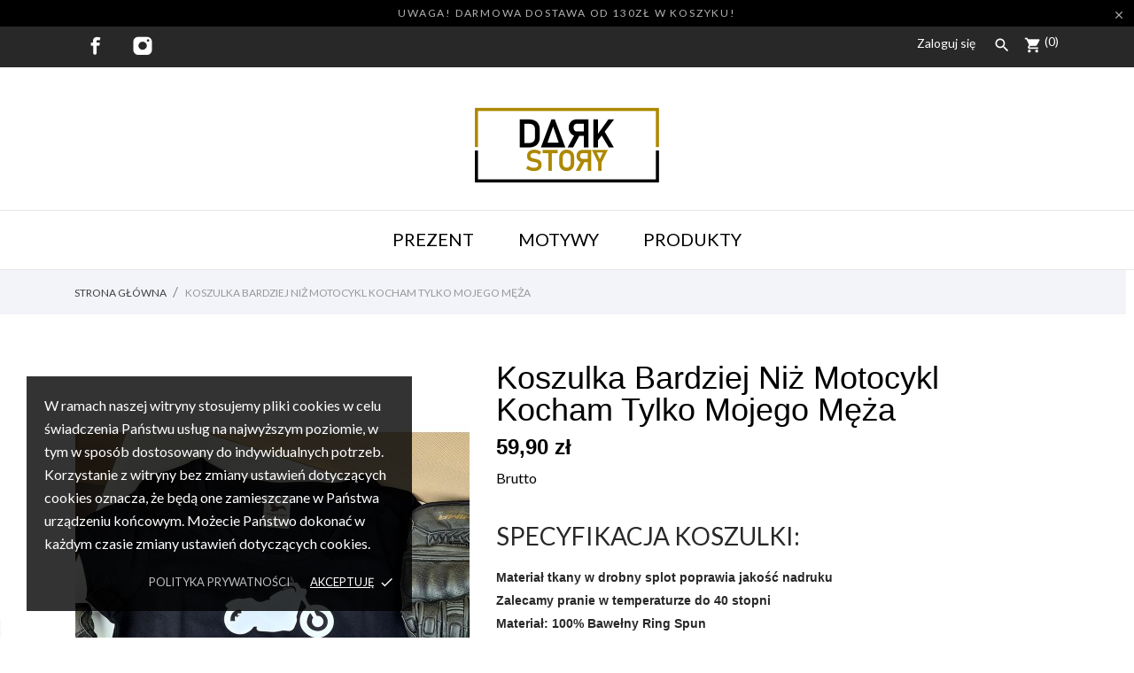

--- FILE ---
content_type: text/html; charset=utf-8
request_url: https://darkstory.pl/strona-glowna/1453-26309-koszulka-bardziej-niz-motocykl-kocham-tylko-mojego-meza.html
body_size: 16663
content:
<!doctype html>
 <html lang="pl">

 <head>
  
  

  <meta charset="utf-8">


  <meta http-equiv="x-ua-compatible" content="ie=edge">

<meta name="google-site-verification" content="R13S-diAXiT2BRqlyr7-pyWBKgzm75Yq-3ojG0U-A3w" />

  <link rel="canonical" href="https://darkstory.pl/strona-glowna/1453-koszulka-bardziej-niz-motocykl-kocham-tylko-mojego-meza.html">

  <title>Koszulka Bardziej Niż Motocykl Kocham Tylko Mojego Męża Rozmiar S Kolor czarny Płeć Damska Prezent Nie</title>
  <meta name="description" content="SPECYFIKACJA KOSZULKI:Materiał tkany w drobny splot poprawia jakość nadrukuZalecamy pranie w temperaturze do 40 stopni Materiał: 100% Bawełny Ring Spun Gramatura 160g/m2 Bardzo miękki materiał">
  <meta name="keywords" content="">
    


  <meta name="viewport" content="width=device-width, initial-scale=1">



  <link rel="icon" type="image/vnd.microsoft.icon" href="/img/favicon.ico?1580482385">
  <link rel="shortcut icon" type="image/x-icon" href="/img/favicon.ico?1580482385">



    <link rel="stylesheet" href="//code.ionicframework.com/ionicons/2.0.1/css/ionicons.min.css" type="text/css" media="all">
  <link rel="stylesheet" href="https://darkstory.pl/themes/triumph/assets/css/theme.css" type="text/css" media="all">
  <link rel="stylesheet" href="https://darkstory.pl/modules/ps_socialfollow/views/css/ps_socialfollow.css" type="text/css" media="all">
  <link rel="stylesheet" href="https://darkstory.pl/modules/an_theme/views/fonts/lato/lato.css" type="text/css" media="all">
  <link rel="stylesheet" href="//fonts.googleapis.com/css?family=Yesteryear" type="text/css" media="all">
  <link rel="stylesheet" href="https://darkstory.pl/modules/paynow/views/css/front.css" type="text/css" media="all">
  <link rel="stylesheet" href="https://darkstory.pl/js/jquery/ui/themes/base/minified/jquery-ui.min.css" type="text/css" media="all">
  <link rel="stylesheet" href="https://darkstory.pl/js/jquery/ui/themes/base/minified/jquery.ui.theme.min.css" type="text/css" media="all">
  <link rel="stylesheet" href="https://darkstory.pl/modules/anscrolltop/views/css/3c547de00b93a462f3fa6bb6bb41163c.css" type="text/css" media="all">
  <link rel="stylesheet" href="https://darkstory.pl/modules/an_theme/views/css/962b95c9a0910cadc4d7907a0b193496.css" type="text/css" media="all">
  <link rel="stylesheet" href="https://darkstory.pl/themes/triumph/modules/an_megamenu/views/css/front.css" type="text/css" media="all">
  <link rel="stylesheet" href="https://darkstory.pl/modules/anproductextratabs/views/css/front.css" type="text/css" media="all">
  <link rel="stylesheet" href="https://darkstory.pl/modules/an_theme/views/css/sidebarcart.css" type="text/css" media="screen">
  <link rel="stylesheet" href="https://darkstory.pl/modules/anthemeblocks/views/templates/front/contactus/css/contactus.css" type="text/css" media="all">
  <link rel="stylesheet" href="https://darkstory.pl/modules/anthemeblocks/views/css/owl.carousel.min.css" type="text/css" media="all">
  <link rel="stylesheet" href="https://darkstory.pl/modules/anthemeblocks/views/templates/front/homeslider/css/homeslider.css" type="text/css" media="all">
  <link rel="stylesheet" href="https://darkstory.pl/modules/anthemeblocks/views/templates/front/staticblocks/css/staticblocks.css" type="text/css" media="all">
  <link rel="stylesheet" href="https://darkstory.pl/modules/anthemeblocks/views/css/owl.carousel.min.css" type="text/css" media="all">
  <link rel="stylesheet" href="https://darkstory.pl/modules/anthemeblocks/views/templates/front/productblocksslider/css/productblocksslider.css" type="text/css" media="all">
  <link rel="stylesheet" href="https://darkstory.pl/modules/anthemeblocks/views/templates/front/notification_cookie/css/notification_cookie.css" type="text/css" media="all">
  <link rel="stylesheet" href="https://darkstory.pl/modules/anthemeblocks/views/templates/front/advantagestype1/css/advantagestype1.css" type="text/css" media="all">
  <link rel="stylesheet" href="https://darkstory.pl/modules/anthemeblocks/views/templates/front/paymentsmethod/css/paymentsmethod.css" type="text/css" media="all">
  <link rel="stylesheet" href="https://darkstory.pl/modules/anthemeblocks/views/templates/front/reassurance/css/reassurance.css" type="text/css" media="all">
  <link rel="stylesheet" href="https://darkstory.pl/modules/anthemeblocks/views/templates/front/freeshippingline/css/freeshippingline.css" type="text/css" media="all">
  <link rel="stylesheet" href="https://darkstory.pl/modules/anthemeblocks/views/css/front.css" type="text/css" media="all">




  

  <script type="text/javascript">
        var CONFIG_BACK_COLOR = false;
        var CONFIG_FONT_COLOR = false;
        var CONFIG_SELECTED_BACK_COLOR = false;
        var CONFIG_SELECTED_FONT_COLOR = false;
        var dm_hash = "3GU8JRP1F";
        var dm_mode = 0;
        var pixel_fc = "https:\/\/darkstory.pl\/module\/pspixel\/FrontAjaxPixel";
        var prestashop = {"cart":{"products":[],"totals":{"total":{"type":"total","label":"Razem","amount":0,"value":"0,00\u00a0z\u0142"},"total_including_tax":{"type":"total","label":"Suma (brutto)","amount":0,"value":"0,00\u00a0z\u0142"},"total_excluding_tax":{"type":"total","label":"Suma (netto)","amount":0,"value":"0,00\u00a0z\u0142"}},"subtotals":{"products":{"type":"products","label":"Produkty","amount":0,"value":"0,00\u00a0z\u0142"},"discounts":null,"shipping":{"type":"shipping","label":"Wysy\u0142ka","amount":0,"value":"Za darmo!"},"tax":null},"products_count":0,"summary_string":"0 sztuk","vouchers":{"allowed":0,"added":[]},"discounts":[],"minimalPurchase":0,"minimalPurchaseRequired":""},"currency":{"name":"Z\u0142oty polski","iso_code":"PLN","iso_code_num":"985","sign":"z\u0142"},"customer":{"lastname":null,"firstname":null,"email":null,"birthday":null,"newsletter":null,"newsletter_date_add":null,"optin":null,"website":null,"company":null,"siret":null,"ape":null,"is_logged":false,"gender":{"type":null,"name":null},"addresses":[]},"language":{"name":"Polski (Polish)","iso_code":"pl","locale":"pl-PL","language_code":"pl","is_rtl":"0","date_format_lite":"Y-m-d","date_format_full":"Y-m-d H:i:s","id":1},"page":{"title":"","canonical":null,"meta":{"title":"Koszulka Bardziej Ni\u017c Motocykl Kocham Tylko Mojego M\u0119\u017ca Rozmiar S Kolor czarny P\u0142e\u0107 Damska Prezent Nie","description":"SPECYFIKACJA KOSZULKI:Materia\u0142 tkany w drobny splot poprawia jako\u015b\u0107 nadrukuZalecamy pranie w temperaturze do 40 stopni\u00a0Materia\u0142: 100% Bawe\u0142ny Ring Spun\u00a0Gramatura 160g\/m2\u00a0Bardzo mi\u0119kki materia\u0142","keywords":"","robots":"index"},"page_name":"product","body_classes":{"lang-pl":true,"lang-rtl":false,"country-PL":true,"currency-PLN":true,"layout-full-width":true,"page-product":true,"tax-display-enabled":true,"product-id-1453":true,"product-Koszulka Bardziej Ni\u017c Motocykl Kocham Tylko Mojego M\u0119\u017ca":true,"product-id-category-2":true,"product-id-manufacturer-0":true,"product-id-supplier-0":true,"product-available-for-order":true},"admin_notifications":[]},"shop":{"name":"DARKSTORY Prezenty i Gad\u017cety z Charakterem","logo":"\/img\/darkstorypl-logo-1580482235.jpg","stores_icon":"\/img\/logo_stores.png","favicon":"\/img\/favicon.ico"},"urls":{"base_url":"https:\/\/darkstory.pl\/","current_url":"https:\/\/darkstory.pl\/strona-glowna\/1453-26309-koszulka-bardziej-niz-motocykl-kocham-tylko-mojego-meza.html","shop_domain_url":"https:\/\/darkstory.pl","img_ps_url":"https:\/\/darkstory.pl\/img\/","img_cat_url":"https:\/\/darkstory.pl\/img\/c\/","img_lang_url":"https:\/\/darkstory.pl\/img\/l\/","img_prod_url":"https:\/\/darkstory.pl\/img\/p\/","img_manu_url":"https:\/\/darkstory.pl\/img\/m\/","img_sup_url":"https:\/\/darkstory.pl\/img\/su\/","img_ship_url":"https:\/\/darkstory.pl\/img\/s\/","img_store_url":"https:\/\/darkstory.pl\/img\/st\/","img_col_url":"https:\/\/darkstory.pl\/img\/co\/","img_url":"https:\/\/darkstory.pl\/themes\/triumph\/assets\/img\/","css_url":"https:\/\/darkstory.pl\/themes\/triumph\/assets\/css\/","js_url":"https:\/\/darkstory.pl\/themes\/triumph\/assets\/js\/","pic_url":"https:\/\/darkstory.pl\/upload\/","pages":{"address":"https:\/\/darkstory.pl\/adres","addresses":"https:\/\/darkstory.pl\/adresy","authentication":"https:\/\/darkstory.pl\/logowanie","cart":"https:\/\/darkstory.pl\/koszyk","category":"https:\/\/darkstory.pl\/index.php?controller=category","cms":"https:\/\/darkstory.pl\/index.php?controller=cms","contact":"https:\/\/darkstory.pl\/kontaktowy","discount":"https:\/\/darkstory.pl\/rabaty","guest_tracking":"https:\/\/darkstory.pl\/sledzenie-zamowien-gosci","history":"https:\/\/darkstory.pl\/historia-zamowien","identity":"https:\/\/darkstory.pl\/dane-osobiste","index":"https:\/\/darkstory.pl\/","my_account":"https:\/\/darkstory.pl\/moje-konto","order_confirmation":"https:\/\/darkstory.pl\/potwierdzenie-zamowienia","order_detail":"https:\/\/darkstory.pl\/index.php?controller=order-detail","order_follow":"https:\/\/darkstory.pl\/sledzenie-zamowienia","order":"https:\/\/darkstory.pl\/zam\u00f3wienie","order_return":"https:\/\/darkstory.pl\/index.php?controller=order-return","order_slip":"https:\/\/darkstory.pl\/potwierdzenie-zwrotu","pagenotfound":"https:\/\/darkstory.pl\/nie-znaleziono-strony","password":"https:\/\/darkstory.pl\/odzyskiwanie-hasla","pdf_invoice":"https:\/\/darkstory.pl\/index.php?controller=pdf-invoice","pdf_order_return":"https:\/\/darkstory.pl\/index.php?controller=pdf-order-return","pdf_order_slip":"https:\/\/darkstory.pl\/index.php?controller=pdf-order-slip","prices_drop":"https:\/\/darkstory.pl\/promocje","product":"https:\/\/darkstory.pl\/index.php?controller=product","search":"https:\/\/darkstory.pl\/szukaj","sitemap":"https:\/\/darkstory.pl\/Mapa strony","stores":"https:\/\/darkstory.pl\/nasze-sklepy","supplier":"https:\/\/darkstory.pl\/dostawcy","register":"https:\/\/darkstory.pl\/logowanie?create_account=1","order_login":"https:\/\/darkstory.pl\/zam\u00f3wienie?login=1"},"alternative_langs":{"pl":"https:\/\/darkstory.pl\/strona-glowna\/1453-koszulka-bardziej-niz-motocykl-kocham-tylko-mojego-meza.html"},"theme_assets":"\/themes\/triumph\/assets\/","actions":{"logout":"https:\/\/darkstory.pl\/?mylogout="},"no_picture_image":{"bySize":{"thumb_cover":{"url":"https:\/\/darkstory.pl\/img\/p\/pl-default-thumb_cover.jpg","width":79,"height":105},"menu_default":{"url":"https:\/\/darkstory.pl\/img\/p\/pl-default-menu_default.jpg","width":79,"height":105},"small_default":{"url":"https:\/\/darkstory.pl\/img\/p\/pl-default-small_default.jpg","width":98,"height":130},"cart_default":{"url":"https:\/\/darkstory.pl\/img\/p\/pl-default-cart_default.jpg","width":112,"height":150},"small_slider_size":{"url":"https:\/\/darkstory.pl\/img\/p\/pl-default-small_slider_size.jpg","width":135,"height":180},"medium_default":{"url":"https:\/\/darkstory.pl\/img\/p\/pl-default-medium_default.jpg","width":452,"height":452},"large_default":{"url":"https:\/\/darkstory.pl\/img\/p\/pl-default-large_default.jpg","width":445,"height":591},"home_default":{"url":"https:\/\/darkstory.pl\/img\/p\/pl-default-home_default.jpg","width":570,"height":760},"full_default":{"url":"https:\/\/darkstory.pl\/img\/p\/pl-default-full_default.jpg","width":800,"height":1062}},"small":{"url":"https:\/\/darkstory.pl\/img\/p\/pl-default-thumb_cover.jpg","width":79,"height":105},"medium":{"url":"https:\/\/darkstory.pl\/img\/p\/pl-default-small_slider_size.jpg","width":135,"height":180},"large":{"url":"https:\/\/darkstory.pl\/img\/p\/pl-default-full_default.jpg","width":800,"height":1062},"legend":""}},"configuration":{"display_taxes_label":true,"display_prices_tax_incl":true,"is_catalog":false,"show_prices":true,"opt_in":{"partner":false},"quantity_discount":{"type":"price","label":"Cena"},"voucher_enabled":0,"return_enabled":0},"field_required":[],"breadcrumb":{"links":[{"title":"Strona g\u0142\u00f3wna","url":"https:\/\/darkstory.pl\/"},{"title":"Koszulka Bardziej Ni\u017c Motocykl Kocham Tylko Mojego M\u0119\u017ca","url":"https:\/\/darkstory.pl\/strona-glowna\/1453-26309-koszulka-bardziej-niz-motocykl-kocham-tylko-mojego-meza.html#\/rozmiar-s\/kolor-czarny\/plec-damska\/prezent-nie"}],"count":2},"link":{"protocol_link":"https:\/\/","protocol_content":"https:\/\/"},"time":1769147364,"static_token":"decac145b6642dba46380bc4bbbd61c0","token":"f8405028c3efaf3e19ec6cca87a6a0cf"};
        var tab_type = "tabs";
      </script>



  <!-- emarketing start -->





<!-- emarketing end --><!-- Facebook Pixel Code -->

    <script>

    !function(f,b,e,v,n,t,s)
    {if(f.fbq)return;n=f.fbq=function(){n.callMethod? n.callMethod.apply(n,arguments):n.queue.push(arguments)};
    if(!f._fbq)f._fbq=n;n.push=n;n.loaded=!0;n.version='2.0';n.agent='plprestashop-download'; // n.agent to keep because of partnership
    n.queue=[];t=b.createElement(e);t.async=!0;
    t.src=v;s=b.getElementsByTagName(e)[0];
    s.parentNode.insertBefore(t,s)}(window, document,'script', 'https://connect.facebook.net/en_US/fbevents.js');
    fbq('init', '570233333628130');
    fbq('track', 'PageView');

    </script>

<noscript>
<img height="1" width="1" style="display:none" src="https://www.facebook.com/tr?id=570233333628130&ev=PageView&noscript=1"/>
</noscript>

<!-- End Facebook Pixel Code -->

<!-- DO NOT MODIFY -->
<!-- End Facebook Pixel Code -->

<!-- Set Facebook Pixel Product Export -->
    <meta property="og:title" content="Koszulka Bardziej Niż Motocykl Kocham Tylko Mojego Męża">
    <meta property="og:description" content="SPECYFIKACJA KOSZULKI:Materiał tkany w drobny splot poprawia jakość nadrukuZalecamy pranie w temperaturze do 40 stopni Materiał: 100% Bawełny Ring Spun Gramatura 160g/m2 Bardzo miękki materiał">
    <meta property="og:url" content="https://darkstory.pl/strona-glowna/1453-koszulka-bardziej-niz-motocykl-kocham-tylko-mojego-meza.html">
    <meta property="og:image" content="https://darkstory.pl/4855-medium_default/koszulka-bardziej-niz-motocykl-kocham-tylko-mojego-meza.jpg">
    <meta property="product:brand" content="">
    <meta property="product:availability" content="In stock">
    <meta property="product:condition" content="new">
    <meta property="product:price:amount" content="59.9">
    <meta property="product:price:currency" content="PLN">
    <meta property="product:retailer_item_id" content="1453">
<!-- END OF Set Facebook Pixel Product Export -->


<script>
fbq('track', 'ViewContent', {content_name: 'Koszulka Bardziej Niz Motocykl Kocham Tylko Mojego Meza (PL)', content_ids: ['1453'], content_type: 'product_group', value: 59.9, currency: 'PLN'});
</script>


  <script async src="https://www.googletagmanager.com/gtag/js?id=G-HM2CM7P32S"></script>
  <script>
    window.dataLayer = window.dataLayer || [];
    function gtag(){dataLayer.push(arguments);}
    gtag('js', new Date());
    gtag(
      'config',
      'G-HM2CM7P32S',
      {
        'debug_mode':false
                              }
    );
  </script>

 <script type="text/javascript">
          document.addEventListener('DOMContentLoaded', function() {
        $('article[data-id-product="22"] a.quick-view').on(
                "click",
                function() {
                    gtag("event", "select_item", {"send_to":"G-HM2CM7P32S","items":{"item_id":22,"item_name":"Poduszka na Dzień Kobiet dla Dziewczyny, Żony, Kochanki","quantity":1,"price":34.99,"currency":"PLN","index":0,"item_brand":"","item_category":"poduszki-na-dzien-kobiet","item_list_id":"product","item_variant":""}})
                });$('article[data-id-product="23"] a.quick-view').on(
                "click",
                function() {
                    gtag("event", "select_item", {"send_to":"G-HM2CM7P32S","items":{"item_id":23,"item_name":"Poduszka na Dzień Kobiet Księżniczka-Podaj imię","quantity":1,"price":34.99,"currency":"PLN","index":1,"item_brand":"","item_category":"poduszki-na-dzien-kobiet","item_list_id":"product","item_variant":""}})
                });$('article[data-id-product="24"] a.quick-view').on(
                "click",
                function() {
                    gtag("event", "select_item", {"send_to":"G-HM2CM7P32S","items":{"item_id":24,"item_name":"Poduszka na Dzień Kobiet Kobieta idealna","quantity":1,"price":34.99,"currency":"PLN","index":2,"item_brand":"","item_category":"poduszki-na-dzien-kobiet","item_list_id":"product","item_variant":""}})
                });$('article[data-id-product="25"] a.quick-view').on(
                "click",
                function() {
                    gtag("event", "select_item", {"send_to":"G-HM2CM7P32S","items":{"item_id":25,"item_name":"Poduszka na Dzień Kobiet Anioł nie Kobieta","quantity":1,"price":34.99,"currency":"PLN","index":3,"item_brand":"","item_category":"poduszki-na-dzien-kobiet","item_list_id":"product","item_variant":""}})
                });$('article[data-id-product="26"] a.quick-view').on(
                "click",
                function() {
                    gtag("event", "select_item", {"send_to":"G-HM2CM7P32S","items":{"item_id":26,"item_name":"Poduszka na Dzień Kobiet \"Kochanie, bez względu na to gdzie jestem...\"","quantity":1,"price":34.99,"currency":"PLN","index":4,"item_brand":"","item_category":"poduszki-na-dzien-kobiet","item_list_id":"product","item_variant":""}})
                });$('article[data-id-product="27"] a.quick-view').on(
                "click",
                function() {
                    gtag("event", "select_item", {"send_to":"G-HM2CM7P32S","items":{"item_id":27,"item_name":"Poduszka na Dzień Kobiet- Podaj imiona","quantity":1,"price":34.99,"currency":"PLN","index":5,"item_brand":"","item_category":"poduszki-na-dzien-kobiet","item_list_id":"product","item_variant":""}})
                });$('article[data-id-product="28"] a.quick-view').on(
                "click",
                function() {
                    gtag("event", "select_item", {"send_to":"G-HM2CM7P32S","items":{"item_id":28,"item_name":"Poduszka na Dzień Kobiet Queen","quantity":1,"price":34.99,"currency":"PLN","index":6,"item_brand":"","item_category":"poduszki-na-dzien-kobiet","item_list_id":"product","item_variant":""}})
                });$('article[data-id-product="29"] a.quick-view').on(
                "click",
                function() {
                    gtag("event", "select_item", {"send_to":"G-HM2CM7P32S","items":{"item_id":29,"item_name":"Poduszka na Dzień Kobiet Dzień dobry kocham Cię-podaj imię","quantity":1,"price":34.99,"currency":"PLN","index":7,"item_brand":"","item_category":"poduszki-na-dzien-kobiet","item_list_id":"product","item_variant":""}})
                });
      });
    </script>
    


                                        
                        




  
  <meta property="og:type" content="product">
  <meta property="og:url" content="https://darkstory.pl/strona-glowna/1453-26309-koszulka-bardziej-niz-motocykl-kocham-tylko-mojego-meza.html">
  <meta property="og:title" content="Koszulka Bardziej Niż Motocykl Kocham Tylko Mojego Męża Rozmiar S Kolor czarny Płeć Damska Prezent Nie">
  <meta property="og:site_name" content="DARKSTORY Prezenty i Gadżety z Charakterem">
  <meta property="og:description" content="SPECYFIKACJA KOSZULKI:Materiał tkany w drobny splot poprawia jakość nadrukuZalecamy pranie w temperaturze do 40 stopni Materiał: 100% Bawełny Ring Spun Gramatura 160g/m2 Bardzo miękki materiał">
  <meta property="og:image" content="https://darkstory.pl/4855-full_default/koszulka-bardziej-niz-motocykl-kocham-tylko-mojego-meza.jpg">
  <meta property="product:pretax_price:amount" content="48.7">
  <meta property="product:pretax_price:currency" content="PLN">
  <meta property="product:price:amount" content="59.9">
  <meta property="product:price:currency" content="PLN">
  
</head>

<body id="product" class="lang-pl country-pl currency-pln layout-full-width page-product tax-display-enabled product-id-1453 product-koszulka-bardziej-niz-motocykl-kocham-tylko-mojego-meza product-id-category-2 product-id-manufacturer-0 product-id-supplier-0 product-available-for-order">

  
  
  

  <main>
    
        

    <header id="header">
      
             
 <div class="header-banner">
  <div class="anthemeshipping-line">
   <p>UWAGA! Darmowa dostawa od 130zł w koszyku!</p>
   <a class="btn-close-line"><i class="material-icons">&#xE5CD;</i></a>
</div>

</div>



<nav class="header-nav header-top-home-page1">
  <div class="container">
    <div class="row">
      <div class="hidden-sm-down">
        <div class="col-lg-4 col-md-5 col-sm-4 col-xs-12 left-nav">
          
  <div class="block-social">
    <ul>
              <li class="facebook"><a href="https://www.facebook.com/darkstory.sklep/" target="_blank">
		<span class="anicon-facebook"></span>
		<span class="block-social-label">Facebook</span>
		</a></li>
              <li class="instagram"><a href="https://www.instagram.com/darkstory.pl/?hl=pl" target="_blank">
		<span class="anicon-instagram"></span>
		<span class="block-social-label">Instagram</span>
		</a></li>
          </ul>
  </div>


        </div>
        <div class="col-lg-4 col-md-5 col-sm-4">
          <div id="_desktop_social">
            
          </div>
        </div>
        <div class="col-lg-4 col-md-2 col-sm-4 right-nav">
          <div id="_desktop_user_info">
  <div class="user-info">
          <a
        href="https://darkstory.pl/moje-konto"
        title="Zaloguj się do swojego konta klienta"
        rel="nofollow"
      >
        <i class="material-icons hidden-md-up logged">&#xE7FD;</i>
        <span class="">Zaloguj się</span>
      </a>
      </div>
</div>
<!-- Block search module TOP -->
<div id="_desktop_search_widget" class="search-widget" data-search-controller-url="//darkstory.pl/szukaj">
  <i class="material-icons search" data-status='open-search'>&#xE8B6;</i>
	<form class="search-form" method="get" action="//darkstory.pl/szukaj" data-status='open-search'>
		<input type="hidden" name="controller" value="search">
		<input type="text" name="s" value="" data-status='open-search' placeholder="Szukaj w naszym katalogu">
		<button type="submit">
			<i class="material-icons search">&#xE8B6;</i>
		</button>
	</form>
</div>
<!-- /Block search module TOP -->
<div id="_desktop_cart">
  <div class="blockcart cart-preview js-sidebar-cart-trigger inactive" data-refresh-url="//darkstory.pl/module/ps_shoppingcart/ajax">
    <div class="header">
        <a class="blockcart-link" rel="nofollow" href="//darkstory.pl/koszyk?action=show">
          <i class="material-icons shopping-cart">shopping_cart</i>
          <span class="cart-products-count cart-world">Cart</span>
          <span class="cart-products-count">(0)</span>
        </a>
    </div>
    <div class="cart-dropdown js-cart-source hidden-xs-up">
      <div class="cart-dropdown-wrapper">
        <div class="cart-title">
          <h4 class="text-center">Koszyk</h4>
        </div>
                  <div class="no-items">
            W koszyku nie ma jeszcze produktów
          </div>
              </div>
    </div>

  </div>
</div>

        </div>
      </div>
      <div class="hidden-md-up text-xs-center mobile">
        <div class="pull-xs-left" id="menu-icon">
          <i class="material-icons d-inline">&#xE5D2;</i>
        </div>
        <div class="pull-xs-right" id="_mobile_cart"></div>
        <div class="top-logo" id="_mobile_logo"></div>
        <div class="pull-xs-right search-widget" id="_mobile_search_widget"></div>
        <div class="clearfix"></div>
      </div>
    </div>
  </div>
</nav>



<div class="header-top">

    <div class="hidden-sm-down" id="_desktop_logo">
          <a href="https://darkstory.pl/">
        <img class="logo img-responsive" src="/img/darkstorypl-logo-1580482235.jpg" alt="DARKSTORY Prezenty i Gadżety z Charakterem">
      </a>
    </div>
        <div class="navigation position-static">
              <div class="container">
          <div class="row">
              
<div class="amega-menu 

      hidden-sm-down
   ">
<div id="amegamenu" class="">
  <ul class="anav-top">
    <li class="amenu-item mm-13 plex">
    <span class="amenu-link">      Prezent
          </span>
        <span class="mobile-toggle-plus"><i class="caret-down-icon"></i></span>
    <div class="adropdown adropdown-3" >
      <div class="dropdown-bgimage" ></div>
      
                  <div class="dropdown-content acontent-1 dd-16">
                            <div class="categories-grid">
          	
					<div class="category-item level-1">
						<h5 class="category-title"><a href="https://darkstory.pl/16-prezenty-okolicznosciowe" title="Prezenty okolicznościowe">Prezenty okolicznościowe</a></h5>
						
					<div class="category-item level-2">
						<h5 class="category-title"><a href="https://darkstory.pl/177-prezenty-dla-babci-i-dziadka" title="Prezenty dla Babci i Dziadka">Prezenty dla Babci i Dziadka</a></h5>
						
					</div>
				
					<div class="category-item level-2">
						<h5 class="category-title"><a href="https://darkstory.pl/231-prezenty-dla-dziecka" title="Prezenty dla Dziecka">Prezenty dla Dziecka</a></h5>
						
					</div>
				
					<div class="category-item level-2">
						<h5 class="category-title"><a href="https://darkstory.pl/22-prezenty-dla-chlopaka" title="Prezenty dla Chłopaka">Prezenty dla Chłopaka</a></h5>
						
					</div>
				
					<div class="category-item level-2">
						<h5 class="category-title"><a href="https://darkstory.pl/17-prezenty-dla-kobiet" title="Prezenty dla Kobiet">Prezenty dla Kobiet</a></h5>
						
					</div>
				
					<div class="category-item level-2">
						<h5 class="category-title"><a href="https://darkstory.pl/35-prezenty-dla-mamy" title="Prezenty dla Mamy">Prezenty dla Mamy</a></h5>
						
					</div>
				
					<div class="category-item level-2">
						<h5 class="category-title"><a href="https://darkstory.pl/20-prezenty-dla-taty" title="Prezenty dla Taty">Prezenty dla Taty</a></h5>
						
					</div>
				
					<div class="category-item level-2">
						<h5 class="category-title"><a href="https://darkstory.pl/128-prezenty-dla-nauczyciela" title="Prezenty dla Nauczyciela">Prezenty dla Nauczyciela</a></h5>
						
					</div>
				
					<div class="category-item level-2">
						<h5 class="category-title"><a href="https://darkstory.pl/19-prezenty-dla-par-na-walentynki" title="Prezenty dla par / na walentynki">Prezenty dla par / na walentynki</a></h5>
						
					</div>
				
					</div>
				
          </div>
          
              </div>
                        <div class="dropdown-content acontent-2 dd-21">
                            <div class="categories-grid">
          	
					<div class="category-item level-1">
						<h5 class="category-title"><a href="https://darkstory.pl/16-prezenty-okolicznosciowe" title="Prezenty okolicznościowe">Prezenty okolicznościowe</a></h5>
						
					<div class="category-item level-2">
						<h5 class="category-title"><a href="https://darkstory.pl/249-prezenty-na-chrzest-swiety" title="Prezenty na Chrzest Święty">Prezenty na Chrzest Święty</a></h5>
						
					</div>
				
					<div class="category-item level-2">
						<h5 class="category-title"><a href="https://darkstory.pl/696-prezenty-na-pierwsza-komunie-" title="Prezenty na Pierwszą Komunię">Prezenty na Pierwszą Komunię</a></h5>
						
					</div>
				
					<div class="category-item level-2">
						<h5 class="category-title"><a href="https://darkstory.pl/250-prezenty-slubne" title="Prezenty Ślubne">Prezenty Ślubne</a></h5>
						
					</div>
				
					<div class="category-item level-2">
						<h5 class="category-title"><a href="https://darkstory.pl/113-prezenty-na-urodziny-i-imieniny" title="Prezenty na Urodziny i Imieniny">Prezenty na Urodziny i Imieniny</a></h5>
						
					</div>
				
					<div class="category-item level-2">
						<h5 class="category-title"><a href="https://darkstory.pl/681-prezenty-na-osiemnastke-18" title="Prezenty na osiemnastkę 18">Prezenty na osiemnastkę 18</a></h5>
						
					</div>
				
					<div class="category-item level-2">
						<h5 class="category-title"><a href="https://darkstory.pl/251-prezenty-na-rocznice" title="Prezenty na Rocznicę">Prezenty na Rocznicę</a></h5>
						
					</div>
				
					<div class="category-item level-2">
						<h5 class="category-title"><a href="https://darkstory.pl/64-prezenty-swiateczne" title="Prezenty Świąteczne">Prezenty Świąteczne</a></h5>
						
					</div>
				
					<div class="category-item level-2">
						<h5 class="category-title"><a href="https://darkstory.pl/241-podziekowanie" title="Podziękowanie">Podziękowanie</a></h5>
						
					</div>
				
					</div>
				
          </div>
          
              </div>
                </div>
      </li>
    <li class="amenu-item mm-20 plex">
    <span class="amenu-link">      Motywy
          </span>
        <span class="mobile-toggle-plus"><i class="caret-down-icon"></i></span>
    <div class="adropdown adropdown-3" >
      <div class="dropdown-bgimage" ></div>
      
                  <div class="dropdown-content acontent-1 dd-23">
                            <div class="categories-grid">
          	
					<div class="category-item level-1">
						<h5 class="category-title"><a href="https://darkstory.pl/54-kategorie" title="Kategorie">Kategorie</a></h5>
						
					<div class="category-item level-2">
						<h5 class="category-title"><a href="https://darkstory.pl/62-best-friends-forever-bff" title="Best Friends Forever BFF">Best Friends Forever BFF</a></h5>
						
					</div>
				
					<div class="category-item level-2">
						<h5 class="category-title"><a href="https://darkstory.pl/103-edukacyjne" title="Edukacyjne">Edukacyjne</a></h5>
						
					</div>
				
					<div class="category-item level-2">
						<h5 class="category-title"><a href="https://darkstory.pl/58-filmy-i-seriale" title="Filmy i seriale">Filmy i seriale</a></h5>
						
					</div>
				
					<div class="category-item level-2">
						<h5 class="category-title"><a href="https://darkstory.pl/59-gracz-informatyk" title="Gracz / Informatyk">Gracz / Informatyk</a></h5>
						
					</div>
				
					<div class="category-item level-2">
						<h5 class="category-title"><a href="https://darkstory.pl/235-koniarze" title="Koniarze">Koniarze</a></h5>
						
					</div>
				
					<div class="category-item level-2">
						<h5 class="category-title"><a href="https://darkstory.pl/84-lifestyle" title="Lifestyle">Lifestyle</a></h5>
						
					</div>
				
					<div class="category-item level-2">
						<h5 class="category-title"><a href="https://darkstory.pl/237-milosnicy-gor" title="Miłośnicy Gór">Miłośnicy Gór</a></h5>
						
					</div>
				
					<div class="category-item level-2">
						<h5 class="category-title"><a href="https://darkstory.pl/244-milosnicy-kotow" title="Miłośnicy Kotów">Miłośnicy Kotów</a></h5>
						
					</div>
				
					<div class="category-item level-2">
						<h5 class="category-title"><a href="https://darkstory.pl/96-motocyklisci-lwg" title="Motocykliści LWG">Motocykliści LWG</a></h5>
						
					</div>
				
					<div class="category-item level-2">
						<h5 class="category-title"><a href="https://darkstory.pl/119-patriotyczne" title="Patriotyczne">Patriotyczne</a></h5>
						
					</div>
				
					<div class="category-item level-2">
						<h5 class="category-title"><a href="https://darkstory.pl/134-przyszla-mama-baby-shower" title="Przyszła mama Baby shower">Przyszła mama Baby shower</a></h5>
						
					</div>
				
					<div class="category-item level-2">
						<h5 class="category-title"><a href="https://darkstory.pl/144-zakochani" title="Zakochani">Zakochani</a></h5>
						
					</div>
				
					</div>
				
          </div>
          
              </div>
                        <div class="dropdown-content acontent-1 dd-24">
                            <div class="categories-grid">
          	
					<div class="category-item level-1">
						<h5 class="category-title"><a href="https://darkstory.pl/54-kategorie" title="Kategorie">Kategorie</a></h5>
						
					<div class="category-item level-2">
						<h5 class="category-title"><a href="https://darkstory.pl/258-podroze" title="Podróże">Podróże</a></h5>
						
					</div>
				
					<div class="category-item level-2">
						<h5 class="category-title"><a href="https://darkstory.pl/253-sport" title="Sport">Sport</a></h5>
						
					</div>
				
					<div class="category-item level-2">
						<h5 class="category-title"><a href="https://darkstory.pl/245-slubne" title="Ślubne">Ślubne</a></h5>
						
					</div>
				
					<div class="category-item level-2">
						<h5 class="category-title"><a href="https://darkstory.pl/60-smieszne-motywy" title="Śmieszne motywy">Śmieszne motywy</a></h5>
						
					</div>
				
					<div class="category-item level-2">
						<h5 class="category-title"><a href="https://darkstory.pl/238-tirowcy" title="Tirowcy">Tirowcy</a></h5>
						
					</div>
				
					<div class="category-item level-2">
						<h5 class="category-title"><a href="https://darkstory.pl/240-wedkarskie" title="Wędkarskie">Wędkarskie</a></h5>
						
					</div>
				
					<div class="category-item level-2">
						<h5 class="category-title"><a href="https://darkstory.pl/140-wakacyjne" title="Wakacyjne">Wakacyjne</a></h5>
						
					</div>
				
					<div class="category-item level-2">
						<h5 class="category-title"><a href="https://darkstory.pl/85-wieczor-panienski" title="Wieczór panieński">Wieczór panieński</a></h5>
						
					</div>
				
					<div class="category-item level-2">
						<h5 class="category-title"><a href="https://darkstory.pl/252-wieczor-kawalerski" title="Wieczór kawalerski">Wieczór kawalerski</a></h5>
						
					</div>
				
					<div class="category-item level-2">
						<h5 class="category-title"><a href="https://darkstory.pl/698-wielkanoc" title="Wielkanoc">Wielkanoc</a></h5>
						
					</div>
				
					<div class="category-item level-2">
						<h5 class="category-title"><a href="https://darkstory.pl/254-yerba-mate" title="Yerba Mate">Yerba Mate</a></h5>
						
					</div>
				
					<div class="category-item level-2">
						<h5 class="category-title"><a href="https://darkstory.pl/187-zawody-praca" title="Zawody Praca">Zawody Praca</a></h5>
						
					</div>
				
					</div>
				
          </div>
          
              </div>
                </div>
      </li>
    <li class="amenu-item mm-9 plex">
    <a href="https://darkstory.pl/55-akcesoria-z-nadrukiem" class="amenu-link">      Produkty
          </a>
        <span class="mobile-toggle-plus"><i class="caret-down-icon"></i></span>
    <div class="adropdown adropdown-3" >
      <div class="dropdown-bgimage" ></div>
      
                  <div class="dropdown-content acontent-2 dd-11">
                            <div class="categories-grid">
          	
					<div class="category-item level-1">
						<h5 class="category-title"><a href="https://darkstory.pl/50-odziez-z-nadrukiem" title="Odzież z nadrukiem">Odzież z nadrukiem</a></h5>
						
					<div class="category-item level-2">
						<h5 class="category-title"><a href="https://darkstory.pl/42-bluzy-z-nadrukiem" title="Bluzy z nadrukiem">Bluzy z nadrukiem</a></h5>
						
					</div>
				
					<div class="category-item level-2">
						<h5 class="category-title"><a href="https://darkstory.pl/10-koszulki-z-nadrukiem" title="Koszulki z nadrukiem">Koszulki z nadrukiem</a></h5>
						
					</div>
				
					<div class="category-item level-2">
						<h5 class="category-title"><a href="https://darkstory.pl/684-body-z-nadrukiem" title="Body z nadrukiem">Body z nadrukiem</a></h5>
						
					</div>
				
					</div>
				
					<div class="category-item level-1">
						<h5 class="category-title"><a href="https://darkstory.pl/55-produkty" title="Produkty">Produkty</a></h5>
						
					<div class="category-item level-2">
						<h5 class="category-title"><a href="https://darkstory.pl/11-kubki-z-nadrukiem" title="Kubki z nadrukiem">Kubki z nadrukiem</a></h5>
						
					</div>
				
					<div class="category-item level-2">
						<h5 class="category-title"><a href="https://darkstory.pl/12-poduszki-z-nadrukiem" title="Poduszki z nadrukiem">Poduszki z nadrukiem</a></h5>
						
					</div>
				
					<div class="category-item level-2">
						<h5 class="category-title"><a href="https://darkstory.pl/37-torby-z-nadrukiem" title="Torby z nadrukiem">Torby z nadrukiem</a></h5>
						
					</div>
				
					<div class="category-item level-2">
						<h5 class="category-title"><a href="https://darkstory.pl/39-fartuszki-z-nadrukiem" title="Fartuszki z nadrukiem">Fartuszki z nadrukiem</a></h5>
						
					</div>
				
					<div class="category-item level-2">
						<h5 class="category-title"><a href="https://darkstory.pl/176-czapki-z-nadrukiem" title="Czapki z nadrukiem">Czapki z nadrukiem</a></h5>
						
					</div>
				
					<div class="category-item level-2">
						<h5 class="category-title"><a href="https://darkstory.pl/197-toppery-na-tort-" title="Toppery na tort">Toppery na tort</a></h5>
						
					</div>
				
					</div>
				
          </div>
          
              </div>
                        <div class="dropdown-content acontent-1 dd-25">
                            <div class="categories-grid">
          	
					<div class="category-item level-1">
						<h5 class="category-title"><a href="https://darkstory.pl/55-produkty" title="Produkty">Produkty</a></h5>
						
					<div class="category-item level-2">
						<h5 class="category-title"><a href="https://darkstory.pl/207-nosidelka" title="Nosidełka">Nosidełka</a></h5>
						
					</div>
				
					<div class="category-item level-2">
						<h5 class="category-title"><a href="https://darkstory.pl/208-deski-do-krojenia-z-grawerem" title="Deski do krojenia z grawerem">Deski do krojenia z grawerem</a></h5>
						
					</div>
				
					<div class="category-item level-2">
						<h5 class="category-title"><a href="https://darkstory.pl/210-pudelka-szkatulki-herbaciarki" title="Pudełka / Szkatułki / Herbaciarki">Pudełka / Szkatułki / Herbaciarki</a></h5>
						
					</div>
				
					<div class="category-item level-2">
						<h5 class="category-title"><a href="https://darkstory.pl/213-skrzynki-na-alkohol" title="Skrzynki na alkohol">Skrzynki na alkohol</a></h5>
						
					</div>
				
					<div class="category-item level-2">
						<h5 class="category-title"><a href="https://darkstory.pl/239-skarbonki-z-grawerem" title="Skarbonki z grawerem">Skarbonki z grawerem</a></h5>
						
					</div>
				
					<div class="category-item level-2">
						<h5 class="category-title"><a href="https://darkstory.pl/248-pudelka-na-swiece" title="Pudełka na świece">Pudełka na świece</a></h5>
						
					</div>
				
					<div class="category-item level-2">
						<h5 class="category-title"><a href="https://darkstory.pl/685-body-z-nadrukiem" title="Body z nadrukiem">Body z nadrukiem</a></h5>
						
					</div>
				
					<div class="category-item level-2">
						<h5 class="category-title"><a href="https://darkstory.pl/686-piersiowki-z-grawerem" title="Piersiówki z grawerem">Piersiówki z grawerem</a></h5>
						
					</div>
				
					<div class="category-item level-2">
						<h5 class="category-title"><a href="https://darkstory.pl/697-tablice-plansze" title="Tablice / Plansze">Tablice / Plansze</a></h5>
						
					</div>
				
					<div class="category-item level-2">
						<h5 class="category-title"><a href="https://darkstory.pl/695-inne-z-drewna" title="Inne z drewna">Inne z drewna</a></h5>
						
					</div>
				
					<div class="category-item level-2">
						<h5 class="category-title"><a href="https://darkstory.pl/700-zestawy-prezentowe" title="Zestawy prezentowe">Zestawy prezentowe</a></h5>
						
					</div>
				
					</div>
				
          </div>
          
              </div>
                </div>
      </li>
    </ul>
</div>
</div>

            <div class="clearfix"></div>
          </div>
        </div>
      </div>
    </div>
    <div id="mobile_top_menu_wrapper" class="hidden-md-up" style="display:none;">
      <div class="js-top-menu mobile" id="_mobile_top_menu"></div>
      <div class="js-top-menu-bottom">
          <div class="mobile-amega-menu">
<div id="mobile-amegamenu">
  <ul class="anav-top anav-mobile">
    <li class="amenu-item mm-13 plex">
    <div class="mobile_item_wrapper">
    <span class="amenu-link">      <span>Prezent</span>
            <span class="mobile-toggle-plus d-flex align-items-center justify-content-center"><i class="caret-down-icon"></i></span>    </span>                    <i class="material-icons arrow_down">&#xE313;</i>
            <i class="material-icons arrow_up">&#xE316;</i>
            </div>
        <div class="adropdown-mobile" >      
                  <div class="dropdown-content dd-16">
                              	
					<div class="category-item level-1">
						<h5 class="category-title"><a href="https://darkstory.pl/16-prezenty-okolicznosciowe" title="Prezenty okolicznościowe">Prezenty okolicznościowe</a></h5>
						
					<div class="category-item level-2">
						<h5 class="category-title"><a href="https://darkstory.pl/177-prezenty-dla-babci-i-dziadka" title="Prezenty dla Babci i Dziadka">Prezenty dla Babci i Dziadka</a></h5>
						
					</div>
				
					<div class="category-item level-2">
						<h5 class="category-title"><a href="https://darkstory.pl/231-prezenty-dla-dziecka" title="Prezenty dla Dziecka">Prezenty dla Dziecka</a></h5>
						
					</div>
				
					<div class="category-item level-2">
						<h5 class="category-title"><a href="https://darkstory.pl/22-prezenty-dla-chlopaka" title="Prezenty dla Chłopaka">Prezenty dla Chłopaka</a></h5>
						
					</div>
				
					<div class="category-item level-2">
						<h5 class="category-title"><a href="https://darkstory.pl/17-prezenty-dla-kobiet" title="Prezenty dla Kobiet">Prezenty dla Kobiet</a></h5>
						
					</div>
				
					<div class="category-item level-2">
						<h5 class="category-title"><a href="https://darkstory.pl/35-prezenty-dla-mamy" title="Prezenty dla Mamy">Prezenty dla Mamy</a></h5>
						
					</div>
				
					<div class="category-item level-2">
						<h5 class="category-title"><a href="https://darkstory.pl/20-prezenty-dla-taty" title="Prezenty dla Taty">Prezenty dla Taty</a></h5>
						
					</div>
				
					<div class="category-item level-2">
						<h5 class="category-title"><a href="https://darkstory.pl/128-prezenty-dla-nauczyciela" title="Prezenty dla Nauczyciela">Prezenty dla Nauczyciela</a></h5>
						
					</div>
				
					<div class="category-item level-2">
						<h5 class="category-title"><a href="https://darkstory.pl/19-prezenty-dla-par-na-walentynki" title="Prezenty dla par / na walentynki">Prezenty dla par / na walentynki</a></h5>
						
					</div>
				
					</div>
				
          
                </div>
                        <div class="dropdown-content dd-21">
                              	
					<div class="category-item level-1">
						<h5 class="category-title"><a href="https://darkstory.pl/16-prezenty-okolicznosciowe" title="Prezenty okolicznościowe">Prezenty okolicznościowe</a></h5>
						
					<div class="category-item level-2">
						<h5 class="category-title"><a href="https://darkstory.pl/249-prezenty-na-chrzest-swiety" title="Prezenty na Chrzest Święty">Prezenty na Chrzest Święty</a></h5>
						
					</div>
				
					<div class="category-item level-2">
						<h5 class="category-title"><a href="https://darkstory.pl/696-prezenty-na-pierwsza-komunie-" title="Prezenty na Pierwszą Komunię">Prezenty na Pierwszą Komunię</a></h5>
						
					</div>
				
					<div class="category-item level-2">
						<h5 class="category-title"><a href="https://darkstory.pl/250-prezenty-slubne" title="Prezenty Ślubne">Prezenty Ślubne</a></h5>
						
					</div>
				
					<div class="category-item level-2">
						<h5 class="category-title"><a href="https://darkstory.pl/113-prezenty-na-urodziny-i-imieniny" title="Prezenty na Urodziny i Imieniny">Prezenty na Urodziny i Imieniny</a></h5>
						
					</div>
				
					<div class="category-item level-2">
						<h5 class="category-title"><a href="https://darkstory.pl/681-prezenty-na-osiemnastke-18" title="Prezenty na osiemnastkę 18">Prezenty na osiemnastkę 18</a></h5>
						
					</div>
				
					<div class="category-item level-2">
						<h5 class="category-title"><a href="https://darkstory.pl/251-prezenty-na-rocznice" title="Prezenty na Rocznicę">Prezenty na Rocznicę</a></h5>
						
					</div>
				
					<div class="category-item level-2">
						<h5 class="category-title"><a href="https://darkstory.pl/64-prezenty-swiateczne" title="Prezenty Świąteczne">Prezenty Świąteczne</a></h5>
						
					</div>
				
					<div class="category-item level-2">
						<h5 class="category-title"><a href="https://darkstory.pl/241-podziekowanie" title="Podziękowanie">Podziękowanie</a></h5>
						
					</div>
				
					</div>
				
          
                </div>
                </div>
      </li>
    <li class="amenu-item mm-20 plex">
    <div class="mobile_item_wrapper">
    <span class="amenu-link">      <span>Motywy</span>
            <span class="mobile-toggle-plus d-flex align-items-center justify-content-center"><i class="caret-down-icon"></i></span>    </span>                    <i class="material-icons arrow_down">&#xE313;</i>
            <i class="material-icons arrow_up">&#xE316;</i>
            </div>
        <div class="adropdown-mobile" >      
                  <div class="dropdown-content dd-23">
                              	
					<div class="category-item level-1">
						<h5 class="category-title"><a href="https://darkstory.pl/54-kategorie" title="Kategorie">Kategorie</a></h5>
						
					<div class="category-item level-2">
						<h5 class="category-title"><a href="https://darkstory.pl/62-best-friends-forever-bff" title="Best Friends Forever BFF">Best Friends Forever BFF</a></h5>
						
					</div>
				
					<div class="category-item level-2">
						<h5 class="category-title"><a href="https://darkstory.pl/103-edukacyjne" title="Edukacyjne">Edukacyjne</a></h5>
						
					</div>
				
					<div class="category-item level-2">
						<h5 class="category-title"><a href="https://darkstory.pl/58-filmy-i-seriale" title="Filmy i seriale">Filmy i seriale</a></h5>
						
					</div>
				
					<div class="category-item level-2">
						<h5 class="category-title"><a href="https://darkstory.pl/59-gracz-informatyk" title="Gracz / Informatyk">Gracz / Informatyk</a></h5>
						
					</div>
				
					<div class="category-item level-2">
						<h5 class="category-title"><a href="https://darkstory.pl/235-koniarze" title="Koniarze">Koniarze</a></h5>
						
					</div>
				
					<div class="category-item level-2">
						<h5 class="category-title"><a href="https://darkstory.pl/84-lifestyle" title="Lifestyle">Lifestyle</a></h5>
						
					</div>
				
					<div class="category-item level-2">
						<h5 class="category-title"><a href="https://darkstory.pl/237-milosnicy-gor" title="Miłośnicy Gór">Miłośnicy Gór</a></h5>
						
					</div>
				
					<div class="category-item level-2">
						<h5 class="category-title"><a href="https://darkstory.pl/244-milosnicy-kotow" title="Miłośnicy Kotów">Miłośnicy Kotów</a></h5>
						
					</div>
				
					<div class="category-item level-2">
						<h5 class="category-title"><a href="https://darkstory.pl/96-motocyklisci-lwg" title="Motocykliści LWG">Motocykliści LWG</a></h5>
						
					</div>
				
					<div class="category-item level-2">
						<h5 class="category-title"><a href="https://darkstory.pl/119-patriotyczne" title="Patriotyczne">Patriotyczne</a></h5>
						
					</div>
				
					<div class="category-item level-2">
						<h5 class="category-title"><a href="https://darkstory.pl/134-przyszla-mama-baby-shower" title="Przyszła mama Baby shower">Przyszła mama Baby shower</a></h5>
						
					</div>
				
					<div class="category-item level-2">
						<h5 class="category-title"><a href="https://darkstory.pl/144-zakochani" title="Zakochani">Zakochani</a></h5>
						
					</div>
				
					</div>
				
          
                </div>
                        <div class="dropdown-content dd-24">
                              	
					<div class="category-item level-1">
						<h5 class="category-title"><a href="https://darkstory.pl/54-kategorie" title="Kategorie">Kategorie</a></h5>
						
					<div class="category-item level-2">
						<h5 class="category-title"><a href="https://darkstory.pl/258-podroze" title="Podróże">Podróże</a></h5>
						
					</div>
				
					<div class="category-item level-2">
						<h5 class="category-title"><a href="https://darkstory.pl/253-sport" title="Sport">Sport</a></h5>
						
					</div>
				
					<div class="category-item level-2">
						<h5 class="category-title"><a href="https://darkstory.pl/245-slubne" title="Ślubne">Ślubne</a></h5>
						
					</div>
				
					<div class="category-item level-2">
						<h5 class="category-title"><a href="https://darkstory.pl/60-smieszne-motywy" title="Śmieszne motywy">Śmieszne motywy</a></h5>
						
					</div>
				
					<div class="category-item level-2">
						<h5 class="category-title"><a href="https://darkstory.pl/238-tirowcy" title="Tirowcy">Tirowcy</a></h5>
						
					</div>
				
					<div class="category-item level-2">
						<h5 class="category-title"><a href="https://darkstory.pl/240-wedkarskie" title="Wędkarskie">Wędkarskie</a></h5>
						
					</div>
				
					<div class="category-item level-2">
						<h5 class="category-title"><a href="https://darkstory.pl/140-wakacyjne" title="Wakacyjne">Wakacyjne</a></h5>
						
					</div>
				
					<div class="category-item level-2">
						<h5 class="category-title"><a href="https://darkstory.pl/85-wieczor-panienski" title="Wieczór panieński">Wieczór panieński</a></h5>
						
					</div>
				
					<div class="category-item level-2">
						<h5 class="category-title"><a href="https://darkstory.pl/252-wieczor-kawalerski" title="Wieczór kawalerski">Wieczór kawalerski</a></h5>
						
					</div>
				
					<div class="category-item level-2">
						<h5 class="category-title"><a href="https://darkstory.pl/698-wielkanoc" title="Wielkanoc">Wielkanoc</a></h5>
						
					</div>
				
					<div class="category-item level-2">
						<h5 class="category-title"><a href="https://darkstory.pl/254-yerba-mate" title="Yerba Mate">Yerba Mate</a></h5>
						
					</div>
				
					<div class="category-item level-2">
						<h5 class="category-title"><a href="https://darkstory.pl/187-zawody-praca" title="Zawody Praca">Zawody Praca</a></h5>
						
					</div>
				
					</div>
				
          
                </div>
                </div>
      </li>
    <li class="amenu-item mm-9 plex">
    <div class="mobile_item_wrapper">
    <a href="https://darkstory.pl/55-akcesoria-z-nadrukiem" class="amenu-link">      <span>Produkty</span>
            <span class="mobile-toggle-plus d-flex align-items-center justify-content-center"><i class="caret-down-icon"></i></span>    </a>                    <i class="material-icons arrow_down">&#xE313;</i>
            <i class="material-icons arrow_up">&#xE316;</i>
            </div>
        <div class="adropdown-mobile" >      
                  <div class="dropdown-content dd-11">
                              	
					<div class="category-item level-1">
						<h5 class="category-title"><a href="https://darkstory.pl/50-odziez-z-nadrukiem" title="Odzież z nadrukiem">Odzież z nadrukiem</a></h5>
						
					<div class="category-item level-2">
						<h5 class="category-title"><a href="https://darkstory.pl/42-bluzy-z-nadrukiem" title="Bluzy z nadrukiem">Bluzy z nadrukiem</a></h5>
						
					</div>
				
					<div class="category-item level-2">
						<h5 class="category-title"><a href="https://darkstory.pl/10-koszulki-z-nadrukiem" title="Koszulki z nadrukiem">Koszulki z nadrukiem</a></h5>
						
					</div>
				
					<div class="category-item level-2">
						<h5 class="category-title"><a href="https://darkstory.pl/684-body-z-nadrukiem" title="Body z nadrukiem">Body z nadrukiem</a></h5>
						
					</div>
				
					</div>
				
					<div class="category-item level-1">
						<h5 class="category-title"><a href="https://darkstory.pl/55-produkty" title="Produkty">Produkty</a></h5>
						
					<div class="category-item level-2">
						<h5 class="category-title"><a href="https://darkstory.pl/11-kubki-z-nadrukiem" title="Kubki z nadrukiem">Kubki z nadrukiem</a></h5>
						
					</div>
				
					<div class="category-item level-2">
						<h5 class="category-title"><a href="https://darkstory.pl/12-poduszki-z-nadrukiem" title="Poduszki z nadrukiem">Poduszki z nadrukiem</a></h5>
						
					</div>
				
					<div class="category-item level-2">
						<h5 class="category-title"><a href="https://darkstory.pl/37-torby-z-nadrukiem" title="Torby z nadrukiem">Torby z nadrukiem</a></h5>
						
					</div>
				
					<div class="category-item level-2">
						<h5 class="category-title"><a href="https://darkstory.pl/39-fartuszki-z-nadrukiem" title="Fartuszki z nadrukiem">Fartuszki z nadrukiem</a></h5>
						
					</div>
				
					<div class="category-item level-2">
						<h5 class="category-title"><a href="https://darkstory.pl/176-czapki-z-nadrukiem" title="Czapki z nadrukiem">Czapki z nadrukiem</a></h5>
						
					</div>
				
					<div class="category-item level-2">
						<h5 class="category-title"><a href="https://darkstory.pl/197-toppery-na-tort-" title="Toppery na tort">Toppery na tort</a></h5>
						
					</div>
				
					</div>
				
          
                </div>
                        <div class="dropdown-content dd-25">
                              	
					<div class="category-item level-1">
						<h5 class="category-title"><a href="https://darkstory.pl/55-produkty" title="Produkty">Produkty</a></h5>
						
					<div class="category-item level-2">
						<h5 class="category-title"><a href="https://darkstory.pl/207-nosidelka" title="Nosidełka">Nosidełka</a></h5>
						
					</div>
				
					<div class="category-item level-2">
						<h5 class="category-title"><a href="https://darkstory.pl/208-deski-do-krojenia-z-grawerem" title="Deski do krojenia z grawerem">Deski do krojenia z grawerem</a></h5>
						
					</div>
				
					<div class="category-item level-2">
						<h5 class="category-title"><a href="https://darkstory.pl/210-pudelka-szkatulki-herbaciarki" title="Pudełka / Szkatułki / Herbaciarki">Pudełka / Szkatułki / Herbaciarki</a></h5>
						
					</div>
				
					<div class="category-item level-2">
						<h5 class="category-title"><a href="https://darkstory.pl/213-skrzynki-na-alkohol" title="Skrzynki na alkohol">Skrzynki na alkohol</a></h5>
						
					</div>
				
					<div class="category-item level-2">
						<h5 class="category-title"><a href="https://darkstory.pl/239-skarbonki-z-grawerem" title="Skarbonki z grawerem">Skarbonki z grawerem</a></h5>
						
					</div>
				
					<div class="category-item level-2">
						<h5 class="category-title"><a href="https://darkstory.pl/248-pudelka-na-swiece" title="Pudełka na świece">Pudełka na świece</a></h5>
						
					</div>
				
					<div class="category-item level-2">
						<h5 class="category-title"><a href="https://darkstory.pl/685-body-z-nadrukiem" title="Body z nadrukiem">Body z nadrukiem</a></h5>
						
					</div>
				
					<div class="category-item level-2">
						<h5 class="category-title"><a href="https://darkstory.pl/686-piersiowki-z-grawerem" title="Piersiówki z grawerem">Piersiówki z grawerem</a></h5>
						
					</div>
				
					<div class="category-item level-2">
						<h5 class="category-title"><a href="https://darkstory.pl/697-tablice-plansze" title="Tablice / Plansze">Tablice / Plansze</a></h5>
						
					</div>
				
					<div class="category-item level-2">
						<h5 class="category-title"><a href="https://darkstory.pl/695-inne-z-drewna" title="Inne z drewna">Inne z drewna</a></h5>
						
					</div>
				
					<div class="category-item level-2">
						<h5 class="category-title"><a href="https://darkstory.pl/700-zestawy-prezentowe" title="Zestawy prezentowe">Zestawy prezentowe</a></h5>
						
					</div>
				
					</div>
				
          
                </div>
                </div>
      </li>
    </ul>
</div>
</div>

        <div  id="_mobile_user_info"></div>
        <div id="_mobile_social"></div>
        <div id="_mobile_currency_selector"></div>
        <div id="_mobile_language_selector"></div>
        <div id="_mobile_contact_link"></div>
      </div>
    </div>
  </div>


  





      
    </header>

    
    
<aside id="notifications">
  <div class="container">
    
    
    
      </div>
</aside>
    

    <section id="wrapper">
      
      <div class="container">
        
        <nav data-depth="2" class="breadcrumb hidden-sm-down">
        <ol class="container" itemscope itemtype="http://schema.org/BreadcrumbList">
                      
              <li itemprop="itemListElement" itemscope itemtype="http://schema.org/ListItem">
                <a itemprop="item" href="https://darkstory.pl/">
                  <span itemprop="name">Strona główna</span>
                </a>
                <meta itemprop="position" content="1">
              </li>
            
                      
              <li itemprop="itemListElement" itemscope itemtype="http://schema.org/ListItem">
                <a itemprop="item" href="https://darkstory.pl/strona-glowna/1453-26309-koszulka-bardziej-niz-motocykl-kocham-tylko-mojego-meza.html#/rozmiar-s/kolor-czarny/plec-damska/prezent-nie">
                  <span itemprop="name">Koszulka Bardziej Niż Motocykl Kocham Tylko Mojego Męża</span>
                </a>
                <meta itemprop="position" content="2">
              </li>
            
                  </ol>

</nav>
        

                  

          
  <div id="content-wrapper">
    

  <section id="main" itemscope itemtype="https://schema.org/Product">
    <meta itemprop="url" content="https://darkstory.pl/strona-glowna/1453-26309-koszulka-bardziej-niz-motocykl-kocham-tylko-mojego-meza.html#/1-rozmiar-s/11-kolor-czarny/29-plec-damska/94-prezent-nie">

    <div class="row">
      <div class="col-lg-5 col-md-12">
        
          <section class="page-content" id="content">
            
              
                <ul class="product-flags">
                                  </ul>
              

              
                <div class="images-container">
  
    <div class="product-cover">
      <img class="js-qv-product-cover" src="https://darkstory.pl/4855-large_default/koszulka-bardziej-niz-motocykl-kocham-tylko-mojego-meza.jpg" alt="" title="" style="width:100%;" itemprop="image">
      <div class="layer hidden-sm-down" data-toggle="modal" data-target="#product-modal">
        <i class="material-icons zoom-in">&#xE3C2;</i>
      </div>
    </div>
  

  
    <div class="js-qv-mask mask">
      <ul class="product-images js-qv-product-images">
                  <li class="thumb-container">
            <img
              class="thumb js-thumb  selected "
              data-image-medium-src="https://darkstory.pl/4855-medium_default/koszulka-bardziej-niz-motocykl-kocham-tylko-mojego-meza.jpg"
              data-image-large-src="https://darkstory.pl/4855-large_default/koszulka-bardziej-niz-motocykl-kocham-tylko-mojego-meza.jpg"
              src="https://darkstory.pl/4855-thumb_cover/koszulka-bardziej-niz-motocykl-kocham-tylko-mojego-meza.jpg"
              alt=""
              title=""
              width="79"
              itemprop="image"
            >
          </li>
              </ul>
    </div>
  
</div>

              
              <div class="scroll-box-arrows">
                <i class="material-icons left">&#xE314;</i>
                <i class="material-icons right">&#xE315;</i>
              </div>
            
          </section>
        
      </div>
      <div class="col-lg-7 col-md-12">
        
          
            <h1 class="h1" itemprop="name">Koszulka Bardziej Niż Motocykl Kocham Tylko Mojego Męża</h1>
          
        
        
            <div class="product-prices">

    
      <div
        class="product-price h5 "
        itemprop="offers"
        itemscope
        itemtype="https://schema.org/Offer"
      >
        <link itemprop="availability" href="https://schema.org/InStock"/>
        <meta itemprop="priceCurrency" content="PLN">

        <div class="current-price">
          <span itemprop="price" content="59.9">59,90 zł</span>
        </div>

        
                  
      </div>
    
    
    
          

    
          

    
          

    
          

    

    <div class="tax-shipping-delivery-label">
              Brutto
            
      
    </div>
  </div>
        

        
          <span id="product-availability">
                      </span>
        
        
        <div class="product-information">
          
            <div class="product-desc" id="product-description-short-1453" itemprop="description">
              <h2><strong>SPECYFIKACJA KOSZULKI:</strong></h2><div class="mrd3w m6et0 _2d49e_1O4vF" style="margin-top:16px;margin-bottom:16px;font-size:14px;font-weight:400;"><ul><li><b>Materiał tkany w drobny splot poprawia jakość nadruku</b></li><li><b>Zalecamy pranie w temperaturze do 40 stopni </b></li><li style="font-weight:400;"><b>Materiał: 100% Bawełny Ring Spun </b></li><li style="font-weight:400;"><b>Gramatura 160g/m2 </b></li><li style="font-weight:400;"><b>Bardzo miękki materiał</b></li></ul></div>
            </div>
          

          
          <div class="product-actions">
            
              <form action="https://darkstory.pl/koszyk" method="post" id="add-to-cart-or-refresh">
                <input type="hidden" name="token" value="decac145b6642dba46380bc4bbbd61c0">
                <input type="hidden" name="id_product" value="1453" id="product_page_product_id">
                <input type="hidden" name="id_customization" value="0" id="product_customization_id">

                
                  <div class="product-variants">
      <div class="clearfix product-variants-item">
      <span class="control-label">Rodzaj</span>
              <ul id="group_6">
                      <li class="input-container pull-xs-left">
              <input class="input-radio" type="radio" data-product-attribute="6" name="group[6]" value="29" checked="checked">
              <span class="radio-label">Damska</span>
            </li>
                  </ul>
          </div>
      <div class="clearfix product-variants-item">
      <span class="control-label">Rozmiar</span>
              <select
          id="group_1"
          data-product-attribute="1"
          name="group[1]">
                      <option value="1" title="S" selected="selected">S</option>
                      <option value="2" title="M">M</option>
                      <option value="3" title="L">L</option>
                      <option value="4" title="XL">XL</option>
                  </select>
          </div>
      <div class="clearfix product-variants-item">
      <span class="control-label">Kolor</span>
              <ul id="group_2">
                      <li class="pull-xs-left input-container">
              <input class="input-color" type="radio" data-product-attribute="2" name="group[2]" value="8">
              <span
                class="color" style="background-color: #ffffff"                               ><span class="sr-only">Biały</span></span>
            </li>
                      <li class="pull-xs-left input-container">
              <input class="input-color" type="radio" data-product-attribute="2" name="group[2]" value="11" checked="checked">
              <span
                class="color" style="background-color: #000000"                               ><span class="sr-only">czarny</span></span>
            </li>
                  </ul>
          </div>
      <div class="clearfix product-variants-item">
      <span class="control-label">Czy zapakować na prezent?</span>
              <ul id="group_19">
                      <li class="input-container pull-xs-left">
              <input class="input-radio" type="radio" data-product-attribute="19" name="group[19]" value="93">
              <span class="radio-label">Tak</span>
            </li>
                      <li class="input-container pull-xs-left">
              <input class="input-radio" type="radio" data-product-attribute="19" name="group[19]" value="94" checked="checked">
              <span class="radio-label">Nie</span>
            </li>
                  </ul>
          </div>
  </div>
                

                
                  <div class="product-add-to-cart">
      <span class="control-label">Ilość</span>

    
      <div class="product-quantity">
        <div class="qty">
          <input
            type="text"
            name="qty"
            id="quantity_wanted"
            value="1"
            class="input-group"
            min="1"
          >
        </div>
      </div>
      <div class="clearfix"></div>

        <div class="add">
          <button
            class="btn btn-primary add-to-cart"
            data-button-action="add-to-cart"
            type="submit"
                      >
            Dodaj do Koszyka
          </button>

        </div>
    

    
      <p class="product-minimal-quantity">
              </p>
    

    

  </div>
                

                
                  <input class="product-refresh ps-hidden-by-js" name="refresh" type="submit" value="Odśwież">
                
              </form>
            
          </div>
        </div>
      </div>
    </div>
    
    
      <div class="tabs">
        <ul class="nav nav-tabs">
                    <li class="nav-item">
            <a class="nav-link active" data-toggle="tab" href="#product-details">
              Szczegóły produktu
            </a>
          </li>
                                <li class="nav-item">
              <a class="nav-link" data-toggle="tab" href="#extra-0">Wysyłka</a>
            </li>
                      <li class="nav-item">
              <a class="nav-link" data-toggle="tab" href="#extra-1">Tabela rozmiarowa</a>
            </li>
                  </ul>

        <div class="tab-content" id="tab-content">
          <div class="tab-pane fade in" id="description">
            
              <div class="product-description"></div>
            
          </div>

          
            <div class="tab-pane fade in active"
     id="product-details"
     data-product="{&quot;id_shop_default&quot;:&quot;1&quot;,&quot;id_manufacturer&quot;:&quot;0&quot;,&quot;id_supplier&quot;:&quot;0&quot;,&quot;reference&quot;:&quot;&quot;,&quot;is_virtual&quot;:&quot;0&quot;,&quot;delivery_in_stock&quot;:&quot;&quot;,&quot;delivery_out_stock&quot;:&quot;&quot;,&quot;id_category_default&quot;:&quot;2&quot;,&quot;on_sale&quot;:&quot;0&quot;,&quot;online_only&quot;:&quot;0&quot;,&quot;ecotax&quot;:0,&quot;minimal_quantity&quot;:&quot;1&quot;,&quot;low_stock_threshold&quot;:null,&quot;low_stock_alert&quot;:&quot;0&quot;,&quot;price&quot;:&quot;59,90\u00a0z\u0142&quot;,&quot;unity&quot;:&quot;&quot;,&quot;unit_price_ratio&quot;:&quot;0.000000&quot;,&quot;additional_shipping_cost&quot;:&quot;0.00&quot;,&quot;customizable&quot;:&quot;0&quot;,&quot;text_fields&quot;:&quot;0&quot;,&quot;uploadable_files&quot;:&quot;0&quot;,&quot;redirect_type&quot;:&quot;301-category&quot;,&quot;id_type_redirected&quot;:&quot;0&quot;,&quot;available_for_order&quot;:&quot;1&quot;,&quot;available_date&quot;:null,&quot;show_condition&quot;:&quot;0&quot;,&quot;condition&quot;:&quot;new&quot;,&quot;show_price&quot;:&quot;1&quot;,&quot;indexed&quot;:&quot;1&quot;,&quot;visibility&quot;:&quot;both&quot;,&quot;cache_default_attribute&quot;:&quot;26309&quot;,&quot;advanced_stock_management&quot;:&quot;0&quot;,&quot;date_add&quot;:&quot;2021-06-30 13:20:37&quot;,&quot;date_upd&quot;:&quot;2023-03-17 14:11:43&quot;,&quot;pack_stock_type&quot;:&quot;0&quot;,&quot;meta_description&quot;:&quot;&quot;,&quot;meta_keywords&quot;:&quot;&quot;,&quot;meta_title&quot;:&quot;&quot;,&quot;link_rewrite&quot;:&quot;koszulka-bardziej-niz-motocykl-kocham-tylko-mojego-meza&quot;,&quot;name&quot;:&quot;Koszulka Bardziej Ni\u017c Motocykl Kocham Tylko Mojego M\u0119\u017ca&quot;,&quot;description&quot;:&quot;&quot;,&quot;description_short&quot;:&quot;&lt;h2&gt;&lt;strong&gt;SPECYFIKACJA KOSZULKI:&lt;\/strong&gt;&lt;\/h2&gt;&lt;div class=\&quot;mrd3w m6et0 _2d49e_1O4vF\&quot; style=\&quot;margin-top:16px;margin-bottom:16px;font-size:14px;font-weight:400;\&quot;&gt;&lt;ul&gt;&lt;li&gt;&lt;b&gt;Materia\u0142 tkany w drobny splot poprawia jako\u015b\u0107 nadruku&lt;\/b&gt;&lt;\/li&gt;&lt;li&gt;&lt;b&gt;Zalecamy pranie w temperaturze do 40 stopni\u00a0&lt;\/b&gt;&lt;\/li&gt;&lt;li style=\&quot;font-weight:400;\&quot;&gt;&lt;b&gt;Materia\u0142: 100% Bawe\u0142ny Ring Spun\u00a0&lt;\/b&gt;&lt;\/li&gt;&lt;li style=\&quot;font-weight:400;\&quot;&gt;&lt;b&gt;Gramatura 160g\/m2\u00a0&lt;\/b&gt;&lt;\/li&gt;&lt;li style=\&quot;font-weight:400;\&quot;&gt;&lt;b&gt;Bardzo mi\u0119kki materia\u0142&lt;\/b&gt;&lt;\/li&gt;&lt;\/ul&gt;&lt;\/div&gt;&quot;,&quot;available_now&quot;:&quot;&quot;,&quot;available_later&quot;:&quot;&quot;,&quot;id&quot;:1453,&quot;id_product&quot;:1453,&quot;out_of_stock&quot;:0,&quot;new&quot;:0,&quot;id_product_attribute&quot;:26309,&quot;quantity_wanted&quot;:1,&quot;extraContent&quot;:[{&quot;title&quot;:&quot;Wysy\u0142ka&quot;,&quot;content&quot;:&quot;&lt;div class=\&quot;an_bootstraptabs\&quot; id=\&quot;\&quot; view-type=\&quot;tabs\&quot;&gt;\n    &lt;header class=\&quot;page-header\&quot; style=\&quot;box-sizing: inherit; margin-bottom: 1.5625rem; font-family: Lato, Arial, sans-serif; font-size: 16px; background-color: #ffffff;\&quot;&gt;\n&lt;h1 style=\&quot;box-sizing: inherit; margin: 0px 0px 0.5rem; font-weight: 300; line-height: 36px; color: inherit; font-size: 32px;\&quot;&gt;Wysy\u0142ka&lt;\/h1&gt;\n&lt;\/header&gt;\n&lt;section id=\&quot;content\&quot; class=\&quot;page-content page-cms page-cms-1\&quot; style=\&quot;box-sizing: inherit; background: #ffffff; padding: 1.25rem; text-align: justify; margin-bottom: 1.5625rem; font-family: Lato, Arial, sans-serif; font-size: 16px;\&quot;&gt;\n&lt;h2 style=\&quot;box-sizing: inherit; margin-top: 0px; margin-bottom: 0.5rem; font-weight: 300; line-height: 32px; color: inherit; font-size: 28px;\&quot;&gt;Wysy\u0142ka&lt;\/h2&gt;\n&lt;h1 style=\&quot;box-sizing: inherit; margin-top: 0px; margin-bottom: 1rem; line-height: 26px;\&quot;&gt;&lt;strong&gt;&lt;span face=\&quot;Lato, Arial, sans-serif\&quot; style=\&quot;font-family: Lato, Arial, sans-serif;\&quot;&gt;&lt;span style=\&quot;font-size: 16px;\&quot;&gt;UWAGA! DARMOWA DOSTAWA OD 130Z\u0141 W KOSZYKU!&lt;\/span&gt;&lt;\/span&gt;&lt;\/strong&gt;&lt;\/h1&gt;\n&lt;h3 style=\&quot;box-sizing: inherit; margin-top: 0px; margin-bottom: 0.5rem; font-weight: 300; line-height: 28px; color: inherit; font-size: 24px;\&quot;&gt;Wysy\u0142ka towaru odbywa si\u0119 do 2 dni roboczych. (najcz\u0119\u015bciej 24h)&lt;\/h3&gt;\n&lt;p style=\&quot;box-sizing: inherit; margin-top: 0px; margin-bottom: 1rem; line-height: 26px;\&quot;&gt;&lt;\/p&gt;\n&lt;p style=\&quot;box-sizing: inherit; margin-top: 0px; margin-bottom: 1rem; line-height: 26px;\&quot;&gt;&lt;span style=\&quot;box-sizing: inherit; font-weight: bolder;\&quot;&gt;Dlaczego a\u017c tyle to trwa?\u00a0&lt;\/span&gt;&lt;\/p&gt;\n&lt;p style=\&quot;box-sizing: inherit; margin-top: 0px; margin-bottom: 1rem; line-height: 26px;\&quot;&gt;&lt;span style=\&quot;box-sizing: inherit; font-weight: bolder;\&quot;&gt;Poniewa\u017c ka\u017cde zam\u00f3wienie\u00a0drukujemy od podstaw specjalnie dla Pa\u0144stwa.\u00a0&lt;\/span&gt;&lt;\/p&gt;\n&lt;h2 style=\&quot;box-sizing: inherit; margin-top: 0px; margin-bottom: 0.5rem; font-weight: 300; line-height: 32px; color: inherit; font-size: 28px;\&quot;&gt;&lt;\/h2&gt;\n&lt;h2 style=\&quot;box-sizing: inherit; margin-top: 0px; margin-bottom: 0.5rem; font-weight: 300; line-height: 32px; color: inherit; font-size: 28px;\&quot;&gt;&lt;span style=\&quot;box-sizing: inherit; font-weight: bolder;\&quot;&gt;Przesy\u0142ka krajowa:&lt;\/span&gt;&lt;\/h2&gt;\n&lt;p style=\&quot;box-sizing: inherit; margin-top: 0px; margin-bottom: 1rem; line-height: 26px;\&quot;&gt;&lt;\/p&gt;\n&lt;p style=\&quot;box-sizing: inherit; margin-top: 0px; margin-bottom: 1rem; line-height: 26px;\&quot;&gt;&lt;span style=\&quot;box-sizing: inherit; font-weight: bolder;\&quot;&gt;&lt;img src=\&quot;https:\/\/www.bozenakropka.pl\/wp-content\/uploads\/2016\/07\/inpost-paczkomaty-listy-kurier-biale-tlo.png\&quot; alt=\&quot;Logo inpost\&quot; width=\&quot;326\&quot; height=\&quot;102\&quot; style=\&quot;box-sizing: inherit; border-style: none; vertical-align: middle;\&quot; \/&gt;&lt;\/span&gt;&lt;\/p&gt;\n&lt;p style=\&quot;box-sizing: inherit; margin-top: 0px; margin-bottom: 1rem; line-height: 26px;\&quot;&gt;&lt;\/p&gt;\n&lt;p style=\&quot;box-sizing: inherit; margin-top: 0px; margin-bottom: 1rem; line-height: 26px;\&quot;&gt;&lt;span style=\&quot;box-sizing: inherit; font-weight: bolder;\&quot;&gt;Kurier -&lt;span style=\&quot;text-decoration: underline;\&quot;&gt;&lt;strong&gt;\u00a013,50z\u0142\u00a0&lt;\/strong&gt;&lt;\/span&gt;&lt;\/span&gt;&lt;\/p&gt;\n&lt;p style=\&quot;box-sizing: inherit; margin-top: 0px; margin-bottom: 1rem; line-height: 26px;\&quot;&gt;&lt;span style=\&quot;box-sizing: inherit; font-weight: bolder;\&quot;&gt;Kurier Pobranie - 19z\u0142&lt;\/span&gt;&lt;\/p&gt;\n&lt;p style=\&quot;box-sizing: inherit; margin-top: 0px; margin-bottom: 1rem; line-height: 26px;\&quot;&gt;&lt;span style=\&quot;box-sizing: inherit; font-weight: bolder;\&quot;&gt;Paczkomat 12&lt;span style=\&quot;text-decoration: underline;\&quot;&gt;&lt;strong&gt;z\u0142&lt;\/strong&gt;&lt;\/span&gt;&lt;\/span&gt;&lt;\/p&gt;\n&lt;h2 style=\&quot;box-sizing: inherit; margin-top: 0px; margin-bottom: 0.5rem; font-weight: 300; line-height: 32px; color: inherit; font-size: 28px;\&quot;&gt;&lt;\/h2&gt;\n&lt;h2 style=\&quot;box-sizing: inherit; margin-top: 0px; margin-bottom: 0.5rem; font-weight: 300; line-height: 32px; color: inherit; font-size: 28px;\&quot;&gt;&lt;\/h2&gt;\n&lt;h2 style=\&quot;box-sizing: inherit; margin-top: 0px; margin-bottom: 0.5rem; font-weight: 300; line-height: 32px; color: inherit; font-size: 28px;\&quot;&gt;&lt;span style=\&quot;box-sizing: inherit; font-weight: bolder;\&quot;&gt;Przesy\u0142ka zagraniczna:&lt;\/span&gt;&lt;\/h2&gt;\n&lt;h3 style=\&quot;box-sizing: inherit; margin-top: 0px; margin-bottom: 0.5rem; font-weight: 300; line-height: 28px; color: inherit; font-size: 24px;\&quot;&gt;&lt;\/h3&gt;\n&lt;h3 style=\&quot;box-sizing: inherit; margin-top: 0px; margin-bottom: 0.5rem; font-weight: 300; line-height: 28px; color: inherit; font-size: 24px;\&quot;&gt;&lt;span style=\&quot;box-sizing: inherit; text-decoration-line: underline;\&quot;&gt;&lt;span style=\&quot;box-sizing: inherit; font-weight: bolder;\&quot;&gt;Przesy\u0142ka zagraniczna\u00a0mo\u017cliwa po kontakcie z biurem obs\u0142ugi: sklep@darkstory.pl&lt;\/span&gt;&lt;\/span&gt;&lt;\/h3&gt;\n&lt;\/section&gt; &lt;\/div&gt;\n\n&quot;,&quot;attr&quot;:{&quot;id&quot;:&quot;&quot;,&quot;class&quot;:&quot;&quot;},&quot;moduleName&quot;:&quot;anproductextratabs&quot;},{&quot;title&quot;:&quot;Tabela rozmiarowa&quot;,&quot;content&quot;:&quot;&lt;div class=\&quot;an_bootstraptabs\&quot; id=\&quot;\&quot; view-type=\&quot;tabs\&quot;&gt;\n    &lt;p&gt;&lt;img src=\&quot;https:\/\/darkstory.pl\/img\/cms\/TABELE ROZMIAROWE V1 koszulki na sklep.jpg\&quot; alt=\&quot;\&quot; width=\&quot;4608\&quot; height=\&quot;1656\&quot; \/&gt;&lt;\/p&gt; &lt;\/div&gt;\n\n&quot;,&quot;attr&quot;:{&quot;id&quot;:&quot;&quot;,&quot;class&quot;:&quot;&quot;},&quot;moduleName&quot;:&quot;anproductextratabs&quot;}],&quot;allow_oosp&quot;:true,&quot;category&quot;:&quot;strona-glowna&quot;,&quot;category_name&quot;:&quot;Strona g\u0142\u00f3wna&quot;,&quot;link&quot;:&quot;https:\/\/darkstory.pl\/strona-glowna\/1453-koszulka-bardziej-niz-motocykl-kocham-tylko-mojego-meza.html&quot;,&quot;attribute_price&quot;:0,&quot;price_tax_exc&quot;:48.7,&quot;price_without_reduction&quot;:59.901,&quot;reduction&quot;:0,&quot;specific_prices&quot;:[],&quot;quantity&quot;:0,&quot;quantity_all_versions&quot;:-1,&quot;id_image&quot;:&quot;pl-default&quot;,&quot;features&quot;:[{&quot;name&quot;:&quot;Produkt&quot;,&quot;value&quot;:&quot;Koszulka&quot;,&quot;id_feature&quot;:&quot;3&quot;,&quot;position&quot;:&quot;2&quot;}],&quot;attachments&quot;:[],&quot;virtual&quot;:0,&quot;pack&quot;:0,&quot;packItems&quot;:[],&quot;nopackprice&quot;:0,&quot;customization_required&quot;:false,&quot;attributes&quot;:{&quot;1&quot;:{&quot;id_attribute&quot;:&quot;1&quot;,&quot;id_attribute_group&quot;:&quot;1&quot;,&quot;name&quot;:&quot;S&quot;,&quot;group&quot;:&quot;Rozmiar&quot;,&quot;reference&quot;:&quot;&quot;,&quot;ean13&quot;:&quot;&quot;,&quot;isbn&quot;:&quot;&quot;,&quot;upc&quot;:&quot;&quot;},&quot;2&quot;:{&quot;id_attribute&quot;:&quot;11&quot;,&quot;id_attribute_group&quot;:&quot;2&quot;,&quot;name&quot;:&quot;czarny&quot;,&quot;group&quot;:&quot;Kolor&quot;,&quot;reference&quot;:&quot;&quot;,&quot;ean13&quot;:&quot;&quot;,&quot;isbn&quot;:&quot;&quot;,&quot;upc&quot;:&quot;&quot;},&quot;6&quot;:{&quot;id_attribute&quot;:&quot;29&quot;,&quot;id_attribute_group&quot;:&quot;6&quot;,&quot;name&quot;:&quot;Damska&quot;,&quot;group&quot;:&quot;P\u0142e\u0107&quot;,&quot;reference&quot;:&quot;&quot;,&quot;ean13&quot;:&quot;&quot;,&quot;isbn&quot;:&quot;&quot;,&quot;upc&quot;:&quot;&quot;},&quot;19&quot;:{&quot;id_attribute&quot;:&quot;94&quot;,&quot;id_attribute_group&quot;:&quot;19&quot;,&quot;name&quot;:&quot;Nie&quot;,&quot;group&quot;:&quot;Prezent&quot;,&quot;reference&quot;:&quot;&quot;,&quot;ean13&quot;:&quot;&quot;,&quot;isbn&quot;:&quot;&quot;,&quot;upc&quot;:&quot;&quot;}},&quot;rate&quot;:23,&quot;tax_name&quot;:&quot;PTU PL 23%&quot;,&quot;ecotax_rate&quot;:0,&quot;unit_price&quot;:&quot;&quot;,&quot;customizations&quot;:{&quot;fields&quot;:[]},&quot;id_customization&quot;:0,&quot;is_customizable&quot;:false,&quot;show_quantities&quot;:false,&quot;quantity_label&quot;:&quot;Przedmiot&quot;,&quot;quantity_discounts&quot;:[],&quot;customer_group_discount&quot;:0,&quot;images&quot;:[{&quot;bySize&quot;:{&quot;thumb_cover&quot;:{&quot;url&quot;:&quot;https:\/\/darkstory.pl\/4855-thumb_cover\/koszulka-bardziej-niz-motocykl-kocham-tylko-mojego-meza.jpg&quot;,&quot;width&quot;:79,&quot;height&quot;:105},&quot;menu_default&quot;:{&quot;url&quot;:&quot;https:\/\/darkstory.pl\/4855-menu_default\/koszulka-bardziej-niz-motocykl-kocham-tylko-mojego-meza.jpg&quot;,&quot;width&quot;:79,&quot;height&quot;:105},&quot;small_default&quot;:{&quot;url&quot;:&quot;https:\/\/darkstory.pl\/4855-small_default\/koszulka-bardziej-niz-motocykl-kocham-tylko-mojego-meza.jpg&quot;,&quot;width&quot;:98,&quot;height&quot;:130},&quot;cart_default&quot;:{&quot;url&quot;:&quot;https:\/\/darkstory.pl\/4855-cart_default\/koszulka-bardziej-niz-motocykl-kocham-tylko-mojego-meza.jpg&quot;,&quot;width&quot;:112,&quot;height&quot;:150},&quot;small_slider_size&quot;:{&quot;url&quot;:&quot;https:\/\/darkstory.pl\/4855-small_slider_size\/koszulka-bardziej-niz-motocykl-kocham-tylko-mojego-meza.jpg&quot;,&quot;width&quot;:135,&quot;height&quot;:180},&quot;medium_default&quot;:{&quot;url&quot;:&quot;https:\/\/darkstory.pl\/4855-medium_default\/koszulka-bardziej-niz-motocykl-kocham-tylko-mojego-meza.jpg&quot;,&quot;width&quot;:452,&quot;height&quot;:452},&quot;large_default&quot;:{&quot;url&quot;:&quot;https:\/\/darkstory.pl\/4855-large_default\/koszulka-bardziej-niz-motocykl-kocham-tylko-mojego-meza.jpg&quot;,&quot;width&quot;:445,&quot;height&quot;:591},&quot;home_default&quot;:{&quot;url&quot;:&quot;https:\/\/darkstory.pl\/4855-home_default\/koszulka-bardziej-niz-motocykl-kocham-tylko-mojego-meza.jpg&quot;,&quot;width&quot;:570,&quot;height&quot;:760},&quot;full_default&quot;:{&quot;url&quot;:&quot;https:\/\/darkstory.pl\/4855-full_default\/koszulka-bardziej-niz-motocykl-kocham-tylko-mojego-meza.jpg&quot;,&quot;width&quot;:800,&quot;height&quot;:1062}},&quot;small&quot;:{&quot;url&quot;:&quot;https:\/\/darkstory.pl\/4855-thumb_cover\/koszulka-bardziej-niz-motocykl-kocham-tylko-mojego-meza.jpg&quot;,&quot;width&quot;:79,&quot;height&quot;:105},&quot;medium&quot;:{&quot;url&quot;:&quot;https:\/\/darkstory.pl\/4855-small_slider_size\/koszulka-bardziej-niz-motocykl-kocham-tylko-mojego-meza.jpg&quot;,&quot;width&quot;:135,&quot;height&quot;:180},&quot;large&quot;:{&quot;url&quot;:&quot;https:\/\/darkstory.pl\/4855-full_default\/koszulka-bardziej-niz-motocykl-kocham-tylko-mojego-meza.jpg&quot;,&quot;width&quot;:800,&quot;height&quot;:1062},&quot;legend&quot;:&quot;&quot;,&quot;cover&quot;:null,&quot;id_image&quot;:&quot;4855&quot;,&quot;position&quot;:&quot;3&quot;,&quot;associatedVariants&quot;:[&quot;26309&quot;]}],&quot;cover&quot;:{&quot;bySize&quot;:{&quot;thumb_cover&quot;:{&quot;url&quot;:&quot;https:\/\/darkstory.pl\/4855-thumb_cover\/koszulka-bardziej-niz-motocykl-kocham-tylko-mojego-meza.jpg&quot;,&quot;width&quot;:79,&quot;height&quot;:105},&quot;menu_default&quot;:{&quot;url&quot;:&quot;https:\/\/darkstory.pl\/4855-menu_default\/koszulka-bardziej-niz-motocykl-kocham-tylko-mojego-meza.jpg&quot;,&quot;width&quot;:79,&quot;height&quot;:105},&quot;small_default&quot;:{&quot;url&quot;:&quot;https:\/\/darkstory.pl\/4855-small_default\/koszulka-bardziej-niz-motocykl-kocham-tylko-mojego-meza.jpg&quot;,&quot;width&quot;:98,&quot;height&quot;:130},&quot;cart_default&quot;:{&quot;url&quot;:&quot;https:\/\/darkstory.pl\/4855-cart_default\/koszulka-bardziej-niz-motocykl-kocham-tylko-mojego-meza.jpg&quot;,&quot;width&quot;:112,&quot;height&quot;:150},&quot;small_slider_size&quot;:{&quot;url&quot;:&quot;https:\/\/darkstory.pl\/4855-small_slider_size\/koszulka-bardziej-niz-motocykl-kocham-tylko-mojego-meza.jpg&quot;,&quot;width&quot;:135,&quot;height&quot;:180},&quot;medium_default&quot;:{&quot;url&quot;:&quot;https:\/\/darkstory.pl\/4855-medium_default\/koszulka-bardziej-niz-motocykl-kocham-tylko-mojego-meza.jpg&quot;,&quot;width&quot;:452,&quot;height&quot;:452},&quot;large_default&quot;:{&quot;url&quot;:&quot;https:\/\/darkstory.pl\/4855-large_default\/koszulka-bardziej-niz-motocykl-kocham-tylko-mojego-meza.jpg&quot;,&quot;width&quot;:445,&quot;height&quot;:591},&quot;home_default&quot;:{&quot;url&quot;:&quot;https:\/\/darkstory.pl\/4855-home_default\/koszulka-bardziej-niz-motocykl-kocham-tylko-mojego-meza.jpg&quot;,&quot;width&quot;:570,&quot;height&quot;:760},&quot;full_default&quot;:{&quot;url&quot;:&quot;https:\/\/darkstory.pl\/4855-full_default\/koszulka-bardziej-niz-motocykl-kocham-tylko-mojego-meza.jpg&quot;,&quot;width&quot;:800,&quot;height&quot;:1062}},&quot;small&quot;:{&quot;url&quot;:&quot;https:\/\/darkstory.pl\/4855-thumb_cover\/koszulka-bardziej-niz-motocykl-kocham-tylko-mojego-meza.jpg&quot;,&quot;width&quot;:79,&quot;height&quot;:105},&quot;medium&quot;:{&quot;url&quot;:&quot;https:\/\/darkstory.pl\/4855-small_slider_size\/koszulka-bardziej-niz-motocykl-kocham-tylko-mojego-meza.jpg&quot;,&quot;width&quot;:135,&quot;height&quot;:180},&quot;large&quot;:{&quot;url&quot;:&quot;https:\/\/darkstory.pl\/4855-full_default\/koszulka-bardziej-niz-motocykl-kocham-tylko-mojego-meza.jpg&quot;,&quot;width&quot;:800,&quot;height&quot;:1062},&quot;legend&quot;:&quot;&quot;,&quot;cover&quot;:null,&quot;id_image&quot;:&quot;4855&quot;,&quot;position&quot;:&quot;3&quot;,&quot;associatedVariants&quot;:[&quot;26309&quot;]},&quot;has_discount&quot;:false,&quot;discount_type&quot;:null,&quot;discount_percentage&quot;:null,&quot;discount_percentage_absolute&quot;:null,&quot;discount_amount&quot;:null,&quot;discount_amount_to_display&quot;:null,&quot;price_amount&quot;:59.9,&quot;unit_price_full&quot;:&quot;&quot;,&quot;show_availability&quot;:false,&quot;availability_message&quot;:null,&quot;availability_date&quot;:null,&quot;availability&quot;:null}"
  >
  
              <div class="product-reference">
        <label class="label">Indeks </label>
        <span itemprop="sku"></span>
      </div>
      

  
      

  
      

  
    <div class="product-out-of-stock">
      
    </div>
  

  
          <section class="product-features">
        <h3 class="h6">Opis</h3>
        <dl class="data-sheet">
                      <dt class="name">Produkt</dt>
            <dd class="value">Koszulka</dd>
                  </dl>
      </section>
      

    
          <section class="product-features">
        <h3 class="h6">DARKSTORY Prezenty i Gadżety z Charakterem</h3>
          <dl class="data-sheet">
                      </dl>
      </section>
      

  
      
</div>
          

          
                      

                      <div class="tab-pane fade in " id="extra-0"  id="" class="">
              <div class="an_bootstraptabs" id="" view-type="tabs">
    <header class="page-header" style="box-sizing: inherit; margin-bottom: 1.5625rem; font-family: Lato, Arial, sans-serif; font-size: 16px; background-color: #ffffff;">
<h1 style="box-sizing: inherit; margin: 0px 0px 0.5rem; font-weight: 300; line-height: 36px; color: inherit; font-size: 32px;">Wysyłka</h1>
</header>
<section id="content" class="page-content page-cms page-cms-1" style="box-sizing: inherit; background: #ffffff; padding: 1.25rem; text-align: justify; margin-bottom: 1.5625rem; font-family: Lato, Arial, sans-serif; font-size: 16px;">
<h2 style="box-sizing: inherit; margin-top: 0px; margin-bottom: 0.5rem; font-weight: 300; line-height: 32px; color: inherit; font-size: 28px;">Wysyłka</h2>
<h1 style="box-sizing: inherit; margin-top: 0px; margin-bottom: 1rem; line-height: 26px;"><strong><span face="Lato, Arial, sans-serif" style="font-family: Lato, Arial, sans-serif;"><span style="font-size: 16px;">UWAGA! DARMOWA DOSTAWA OD 130ZŁ W KOSZYKU!</span></span></strong></h1>
<h3 style="box-sizing: inherit; margin-top: 0px; margin-bottom: 0.5rem; font-weight: 300; line-height: 28px; color: inherit; font-size: 24px;">Wysyłka towaru odbywa się do 2 dni roboczych. (najczęściej 24h)</h3>
<p style="box-sizing: inherit; margin-top: 0px; margin-bottom: 1rem; line-height: 26px;"></p>
<p style="box-sizing: inherit; margin-top: 0px; margin-bottom: 1rem; line-height: 26px;"><span style="box-sizing: inherit; font-weight: bolder;">Dlaczego aż tyle to trwa? </span></p>
<p style="box-sizing: inherit; margin-top: 0px; margin-bottom: 1rem; line-height: 26px;"><span style="box-sizing: inherit; font-weight: bolder;">Ponieważ każde zamówienie drukujemy od podstaw specjalnie dla Państwa. </span></p>
<h2 style="box-sizing: inherit; margin-top: 0px; margin-bottom: 0.5rem; font-weight: 300; line-height: 32px; color: inherit; font-size: 28px;"></h2>
<h2 style="box-sizing: inherit; margin-top: 0px; margin-bottom: 0.5rem; font-weight: 300; line-height: 32px; color: inherit; font-size: 28px;"><span style="box-sizing: inherit; font-weight: bolder;">Przesyłka krajowa:</span></h2>
<p style="box-sizing: inherit; margin-top: 0px; margin-bottom: 1rem; line-height: 26px;"></p>
<p style="box-sizing: inherit; margin-top: 0px; margin-bottom: 1rem; line-height: 26px;"><span style="box-sizing: inherit; font-weight: bolder;"><img src="https://www.bozenakropka.pl/wp-content/uploads/2016/07/inpost-paczkomaty-listy-kurier-biale-tlo.png" alt="Logo inpost" width="326" height="102" style="box-sizing: inherit; border-style: none; vertical-align: middle;" /></span></p>
<p style="box-sizing: inherit; margin-top: 0px; margin-bottom: 1rem; line-height: 26px;"></p>
<p style="box-sizing: inherit; margin-top: 0px; margin-bottom: 1rem; line-height: 26px;"><span style="box-sizing: inherit; font-weight: bolder;">Kurier -<span style="text-decoration: underline;"><strong> 13,50zł </strong></span></span></p>
<p style="box-sizing: inherit; margin-top: 0px; margin-bottom: 1rem; line-height: 26px;"><span style="box-sizing: inherit; font-weight: bolder;">Kurier Pobranie - 19zł</span></p>
<p style="box-sizing: inherit; margin-top: 0px; margin-bottom: 1rem; line-height: 26px;"><span style="box-sizing: inherit; font-weight: bolder;">Paczkomat 12<span style="text-decoration: underline;"><strong>zł</strong></span></span></p>
<h2 style="box-sizing: inherit; margin-top: 0px; margin-bottom: 0.5rem; font-weight: 300; line-height: 32px; color: inherit; font-size: 28px;"></h2>
<h2 style="box-sizing: inherit; margin-top: 0px; margin-bottom: 0.5rem; font-weight: 300; line-height: 32px; color: inherit; font-size: 28px;"></h2>
<h2 style="box-sizing: inherit; margin-top: 0px; margin-bottom: 0.5rem; font-weight: 300; line-height: 32px; color: inherit; font-size: 28px;"><span style="box-sizing: inherit; font-weight: bolder;">Przesyłka zagraniczna:</span></h2>
<h3 style="box-sizing: inherit; margin-top: 0px; margin-bottom: 0.5rem; font-weight: 300; line-height: 28px; color: inherit; font-size: 24px;"></h3>
<h3 style="box-sizing: inherit; margin-top: 0px; margin-bottom: 0.5rem; font-weight: 300; line-height: 28px; color: inherit; font-size: 24px;"><span style="box-sizing: inherit; text-decoration-line: underline;"><span style="box-sizing: inherit; font-weight: bolder;">Przesyłka zagraniczna możliwa po kontakcie z biurem obsługi: sklep@darkstory.pl</span></span></h3>
</section> </div>


            </div>
                      <div class="tab-pane fade in " id="extra-1"  id="" class="">
              <div class="an_bootstraptabs" id="" view-type="tabs">
    <p><img src="https://darkstory.pl/img/cms/TABELE ROZMIAROWE V1 koszulki na sklep.jpg" alt="" width="4608" height="1656" /></p> </div>


            </div>
                  </div>
      </div>
    
    
    
          

    
       <script type="text/javascript">
          document.addEventListener('DOMContentLoaded', function() {
        gtag("event", "view_item", {"send_to": "G-HM2CM7P32S", "currency": "PLN", "value": 59.9, "items": [{"item_id":1453,"item_name":"Koszulka Bardziej Niż Motocykl Kocham Tylko Mojego Męża","currency":"PLN","item_brand":[],"item_category":"Strona główna","price":59.9,"quantity":1}]});
      });
    </script>

    

    
      <div class="modal fade js-product-images-modal" id="product-modal">
  <div class="modal-dialog" role="document">
    <div class="modal-content">
      <div class="modal-body">
                <figure>
          <img class="js-modal-product-cover product-cover-modal" width="800" src="https://darkstory.pl/4855-full_default/koszulka-bardziej-niz-motocykl-kocham-tylko-mojego-meza.jpg" alt="" title="" itemprop="image">
          <figcaption class="image-caption">
          
            <div id="product-description-short" itemprop="description"><h2><strong>SPECYFIKACJA KOSZULKI:</strong></h2><div class="mrd3w m6et0 _2d49e_1O4vF" style="margin-top:16px;margin-bottom:16px;font-size:14px;font-weight:400;"><ul><li><b>Materiał tkany w drobny splot poprawia jakość nadruku</b></li><li><b>Zalecamy pranie w temperaturze do 40 stopni </b></li><li style="font-weight:400;"><b>Materiał: 100% Bawełny Ring Spun </b></li><li style="font-weight:400;"><b>Gramatura 160g/m2 </b></li><li style="font-weight:400;"><b>Bardzo miękki materiał</b></li></ul></div></div>
          
        </figcaption>
        </figure>
        <aside id="thumbnails" class="thumbnails js-thumbnails text-xs-center">
          
            <div class="js-modal-mask mask  nomargin ">
              <ul class="product-images js-modal-product-images">
                                  <li class="thumb-container">
                    <img data-image-large-src="https://darkstory.pl/4855-full_default/koszulka-bardziej-niz-motocykl-kocham-tylko-mojego-meza.jpg" class="thumb js-modal-thumb" src="https://darkstory.pl/4855-small_slider_size/koszulka-bardziej-niz-motocykl-kocham-tylko-mojego-meza.jpg" alt="" title="" width="135" itemprop="image">
                  </li>
                              </ul>
            </div>
          
                  </aside>
      </div>
    </div><!-- /.modal-content -->
  </div><!-- /.modal-dialog -->
</div><!-- /.modal -->
    

    
      <footer class="page-footer">
        
          <!-- Footer content -->
        
      </footer>
    
  </section>


  </div>


          
          
          
        </div>
      
      </section>

      <footer id="footer">
        
        <div class="container">
  <div class="row">
  </div>
</div>
<div class="footer-container">
  <div class="container">
    <div class="row">
      
        <div class="block-contact col-md-3 links wrapper">
  <div class="hidden-sm-down">
      <a class="footer-logo hidden-sm-down" href="https://darkstory.pl/">
        <img class="logo img-responsive" src="/img/darkstorypl-logo-1580482235.jpg" alt="DARKSTORY Prezenty i Gadżety z Charakterem">
      </a>
      DARKSTORY Prezenty i Gadżety z Charakterem<br />Zawadka 85<br />34-650 Tymbark<br />Poland
              <br>
                Zadzwoń do nas: <span>791429380</span>
                          <br>
                Napisz do nas: <span>sklep@darkstory.pl</span>
        </div>
  <div class="hidden-md-up">
    <div class="title">
      <a class="h3" href="https://darkstory.pl/nasze-sklepy">Informacja o sklepie</a>
    </div>
  </div>
</div>
<div class="col-md-6 links">
  <div class="row">
      <div class="col-md-6 wrapper">
      <h3 class="h3 hidden-sm-down">Produkty</h3>
            <div class="title clearfix hidden-md-up" data-target="#footer_sub_menu_30969" data-toggle="collapse">
        <span class="h3">Produkty</span>
        <span class="pull-xs-right">
          <span class="navbar-toggler collapse-icons">
            <i class="material-icons add">&#xE313;</i>
            <i class="material-icons remove">&#xE316;</i>
          </span>
        </span>
      </div>
      <ul id="footer_sub_menu_30969" class="collapse">
                  <li>
            <a
                id="link-product-page-prices-drop-1"
                class="cms-page-link"
                href="https://darkstory.pl/promocje"
                title="Our special products">
              Promocje
            </a>
          </li>
                  <li>
            <a
                id="link-product-page-new-products-1"
                class="cms-page-link"
                href="https://darkstory.pl/nowe-produkty"
                title="Nasze nowe produkty">
              Nowe produkty
            </a>
          </li>
                  <li>
            <a
                id="link-product-page-best-sales-1"
                class="cms-page-link"
                href="https://darkstory.pl/najczesciej-kupowane"
                title="Nasze najlepiej sprzedające się produkty">
              Najczęściej kupowane
            </a>
          </li>
              </ul>
    </div>
      <div class="col-md-6 wrapper">
      <h3 class="h3 hidden-sm-down">Nasza firma</h3>
            <div class="title clearfix hidden-md-up" data-target="#footer_sub_menu_36939" data-toggle="collapse">
        <span class="h3">Nasza firma</span>
        <span class="pull-xs-right">
          <span class="navbar-toggler collapse-icons">
            <i class="material-icons add">&#xE313;</i>
            <i class="material-icons remove">&#xE316;</i>
          </span>
        </span>
      </div>
      <ul id="footer_sub_menu_36939" class="collapse">
                  <li>
            <a
                id="link-cms-page-1-2"
                class="cms-page-link"
                href="https://darkstory.pl/content/1-wysylka"
                title="Nasze Zasady i warunki dostawy">
              Wysyłka
            </a>
          </li>
                  <li>
            <a
                id="link-cms-page-2-2"
                class="cms-page-link"
                href="https://darkstory.pl/content/2-polityka-prywatnosci"
                title="Polityka Prywatności">
              Polityka Prywatności
            </a>
          </li>
                  <li>
            <a
                id="link-cms-page-3-2"
                class="cms-page-link"
                href="https://darkstory.pl/content/3-regulamin"
                title="Regulamin">
              Regulamin
            </a>
          </li>
                  <li>
            <a
                id="link-cms-page-4-2"
                class="cms-page-link"
                href="https://darkstory.pl/content/4-o-nas"
                title="Kilka zdań o Nas:">
              O nas
            </a>
          </li>
                  <li>
            <a
                id="link-cms-page-7-2"
                class="cms-page-link"
                href="https://darkstory.pl/content/7-formularze"
                title="reklamacja, zwrot, wymiana">
              Formularze
            </a>
          </li>
                  <li>
            <a
                id="link-static-page-contact-2"
                class="cms-page-link"
                href="https://darkstory.pl/kontaktowy"
                title="Skorzystaj z formularza kontaktowego">
              Kontakt z nami
            </a>
          </li>
              </ul>
    </div>
    </div>
</div>
<div id="block_myaccount_infos" class="col-md-3 links wrapper">
  <h3 class="myaccount-title hidden-sm-down">
    <a href="https://darkstory.pl/moje-konto" rel="nofollow">
      Twoje konto
    </a>
  </h3>
  <div class="title clearfix hidden-md-up" data-target="#footer_account_list" data-toggle="collapse">
    <span class="h3">Twoje konto</span>
    <span class="pull-xs-right">
      <span class="navbar-toggler collapse-icons">
        <i class="material-icons add">&#xE313;</i>
        <i class="material-icons remove">&#xE316;</i>
      </span>
    </span>
  </div>
  <ul class="account-list collapse" id="footer_account_list">
            <li>
          <a href="https://darkstory.pl/dane-osobiste" title="Dane osobowe" rel="nofollow">
            Dane osobowe
          </a>
        </li>
            <li>
          <a href="https://darkstory.pl/historia-zamowien" title="Zamówienia" rel="nofollow">
            Zamówienia
          </a>
        </li>
            <li>
          <a href="https://darkstory.pl/potwierdzenie-zwrotu" title="Moje pokwitowania - korekty płatności" rel="nofollow">
            Moje pokwitowania - korekty płatności
          </a>
        </li>
            <li>
          <a href="https://darkstory.pl/adresy" title="Adresy" rel="nofollow">
            Adresy
          </a>
        </li>
        
	</ul>
</div>
<div id="scrolltopbtn">&#xf366;</div><div class="notification_cookie" 
    style="width: 435px"
>
    <div class="notification_cookie-content">     
        <p>W ramach naszej witryny stosujemy pliki cookies w celu świadczenia Państwu usług na najwyższym poziomie, w tym w sposób dostosowany do indywidualnych potrzeb. Korzystanie z witryny bez zmiany ustawień dotyczących cookies oznacza, że będą one zamieszczane w Państwa urządzeniu końcowym. Możecie Państwo dokonać w każdym czasie zmiany ustawień dotyczących cookies. </p>
        <div class="notification_cookie-action">
                        <a href="https://darkstory.pl/content/2-polityka-prywatnosci" class="notification_cookie-link">Polityka Prywatności</a>
                        <span class="notification_cookie-accept">Akceptuję<i class="material-icons">done</i></span>
        </div>
    </div>
</div>

<!--[if gte IE 9]>
<style type="text/css" scoped>
    #oiOpinionWidget * {filter:none !important;}
</style>
<![endif]-->
<!--[if lte IE 8]>
<style type="text/css" scoped>
    #oiOpinionWidget .corner {display:block !important;}
</style>
<![endif]-->
<style type="text/css">
#oiOpinionWidget, #oiOpinionWidget *, #oiOpinionWidget *:before, #oiOpinionWidget *:after {box-sizing: content-box !important;}
#oiOpinionWidget .oiMark {overflow: hidden;}
</style>

<div id="oiOpinionWidget" style="width:238px; min-height:271px; position:fixed; left:-260px; top:700px; padding:17px 10px; background-color:white; border:1px solid #d8d8d8; font-family:Verdana, sans-serif; font-size:11px; -webkit-border-radius:10px; -moz-border-radius:10px; border-radius:10px; z-index:2147483647; display:none;">

    <div id="oiTab" style="width:47px; height:169px; position:absolute; cursor:pointer; right:-48px; top:76px; background-color:#bc2327;">
    <div style="width:15px; height:128px; margin-top:21px; margin-left:19px; background:url('https://widgets.okazje.info.pl/r/i/widgets/oiOpinion.png');"></div>
    <div style="width:12px; height:100%; position:absolute; left:0; top:0; background:#bc2327; background:-moz-linear-gradient(left, #9c1d20 0%, #bb2327 100%); background:-webkit-gradient(linear, left top, right top, color-stop(0%,#9c1d20), color-stop(100%,#bb2327)); background:-webkit-linear-gradient(left, #9c1d20 0%,#bb2327 100%); background:-o-linear-gradient(left, #9c1d20 0%,#bb2327 100%); background:-ms-linear-gradient(left, #9c1d20 0%,#bb2327 100%); background:linear-gradient(to right, #9c1d20 0%,#bb2327 100%); filter:progid:DXImageTransform.Microsoft.gradient(startColorstr='#9c1d20', endColorstr='#bb2327',GradientType=1) !important;"></div>
    <div style="position:absolute; right:-10px; top:0; width:10px; height:169px; background:url('https://widgets.okazje.info.pl/r/i/widgets/oiOpinion.png') -184px 0;"></div>
    </div>

    <div style="padding:0 9px 0 11px; overflow:auto;">
        <a style="float:left; font-size:0;" href="http://www.okazje.info.pl/sklep-internetowy/darkstory-pl/" target="_blank">
            <img style="width:104px; height:40px;" alt="Okazje.info" src="https://darkstory.pl/img/darkstorypl-logo-1580482235.jpg"/>
            <div style="float:right; width:75px; height:31px; margin:7px 0 0 39px; background:url('https://widgets.okazje.info.pl/r/i/widgets/oiOpinion.png') -98px -34px;"></div>
        </a>
    </div>
    <div id="oiLoading" style="text-align:center; margin-top:20px;">Pobieranie danych...</div>
</div>

<script type="text/javascript">

(function() {
    var oiW = document.createElement('script'); oiW.type = 'text/javascript'; oiW.async = true;
    oiW.src = ('https:' == document.location.protocol ? 'https://' : 'http://')
    + 'widgets.okazje.info.pl/ZGFya3N0b3J5LXBsLDAsMSwwLDAsMSww/oiOpinionWidget.js';
    document.getElementsByTagName('head')[0].appendChild(oiW);

    // Ukryj widget na urządzeniach mobilnych
    var userAgent = navigator.userAgent;
    if (/Mobi/.test(userAgent) || /Android/i.test(userAgent) || /iPhone|iPod/.test(userAgent) || /Windows Phone/.test(userAgent)) {
        document.getElementById('oiOpinionWidget').style.display = 'none';
    }
})();

</script>

      

    </div>
    <div class="row">
      
        
      
    </div>
  </div>
</div>
<div class="copyright-container">
  <div class="container">
    <div class="row">
      <div class="col-md-6">
        <p>
         
            &copy; 2020 Darkstory.pl Wszelkie prawa zastrzeżone. 
         
        </p>
      </div>
	  <div class="col-md-6">
	    <ul class="anthemeblocks-footer-payments">
<li><img src="/modules/anthemeblocks/images/63a15ae3779cd.jpg" alt="Visa">
</li>
<li><img src="/modules/anthemeblocks/images/5ef08513f1260.jpg" alt="Dotpay">
</li>
<li><img src="/modules/anthemeblocks/images/5ec7779307fe0.jpg" alt="BLIK">
</li>
</ul>
	  </div>
    </div>
  </div>
</div>

        
      </footer>

    </main>

    
      <script type="text/javascript" src="https://darkstory.pl/themes/core.js" ></script>
  <script type="text/javascript" src="https://darkstory.pl/themes/triumph/assets/js/theme.js" ></script>
  <script type="text/javascript" src="https://darkstory.pl/themes/triumph/assets/js/jquery.cookie.min.js" ></script>
  <script type="text/javascript" src="https://darkstory.pl/modules/paynow/views/js/front.js" ></script>
  <script type="text/javascript" src="https://darkstory.pl/modules/ps_googleanalytics/views/js/GoogleAnalyticActionLib.js" ></script>
  <script type="text/javascript" src="https://darkstory.pl/js/jquery/ui/jquery-ui.min.js" ></script>
  <script type="text/javascript" src="https://darkstory.pl/modules/pspixel/views/js/printpixel.js" ></script>
  <script type="text/javascript" src="https://darkstory.pl/modules/ps_searchbar/ps_searchbar.js" ></script>
  <script type="text/javascript" src="https://darkstory.pl/modules/anscrolltop/views/js/front.js" ></script>
  <script type="text/javascript" src="https://darkstory.pl/modules/an_megamenu/views/js/front.js" ></script>
  <script type="text/javascript" src="https://darkstory.pl/modules/pspixel/views/js/printpixel.js" ></script>
  <script type="text/javascript" src="https://darkstory.pl/modules/ps_shoppingcart/ps_shoppingcart.js" ></script>
  <script type="text/javascript" src="https://darkstory.pl/modules/an_theme/views/js/nprogress.js" ></script>
  <script type="text/javascript" src="https://darkstory.pl/modules/an_theme/views/js/sidebarcart.js" ></script>
  <script type="text/javascript" src="https://darkstory.pl/modules/an_theme/views/js/stickymenu.js" ></script>
  <script type="text/javascript" src="https://darkstory.pl/modules/anthemeblocks/views/templates/front/freeshippingline/js/freeshipping.js" ></script>
  <script type="text/javascript" src="https://darkstory.pl/modules/anproductextratabs/views/js/tabs_builder.js" ></script>
  <script type="text/javascript" src="https://darkstory.pl/modules/anproductextratabs/views/js/front/front.js" ></script>
  <script type="text/javascript" src="https://darkstory.pl/modules/anthemeblocks/views/js/owl.carousel.min.js" ></script>
  <script type="text/javascript" src="https://darkstory.pl/modules/anthemeblocks/views/templates/front/homeslider/js/init.slider.js" ></script>
  <script type="text/javascript" src="https://darkstory.pl/modules/anthemeblocks/views/js/owl.carousel.min.js" ></script>
  <script type="text/javascript" src="https://darkstory.pl/modules/anthemeblocks/views/templates/front/productblocksslider/js/productblocksslider.js" ></script>
  <script type="text/javascript" src="https://darkstory.pl/modules/anthemeblocks/views/templates/front/notification_cookie/js/notification_cookie.js" ></script>
  <script type="text/javascript" src="https://darkstory.pl/themes/triumph/assets/js/custom.js" ></script>


    

    
     
    
  </body>

  </html>

--- FILE ---
content_type: text/css
request_url: https://darkstory.pl/modules/an_theme/views/fonts/lato/lato.css
body_size: -21
content:
@font-face {
  font-family: 'Lato';
  font-style: normal;
  font-weight: 300;
  src: url('Lato-Light/Lato-Light.eot');
    src: url('Lato-Light/Lato-Light.eot?#iefix') format('embedded-opentype'),
         url('Lato-Light/Lato-Light.woff2') format('woff2'),
         url('Lato-Light/Lato-Light.woff') format('woff'),
         url('Lato-Light/Lato-Light.ttf') format('truetype'),
         url('Lato-Light/Lato-Light.svg#Lato-Light') format('svg');
}

@font-face {
  font-family: 'Lato';
  font-style: normal;
  font-weight: 400;
  src: url('Lato-Regular/Lato-Regular.eot');
    src: url('Lato-Regular/Lato-Regular.eot?#iefix') format('embedded-opentype'),
         url('Lato-Regular/Lato-Regular.woff2') format('woff2'),
         url('Lato-Regular/Lato-Regular.woff') format('woff'),
         url('Lato-Regular/Lato-Regular.ttf') format('truetype'),
         url('Lato-Regular/Lato-Regular.svg#Lato-Regular') format('svg');
}


@font-face {
  font-family: 'Lato';
  font-style: normal;
  font-weight: 700;
  src: url('Lato-Bold/Lato-Bold.eot');
    src: url('Lato-Bold/Lato-Bold.eot?#iefix') format('embedded-opentype'),
         url('Lato-Bold/Lato-Bold.woff2') format('woff2'),
         url('Lato-Bold/Lato-Bold.woff') format('woff'),
         url('Lato-Bold/Lato-Bold.ttf') format('truetype'),
         url('Lato-Bold/Lato-Bold.svg#Lato-Bold') format('svg');
}

@font-face {
  font-family: 'Lato';
  font-style: normal;
  font-weight: 900;
  src: url('Lato-Black/Lato-Black.eot');
    src: url('Lato-Black/Lato-Black.eot?#iefix') format('embedded-opentype'),
         url('Lato-Black/Lato-Black.woff2') format('woff2'),
         url('Lato-Black/Lato-Black.woff') format('woff'),
         url('Lato-Black/Lato-Black.ttf') format('truetype'),
         url('Lato-Black/Lato-Black.svg#Lato-Black') format('svg');
}

--- FILE ---
content_type: text/css
request_url: https://darkstory.pl/modules/anproductextratabs/views/css/front.css
body_size: 560
content:
/**
* 2007-2015 PrestaShop
*
* NOTICE OF LICENSE
*
* This source file is subject to the Academic Free License (AFL 3.0)
* that is bundled with this package in the file LICENSE.txt.
* It is also available through the world-wide-web at this URL:
* http://opensource.org/licenses/afl-3.0.php
* If you did not receive a copy of the license and are unable to
* obtain it through the world-wide-web, please send an email
* to license@prestashop.com so we can send you a copy immediately.
*
* DISCLAIMER
*
* Do not edit or add to this file if you wish to upgrade PrestaShop to newer
* versions in the future. If you wish to customize PrestaShop for your
* needs please refer to http://www.prestashop.com for more information.
*
*  @author    PrestaShop SA <contact@prestashop.com>
*  @copyright 2007-2015 PrestaShop SA
*  @license   http://opensource.org/licenses/afl-3.0.php  Academic Free License (AFL 3.0)
*  International Registered Trademark & Property of PrestaShop SA
*
* Don't forget to prefix your containers with your own identifier
* to avoid any conflicts with others containers.
*/

@media (max-width: 768px) {
    .an_bootstraptabs .nav-tabs li {
     width: 100%;
    }
}
.an_bootstraptabs img,
.tab-content img {
    max-width: 100%;
    max-height:300px;
    height: auto;
}
.card-body {
    -webkit-box-flex: 1;
    -ms-flex: 1 1 auto;
    flex: 1 1 auto;
    padding: 1.25rem;
}
.an_input_q {
    width: 35px;
}
.accordion16 button {
    position:relative;
    padding-left:15px;
}
.accordion16 .accordion-toggle:after {
    font-family: 'FontAwesome';
    content: "\f106";
    position:absolute;
    left:0px;
    top:3px;
    font-size:18px;
    color: grey;
}
.accordion16 .accordion-toggle.collapsed:after {
    content: "\f107";
}
#accordion .btn.active {
    -webkit-box-shadow: none;
    box-shadow: none;
}
#accordion .btn:focus {
    outline:none;
}
.nav.nav-tabs{
    display: -webkit-flex;
    display: -moz-flex;
    display: -ms-flex;
    display: -o-flex;
    display: flex;
    -webkit-flex-wrap: wrap;
    -moz-flex-wrap: wrap;
    -ms-flex-wrap: wrap;
    -o-flex-wrap: wrap;
    flex-wrap: wrap;
}
@media (max-width: 1200px) {
    .tabs .nav-tabs .nav-item{
        margin-bottom: 0;
    }
}
@media (max-width: 600px) {
    .tabs .nav-tabs .nav-item{
        width: 100%;
    }
}


--- FILE ---
content_type: text/css
request_url: https://darkstory.pl/modules/anthemeblocks/views/templates/front/contactus/css/contactus.css
body_size: -124
content:
.contact_us{
	font-size: 12px;
    font-weight: 400;
}
.contact_us_title{
	color: #9e9e9e;
}
.contact_us_phone{
	color: #fff;
}


--- FILE ---
content_type: text/css
request_url: https://darkstory.pl/modules/anthemeblocks/views/templates/front/reassurance/css/reassurance.css
body_size: -128
content:

.anthemeblocks-reassurance {
  padding: 20px 0;
}

.anthemeblocks-reassurance ul {
  text-align: center;
  white-space: nowrap;
  margin-bottom: 0;
}

.anthemeblocks-reassurance ul li {
  display: inline-block;
  width: 33.333%;
  vertical-align: middle;
}

.anthemeblocks-reassurance ul li img {
  position: relative;
  top: -1px;
  margin-right: 15px;
}

@media (max-width: 600px){
	.anthemeblocks-reassurance ul li {
	  display: block;
    text-align: left;
    margin-bottom: 20px;
    width: 100%;
	}
}

--- FILE ---
content_type: text/css
request_url: https://widgets.okazje.info.pl/r/css/widgets/oiOpinionWidgetSSL.css
body_size: 3745
content:
#oiOpinionWidget{font-style:normal;box-sizing:content-box}
#oiOpinionWidget img{border:none}
#oiOpinionWidget a{text-decoration:none}
#oiOpinionWidget #oiContent{position:relative}
#oiOpinionWidget #oiContentShading{position:absolute;top:0;left:0;width:100%;height:8px;background:#f7f7f7;background:-moz-linear-gradient(top,#dfdfdf 0%,#f7f7f7 100%);background:-webkit-gradient(linear,left top,left bottom,color-stop(0%,#dfdfdf),color-stop(100%,#f7f7f7));background:-webkit-linear-gradient(top,#dfdfdf 0%,#f7f7f7 100%);background:-o-linear-gradient(top,#dfdfdf 0%,#f7f7f7 100%);background:-ms-linear-gradient(top,#dfdfdf 0%,#f7f7f7 100%);background:linear-gradient(to bottom,#dfdfdf 0%,#f7f7f7 100%);filter:progid:DXImageTransform.Microsoft.gradient(startColorstr='#dfdfdf',endColorstr='#f7f7f7',GradientType=0)!important}
#oiOpinionWidget #oiOpRow{overflow:auto;position:relative}
#oiOpinionWidget #oiOpInfo{float:left;padding:18px 0;width:70%;text-align:center}
#oiOpinionWidget #oiOpInfo.noWoOp{float:none;margin-left:auto;margin-right:auto;width:138px}
#oiOpinionWidget #oiOpInfo.noOp{float:none;margin-left:auto;margin-right:auto;width:113px}
#oiOpinionWidget #oiNoOpinions{margin-top:26px;width:auto;text-align:left;color:#f37720;font-size:16px;font-weight:bold}
#oiOpinionWidget #oiAddOpinion{position:relative;max-width:125px;margin:auto;text-align:center;font-weight:bold;color:white;font-size:12px;cursor:pointer;padding:8px 0;background:#ff9a0c;border:1px solid #D76E08;-webkit-border-radius:4px;-moz-border-radius:4px;border-radius:4px;-webkit-box-shadow:inset 0 1px 1px 0 #FFBF83;box-shadow:0 1px 1px 0 #FFBF83 inset;background:url([data-uri]);background:-moz-linear-gradient(top,#ff9a0c 0%,#ff7a00 100%);background:-webkit-gradient(linear,left top,left bottom,color-stop(0%,#ff9a0c),color-stop(100%,#ff7a00));background:-webkit-linear-gradient(top,#ff9a0c 0%,#ff7a00 100%);background:-o-linear-gradient(top,#ff9a0c 0%,#ff7a00 100%);background:-ms-linear-gradient(top,#ff9a0c 0%,#ff7a00 100%);background:linear-gradient(to bottom,#ff9a0c 0%,#ff7a00 100%);filter:progid:DXImageTransform.Microsoft.gradient(startColorstr='#ff9a0c',endColorstr='#ff7a00',GradientType=0)}
#oiOpinionWidget #oiAddOpinion:hover{background:#ff9a0c;background:url([data-uri]);background:-moz-linear-gradient(top,#ff7a00 0%,#ff9a0c 100%);background:-webkit-gradient(linear,left top,left bottom,color-stop(0%,#ff7a00),color-stop(100%,#ff9a0c));background:-webkit-linear-gradient(top,#ff7a00 0%,#ff9a0c 100%);background:-o-linear-gradient(top,#ff7a00 0%,#ff9a0c 100%);background:-ms-linear-gradient(top,#ff7a00 0%,#ff9a0c 100%);background:linear-gradient(to bottom,#ff7a00 0%,#ff9a0c 100%);filter:progid:DXImageTransform.Microsoft.gradient(startColorstr='#ff7a00',endColorstr='#ff9a0c',GradientType=0)}
#oiOpinionWidget #oiOpInfo #oiAddOpinion{margin-top:33px}
#oiOpinionWidget #oiWO{margin-top:32px;width:113px;height:34px;background:url(//widgets.okazje.info.pl/r/i/widgets/oiOpinion.png) -15px 0}
#oiOpinionWidget #oiWOCert{margin-bottom:7px;width:83px;height:90px;background:url(//widgets.okazje.info.pl/r/i/widgets/oiOpinion.png) -15px -34px;margin-left:auto;margin-right:auto}
#oiOpinionWidget #oiWinner4,.full #oiOpInfo.cert #oiWinner4{background:url(//widgets.okazje.info.pl/r/i/2/winner2017.png) repeat scroll 0 0 rgba(0,0,0,0);display:block;height:120px;margin-bottom:7px;width:91px}
#oiOpinionWidget #oiFinal4,.full #oiOpInfo.cert #oiFinal4{background:url(//widgets.okazje.info.pl/r/i/2/finalist2017.png) repeat scroll 0 0 rgba(0,0,0,0);display:block;height:124px;margin-bottom:7px;width:91px}
#oiOpinionWidget #oiFinal{margin-left:8px}
#oiOpinionWidget #oiOpCount{position:relative;float:right;width:88px;word-wrap:break-word;line-height:15px;padding:0;cursor:pointer;text-align:center;color:#58595b!important;font-weight:bold!important;font-size:11px!important;font-family:"Lato"!important}
#oiOpinionWidget #oiOpCount span,#oiOpinionWidget #oiMainMark span{display:block;color:#f37720!important;line-height:normal;font-size:26px!important;font-weight:bold!important}
#oiOpinionWidget #smallWOIcon{position:relative;bottom:2px;margin-right:4px;vertical-align:middle;display:inline-block;width:15px;height:19px;background:url(//widgets.okazje.info.pl/r/i/widgets/oiOpinion.png) -151px -115px}
#oiOpinionWidget #oiMarkSumm{float:right;font-weight:bold;font-size:11px;text-align:center;color:#58595B;width:25%;font-family:"Lato"}
#oiOpinionWidget .oiSumm{float:left;text-align:left;line-height:13px;font-size:11px;font-family:"Lato";color:#58595B;width:56%}
#oiOpinionWidget .oiStars{float:right}
#oiOpinionWidget #oiMainMark .oiStars{float:left;margin-top:3px}
#oiOpinionWidget .oiMark{overflow:auto}
#oiOpinionWidget .oiBigStar{float:left;width:26px;height:27px;margin-right:6px;background:url(//widgets.okazje.info.pl/r/i/widgets/oiOpinion.png) -1px -160px}
#oiOpinionWidget .oiBigStar.oiHalf{background-position:-57px -167px}
#oiOpinionWidget .oiGray{background-position:-29px -165px}
#oiOpinionWidget .oiStar{float:left;width:16px;height:18px;margin-right:3px;background:url(//widgets.okazje.info.pl/r/i/widgets/oiOpinion.png) -6px -187px}
#oiOpinionWidget .oiStar.oiHalf{background-position:-44px -192px}
#oiOpinionWidget .oiGrayS{background-position:-26px -192px}
#oiOpinionWidget .oiRedBg{position:relative;min-height:26px;padding:11px 5px;box-sizing:content-box;line-height:26px}
#oiOpinionWidget #oiRecCount{text-align:center;font-size:13px!important;font-family:"Lato"!important}
#oiOpinionWidget #oiRecCount span{font-size:21px!important;font-weight:bold!important;margin-right:5px}
#oiOpinionWidget #oiBeFirst{text-align:center;padding:12px 0 20px}
#oiOpinionWidget #oiBeFirst span{color:#F37720;font-size:14px;font-weight:bold}
#oiOpinionWidget #oiBeFirst #oiAddOpinion{margin-top:12px}
#oiOpinionWidget #oiContest{text-align:center;padding-top:22px}
#oiOpinionWidget #oiContest span{color:#F37720;font-size:17px;font-weight:bold;line-height:30px}
#oiOpinionWidget #oiCup{margin:6px auto;width:53px;height:53px;background:url(//widgets.okazje.info.pl/r/i/widgets/oiOpinion.png) -98px -65px}
#oiOpinionWidget #oiRedCont{color:white;font-weight:bold;font-size:14px;padding:10px 0}
#oiOpinionWidget .corner{display:none;position:absolute;width:4px;height:4px;background-image:url(//widgets.okazje.info.pl/r/i/widgets/oiOpinion.png)}
#oiOpinionWidget .corner.tl{top:-1px;left:-1px}
#oiOpinionWidget .corner.tr{top:-1px;right:-1px}
#oiOpinionWidget .corner.bl{bottom:-1px;left:-1px}
#oiOpinionWidget .corner.br{bottom:-1px;right:-1px}
#oiOpinionWidget #oiContent > .corner.tl{background-position:-159px -107px}
#oiOpinionWidget #oiContent > .corner.tr{background-position:-163px -107px}
#oiOpinionWidget #oiContent > .corner.bl{background-position:-159px -111px}
#oiOpinionWidget #oiContent > .corner.br{background-position:-163px -111px}
#oiOpinionWidget #oiAddOpinion .corner.tl{background-position:-159px -99px}
#oiOpinionWidget #oiAddOpinion .corner.tr{background-position:-163px -99px}
#oiOpinionWidget #oiAddOpinion .corner.bl{background-position:-159px -103px}
#oiOpinionWidget #oiAddOpinion .corner.br{background-position:-163px -103px}
#oiOpinionWidget #oiOpCount .corner.tl{background-position:-151px -99px}
#oiOpinionWidget #oiOpCount .corner.tr{background-position:-155px -99px}
#oiOpinionWidget #oiOpCount .corner.bl{background-position:-151px -103px}
#oiOpinionWidget #oiOpCount .corner.br{background-position:-155px -103px}
#oiOpinionWidget .oiRedBg .corner.tl{top:0;left:0;background-position:-151px -107px}
#oiOpinionWidget .oiRedBg .corner.tr{top:0;right:0;background-position:-155px -107px}
#oiOpinionWidget .oiRedBg .corner.bl{bottom:0;left:0;background-position:-151px -111px}
#oiOpinionWidget .oiRedBg .corner.br{bottom:0;right:0;background-position:-155px -111px}
#oiOpinionWidget.classic,#oiOpinionWidget.neutral{border:1px solid #f6f6f9;box-shadow:0 0 2px 1px #f6f6f9;border-bottom:0 none}
#oiOpinionWidget.classic .oiRedBg{background-color:#4a4a4a;color:#cdcdcd!important}
#oiOpinionWidget.gray .oiRedBg{background-color:#4c4c4c;color:#c7c7c7}
#oiOpinionWidget.neutral .oiRedBg{background-color:#efeff2;color:#a3a3a5}
#oiOpinionWidget.transparent .oiRedBg{border:1px solid #a0a0a0}
#oiOpinionWidget.classic .oiRedBg span,#oiOpinionWidget.transparent .oiRedBg span{color:#f66700!important}
#oiOpinionWidget.gray .oiRedBg span{color:#fff!important}
#oiOpinionWidget.neutral .oiRedBg span{color:#363636!important}
#oiOpinionWidget.classic #oiOpLogo{background-color:#fff}
#oiOpinionWidget.gray #oiOpLogo{background-color:#f6f6f9;background-color:#f6f6f9}
#oiOpinionWidget.neutral #oiOpLogo{background-color:#f8f8f8;border-bottom:1px solid #e8e8eb}
#oiOpLogoContent{display:block;margin:10px auto;text-align:center}
#oiOpLogoHeader{display:inline-block;font-family:"Lato";font-size:11px;height:20px;line-height:12px;margin-right:12px;vertical-align:middle;width:57px}
#oiOpLogoImage{display:inline-block;height:40px;vertical-align:middle;width:104px}
#oiOpinionWidget.transparent #oiOpLogo,#oiOpinionWidget.transparent #oiOpLink,#oiOpinionWidget.transparent #oiShopMarks{border:1px solid #a0a0a0}
#oiOpinionWidget.transparent #oiOpLogo,#oiOpinionWidget.transparent #oiOpLink,#oiOpinionWidget.transparent #oiShopMarks,#oiOpinionWidget.transparent #oiOpRow{margin-bottom:8px}
#oiOpinionWidget.classic #oiOpLink{background-color:#eeeef0;border-bottom:1px solid #dfdfe2}
#oiOpinionWidget.gray #oiOpLink{background-color:#7b7b7b}
#oiOpinionWidget.neutral #oiOpLink{background-color:#efeff2;border-bottom:1px solid #f3f3f6}
#oiOpinionWidget #oiOpName,#oiOpinionWidget #oiOpShop{font-weight:normal;font-family:Lato!important;font-size:14px!important;font-weight:normal}
#oiOpinionWidget.classic #oiOpName,#oiOpinionWidget.transparent #oiOpName{color:#c61f20!important}
#oiOpinionWidget.neutral #oiOpName{color:#9b9b9b!important}
#oiOpinionWidget.classic #oiOpShop,#oiOpinionWidget.transparent #oiOpShop{color:#383838!important}
#oiOpinionWidget.classic #oiOpCount,#oiOpinionWidget.classic #oiMainMark{color:#262626}
#oiOpinionWidget.classic #oiOpInfo,#oiOpinionWidget.neutral #oiOpInfo{border-right:1px solid #ebebeb}
#oiOpinionWidget.transparent #oiOpInfo{border:1px solid #a0a0a0}
#oiOpinionWidget.transparent #oiOpRow{border-bottom:0 none;overflow:hidden}
#oiOpinionWidget #oiShopMarks{padding:0 11px}
#oiOpinionWidget #oiOpRow,#oiOpinionWidget #oiMainMark,#oiOpinionWidget #oiSpeedMark,#oiOpinionWidget #oiServiceMark{border-bottom:1px solid}
#oiOpinionWidget.classic #oiOpRow,#oiOpinionWidget.classic #oiMainMark,#oiOpinionWidget.classic #oiSpeedMark,#oiOpinionWidget.classic #oiServiceMark,#oiOpinionWidget.transparent #oiOpRow,#oiOpinionWidget.transparent #oiMainMark,#oiOpinionWidget.transparent #oiSpeedMark,#oiOpinionWidget.transparent #oiServiceMark{border-color:#d4d5d6}
#oiOpinionWidget.gray #oiOpRow,#oiOpinionWidget.gray #oiMainMark,#oiOpinionWidget.gray #oiSpeedMark,#oiOpinionWidget.gray #oiServiceMark{border-color:#545454}
#oiOpinionWidget #oiMainMark{padding:14px 0}
#oiOpinionWidget #oiSpeedMark,#oiOpinionWidget #oiServiceMark,#oiOpinionWidget #oiPriceMark{padding:11px 0}
#oiOpinionWidget.gray #oiOpRow,#oiOpinionWidget.gray #oiShopMarks{background-color:#4c4c4c}
#oiOpinionWidget.classic #oiOpGradient,#oiOpinionWidget.neutral #oiOpGradient{position:absolute;left:0;top:0;width:100%;height:10px;background:rgb(236,236,238);background:url([data-uri]);background:-moz-linear-gradient(top,rgba(236,236,238,1) 0%,rgba(255,255,255,1) 50%,rgba(255,255,255,1) 100%,rgba(255,255,255,1) 100%);background:-webkit-linear-gradient(top,rgba(236,236,238,1) 0%,rgba(255,255,255,1) 50%,rgba(255,255,255,1) 100%,rgba(255,255,255,1) 100%);background:linear-gradient(to bottom,rgba(236,236,238,1) 0%,rgba(255,255,255,1) 50%,rgba(255,255,255,1) 100%,rgba(255,255,255,1) 100%);filter:progid:DXImageTransform.Microsoft.gradient(startColorstr='#ececee',endColorstr='#ffffff',GradientType=0)}
#oiOpinionWidget.gray #oiOpInfo{margin:8px 0 8px 9px;padding:10px 0;width:63%}
#oiOpinionWidget.gray #oiOpCount span,#oiOpinionWidget.gray #oiMainMark span{color:#fff}
#oiOpinionWidget.gray .oiSumm{color:#b6b6b7}
#oiOpinionWidget.neutral .oiSumm{color:#bfbfbf}
#oiOpinionWidget.gray #oiOpName{color:#cecece!important}
#oiOpinionWidget.gray #oiOpShop{color:#f6f6f9!important}
#oiOpinionWidget.neutral #oiOpShop{color:#5f5f60!important}
#oiOpinionWidget.gray #oiOpCount{color:#787878}
#oiOpinionWidget .oiOpButton{display:inline-block;background-color:#f27800;margin:0 5px;border:3px solid #ff7e00;color:#fff!important;font-family:"Lato";font-weight:bold;min-height:20px;line-height:20px;padding:0;cursor:pointer;-webkit-box-shadow:.5px 1px 1px 0 rgba(191,110,83,1);-moz-box-shadow:.5px 1px 1px 0 rgba(191,110,83,1);box-shadow:.5px 1px 1px 0 rgba(191,110,83,1);-webkit-appearance:none;border-radius:0;text-decoration:none;text-align:center;padding:12.5px 20px;font-size:14px}
#oiOpinionWidget .oiOpButton:hover{background-color:#DD6F00;border:3px solid #EA7500}
#oiOpinionWidget #oiOpCount{margin:20px 0}
#oiOpinionWidget.neutral #oiOpCount{color:#9b9b9b}
#oiOpinionWidget #oiOpCount.withWo,#oiOpinionWidget #oiOpCount.withCert{margin:43px 0}
#oiLogo{display:block;margin:11px auto 0}
#oiOpinionWidget.gray #oiLogo{background-position:-88px -169px}
#oiOpinionWidget.neutral #oiOpRow{border-bottom:1px solid #ebebeb;border-top:1px solid #e5e5e8}
#oiOpinionWidget.neutral #oiMainMark,#oiOpinionWidget.neutral #oiSpeedMark,#oiOpinionWidget.neutral #oiServiceMark{border-bottom:1px solid #ebebeb;border-color:#ebebeb}
#oiOpinionWidget.neutral #oiOpCount span,#oiOpinionWidget.neutral #oiMainMark span{color:#363636}
#oiOpinionWidget.gray .oiBigStar{background-position:-5px -210px}
#oiOpinionWidget.gray .oiGray{background-position:-34px -210px}
#oiOpinionWidget.gray .oiBigStar.oiHalf{background-position:-62px -214px}
#oiOpinionWidget.gray .oiStar{background-position:-62px -195px}
#oiOpinionWidget.gray .oiGrayS{background-position:-81px -194px}
#oiOpinionWidget.gray .oiStar.oiHalf{background-position:-99px -194px}
#oiOpinionWidget.neutral .oiBigStar{background-position:-90px -214px}
#oiOpinionWidget.neutral .oiGray{background-position:-29px -165px}
#oiOpinionWidget.neutral .oiBigStar.oiHalf{background-position:-119px -214px}
#oiOpinionWidget.neutral .oiStar{background-position:-118px -194px}
#oiOpinionWidget.neutral .oiGrayS{background-position:-26px -192px}
#oiOpinionWidget.neutral .oiStar.oiHalf{background-position:-137px -194px}
#oiOpinionWidget.classic{background-color:#fff}
#oiOpinionWidget #oiOpInfo.fullWidth{width:99.3%}
#oiOpinionWidget .oiOpInfoImg{display:inline-block;vertical-align:middle}
#oiOpinionWidget .oiOpInfoImg.margRight{margin-right:20px}
#oiOpinionWidget .oiOpInfoImg.margBottom{margin-bottom:15px}
#oiOpinionWidget #oiOpInfo.fullWidth .oiOpButton{width:57%}
#oiOpinionWidget #oiOpCount.fullWidth{float:none;width:100%}
#oiOpinionWidget.gray #oiOpInfo.fullWidth{width:94%}
#oiOpinionWidget.neutral #oiOpRow,#oiOpinionWidget.neutral #oiShopMarks{background-color:#fff}
#oiOpinionWidget p{margin:0}
#oiOpinionWidget br{display:none}
#oiOpinionWidget.static #oiContent,#oiOpinionWidget.static #oiLoading{display:block!important}
#oiOpinionWidget .noShopLogo{font-family:"Lato";line-height:15px;padding:11px 0}
.oiOpButtonLink{display:block}
#oiOpinionWidget.nonstatic > div:nth-child(2){display:none}
#oiOpinionWidget #oiTab{z-index:2147483647!important}
#oiOpinionWidget.narrow #oiOpInfo{border-right:0 none;width:100%}
#oiOpinionWidget.narrow #oiOpCount{margin:5px 0 15px;width:100%}
#oiOpinionWidget.narrow #oiOpCount,#oiOpinionWidget.narrow .oiStars{float:none}
#oiOpinionWidget.narrow #oiMarkSumm{clear:left;float:none;width:100%}
#oiOpinionWidget.narrow .oiSumm{width:100%;margin-bottom:5px;text-align:center}
#oiOpinionWidget.narrow .oiBigStar{margin-right:3px;margin-bottom:5px}
#oiOpinionWidget.narrow .oiMark .oiStars,#oiOpinionWidget.narrow #oiMainMark .oiStars{display:inline-block;float:none;margin:0 auto}
#oiOpinionWidget.narrow #oiMainMark{text-align:center}
#oiOpinionWidget.narrow .oiOpInfoImg.margRight:last-child{margin-right:0}
#oiOpinionWidget.narrow .oiMark{text-align:center}
.oiOpUrl{display:block;font-family:Lato;font-size:14px;text-align:center;padding:14px 0 16px;max-width:75%;margin:0 auto}
#oiAdOpLink{clear:both;padding:20px 0;text-align:center}
#oiAdOpLink.bord{border-top:1px solid #ebebeb;padding:12px 0}
#oiOpinionWidget.gray #oiAdOpLink.bord{border-top:1px solid #545454}
#oiOpinionWidget.transparent #oiAdOpLink{border:1px solid #a0a0a0}
#oiOpinionWidget.transparent #oiOpInfo.margB{margin-bottom:8px}
#oiWidgetHintHeader{color:#c61f20;font-size:14px;font-weight:bold;line-height:22px;margin-top:30px;margin-bottom:10px}
#oiWidgetHintContent li::before{content:"- "}
#oiWidgetHintContent li{display:list-item;font-size:14px;line-height:22px}
.oiWidgetHintButton{background-color:#ff7800;color:#fff;display:inline-block;font-family:"Lato",sans-serif;font-size:15px;height:60px;line-height:60px;text-align:center;width:100%}
.oiWidgetHintButton:hover{background-color:#CC5E08;color:#fff}
#oiWidgetHintContent{margin-bottom:20px}
#oiWidgetHintContent .oiWidgetHintButton{margin-top:10px}


--- FILE ---
content_type: text/javascript
request_url: https://darkstory.pl/modules/an_megamenu/views/js/front.js
body_size: 229
content:
/*js*/

function right_position()
{
    $('#amegamenu .adropdown').each(function (index, element) {
        var this_offset_right = 0,
            container_offset_right = 0,
            this_offset_left = 0,
            container_offset_left = 0;
        this_offset_right = Math.floor($(this).offset().left + $(this).outerWidth(true));
        container_offset_right = Math.floor($(".container").offset().left + $(".container").outerWidth())-15;
        this_offset_left = Math.floor($(this).offset().left);
        container_offset_left = Math.floor($(".container").offset().left)+15;
        // if($('#amegamenu').hasClass('fixed-menu')){
        //  $(this).css("left","50%");
        //  container_offset_right = Math.floor($("#amegamenu").offset().left + $("#amegamenu").outerWidth())-15;
        //  container_offset_left = Math.floor($("#amegamenu").offset().left)+15;
        // }
        if (this_offset_left < container_offset_left ) {
            $(this).offset({left: container_offset_left});
        }
        if (this_offset_right > container_offset_right) {
            $(this).offset({left: (container_offset_right-$(this).outerWidth(true))});
        }
        // if (this_offset_left < container_offset_left || this_offset_right > container_offset_right){
        //  $(this).offset({left: container_offset_left});
        // }

    });
}
$(document).ready(function () {
    var timerId_0=false;
    if ($('#amegamenu').length >0) {
        right_position();
    
        $(window).on('resize scroll', function () {
            clearTimeout(timerId_0);
            timerId_0 = setTimeout(function () {
                right_position();
            },10);
        });
    }
     // mobile
    $(".arrow_down").on("click",function () {
        $(this).css("display","none");
        $(this).next().css("display","inline");
        $(this).closest(".amenu-item").find(".adropdown-mobile").slideDown();
    });
    $(".arrow_up").on("click",function () {
        $(this).css("display","none");
        $(this).prev().css("display","inline");
        $(this).closest(".amenu-item").find(".adropdown-mobile").slideUp();
    });
});


--- FILE ---
content_type: text/javascript
request_url: https://darkstory.pl/themes/triumph/assets/js/theme.js
body_size: 58283
content:
! function(e) {
    function t(i) {
        if (n[i]) return n[i].exports;
        var r = n[i] = {
            exports: {},
            id: i,
            loaded: !1
        };
        return e[i].call(r.exports, r, r.exports, t), r.loaded = !0, r.exports
    }
    var n = {};
    return t.m = e, t.c = n, t.p = "", t(0)
}([function(e, t, n) {
    e.exports = n(1)
}, function(e, t, n) {
    /**
     * 2007-2017 PrestaShop
     *
     * NOTICE OF LICENSE
     *
     * This source file is subject to the Open Software License (OSL 3.0)
     * that is bundled with this package in the file LICENSE.txt.
     * It is also available through the world-wide-web at this URL:
     * http://opensource.org/licenses/osl-3.0.php
     * If you did not receive a copy of the license and are unable to
     * obtain it through the world-wide-web, please send an email
     * to license@prestashop.com so we can send you a copy immediately.
     *
     * DISCLAIMER
     *
     * Do not edit or add to this file if you wish to upgrade PrestaShop to newer
     * versions in the future. If you wish to customize PrestaShop for your
     * needs please refer to http://www.prestashop.com for more information.
     *
     * @author    PrestaShop SA <contact@prestashop.com>
     * @copyright 2007-2017 PrestaShop SA
     * @license   http://opensource.org/licenses/osl-3.0.php Open Software License (OSL 3.0)
     * International Registered Trademark & Property of PrestaShop SA
     */
    "use strict";

    function i(e) {
        return e && e.__esModule ? e : {
            default: e
        }
    }
    n(2), n(4), n(5), n(6), n(7), n(52), n(55), n(56), n(57), n(60), n(61);
    var r = n(62),
        o = i(r),
        a = n(63),
        s = i(a),
        l = n(59),
        u = i(l),
        c = n(64),
        f = i(c),
        d = n(65),
        h = i(d),
        p = n(54),
        m = i(p),
        g = n(66),
        v = i(g);
    n(67), n(68), n(69);
    for (var y in v.default.prototype) m.default[y] = v.default.prototype[y];
    $(document).ready(function() {
        var e = $(".js-dropdown"),
            t = new s.default,
            n = $('.js-top-menu ul[data-depth="0"]'),
            i = new o.default(e),
            r = new h.default(n),
            a = new u.default,
            l = new f.default;
        i.init(), t.init(), r.init(), a.init(), l.init()
    })
}, function(e, t, n) {
    (function(t) {
        e.exports = t.Tether = n(3)
    }).call(t, function() {
        return this
    }())
}, function(e, t, n) {
    var i, r; /*! tether 1.4.0 */
    ! function(o, a) {
        i = a, r = "function" == typeof i ? i.call(t, n, t, e) : i, !(void 0 !== r && (e.exports = r))
    }(this, function(e, t, n) {
        "use strict";

        function i(e, t) {
            if (!(e instanceof t)) throw new TypeError("Cannot call a class as a function")
        }

        function r(e) {
            var t = e.getBoundingClientRect(),
                n = {};
            for (var i in t) n[i] = t[i];
            if (e.ownerDocument !== document) {
                var o = e.ownerDocument.defaultView.frameElement;
                if (o) {
                    var a = r(o);
                    n.top += a.top, n.bottom += a.top, n.left += a.left, n.right += a.left
                }
            }
            return n
        }

        function o(e) {
            var t = getComputedStyle(e) || {},
                n = t.position,
                i = [];
            if ("fixed" === n) return [e];
            for (var r = e;
                (r = r.parentNode) && r && 1 === r.nodeType;) {
                var o = void 0;
                try {
                    o = getComputedStyle(r)
                } catch (e) {}
                if ("undefined" == typeof o || null === o) return i.push(r), i;
                var a = o,
                    s = a.overflow,
                    l = a.overflowX,
                    u = a.overflowY;
                /(auto|scroll)/.test(s + u + l) && ("absolute" !== n || ["relative", "absolute", "fixed"].indexOf(o.position) >= 0) && i.push(r)
            }
            return i.push(e.ownerDocument.body), e.ownerDocument !== document && i.push(e.ownerDocument.defaultView), i
        }

        function a() {
            C && document.body.removeChild(C), C = null
        }

        function s(e) {
            var t = void 0;
            e === document ? (t = document, e = document.documentElement) : t = e.ownerDocument;
            var n = t.documentElement,
                i = r(e),
                o = k();
            return i.top -= o.top, i.left -= o.left, "undefined" == typeof i.width && (i.width = document.body.scrollWidth - i.left - i.right), "undefined" == typeof i.height && (i.height = document.body.scrollHeight - i.top - i.bottom), i.top = i.top - n.clientTop, i.left = i.left - n.clientLeft, i.right = t.body.clientWidth - i.width - i.left, i.bottom = t.body.clientHeight - i.height - i.top, i
        }

        function l(e) {
            return e.offsetParent || document.documentElement
        }

        function u() {
            if (O) return O;
            var e = document.createElement("div");
            e.style.width = "100%", e.style.height = "200px";
            var t = document.createElement("div");
            c(t.style, {
                position: "absolute",
                top: 0,
                left: 0,
                pointerEvents: "none",
                visibility: "hidden",
                width: "200px",
                height: "150px",
                overflow: "hidden"
            }), t.appendChild(e), document.body.appendChild(t);
            var n = e.offsetWidth;
            t.style.overflow = "scroll";
            var i = e.offsetWidth;
            n === i && (i = t.clientWidth), document.body.removeChild(t);
            var r = n - i;
            return O = {
                width: r,
                height: r
            }
        }

        function c() {
            var e = arguments.length <= 0 || void 0 === arguments[0] ? {} : arguments[0],
                t = [];
            return Array.prototype.push.apply(t, arguments), t.slice(1).forEach(function(t) {
                if (t)
                    for (var n in t)({}).hasOwnProperty.call(t, n) && (e[n] = t[n])
            }), e
        }

        function f(e, t) {
            if ("undefined" != typeof e.classList) t.split(" ").forEach(function(t) {
                t.trim() && e.classList.remove(t)
            });
            else {
                var n = new RegExp("(^| )" + t.split(" ").join("|") + "( |$)", "gi"),
                    i = p(e).replace(n, " ");
                m(e, i)
            }
        }

        function d(e, t) {
            if ("undefined" != typeof e.classList) t.split(" ").forEach(function(t) {
                t.trim() && e.classList.add(t)
            });
            else {
                f(e, t);
                var n = p(e) + (" " + t);
                m(e, n)
            }
        }

        function h(e, t) {
            if ("undefined" != typeof e.classList) return e.classList.contains(t);
            var n = p(e);
            return new RegExp("(^| )" + t + "( |$)", "gi").test(n)
        }

        function p(e) {
            return e.className instanceof e.ownerDocument.defaultView.SVGAnimatedString ? e.className.baseVal : e.className
        }

        function m(e, t) {
            e.setAttribute("class", t)
        }

        function g(e, t, n) {
            n.forEach(function(n) {
                t.indexOf(n) === -1 && h(e, n) && f(e, n)
            }), t.forEach(function(t) {
                h(e, t) || d(e, t)
            })
        }

        function i(e, t) {
            if (!(e instanceof t)) throw new TypeError("Cannot call a class as a function")
        }

        function v(e, t) {
            if ("function" != typeof t && null !== t) throw new TypeError("Super expression must either be null or a function, not " + typeof t);
            e.prototype = Object.create(t && t.prototype, {
                constructor: {
                    value: e,
                    enumerable: !1,
                    writable: !0,
                    configurable: !0
                }
            }), t && (Object.setPrototypeOf ? Object.setPrototypeOf(e, t) : e.__proto__ = t)
        }

        function y(e, t) {
            var n = arguments.length <= 2 || void 0 === arguments[2] ? 1 : arguments[2];
            return e + n >= t && t >= e - n
        }

        function b() {
            return "undefined" != typeof performance && "undefined" != typeof performance.now ? performance.now() : +new Date
        }

        function _() {
            for (var e = {
                    top: 0,
                    left: 0
                }, t = arguments.length, n = Array(t), i = 0; i < t; i++) n[i] = arguments[i];
            return n.forEach(function(t) {
                var n = t.top,
                    i = t.left;
                "string" == typeof n && (n = parseFloat(n, 10)), "string" == typeof i && (i = parseFloat(i, 10)), e.top += n, e.left += i
            }), e
        }

        function x(e, t) {
            return "string" == typeof e.left && e.left.indexOf("%") !== -1 && (e.left = parseFloat(e.left, 10) / 100 * t.width), "string" == typeof e.top && e.top.indexOf("%") !== -1 && (e.top = parseFloat(e.top, 10) / 100 * t.height), e
        }

        function w(e, t) {
            return "scrollParent" === t ? t = e.scrollParents[0] : "window" === t && (t = [pageXOffset, pageYOffset, innerWidth + pageXOffset, innerHeight + pageYOffset]), t === document && (t = t.documentElement), "undefined" != typeof t.nodeType && ! function() {
                var e = t,
                    n = s(t),
                    i = n,
                    r = getComputedStyle(t);
                if (t = [i.left, i.top, n.width + i.left, n.height + i.top], e.ownerDocument !== document) {
                    var o = e.ownerDocument.defaultView;
                    t[0] += o.pageXOffset, t[1] += o.pageYOffset, t[2] += o.pageXOffset, t[3] += o.pageYOffset
                }
                Y.forEach(function(e, n) {
                    e = e[0].toUpperCase() + e.substr(1), "Top" === e || "Left" === e ? t[n] += parseFloat(r["border" + e + "Width"]) : t[n] -= parseFloat(r["border" + e + "Width"])
                })
            }(), t
        }
        var S = function() {
                function e(e, t) {
                    for (var n = 0; n < t.length; n++) {
                        var i = t[n];
                        i.enumerable = i.enumerable || !1, i.configurable = !0, "value" in i && (i.writable = !0), Object.defineProperty(e, i.key, i)
                    }
                }
                return function(t, n, i) {
                    return n && e(t.prototype, n), i && e(t, i), t
                }
            }(),
            E = void 0;
        "undefined" == typeof E && (E = {
            modules: []
        });
        var C = null,
            T = function() {
                var e = 0;
                return function() {
                    return ++e
                }
            }(),
            A = {},
            k = function() {
                var e = C;
                e && document.body.contains(e) || (e = document.createElement("div"), e.setAttribute("data-tether-id", T()), c(e.style, {
                    top: 0,
                    left: 0,
                    position: "absolute"
                }), document.body.appendChild(e), C = e);
                var t = e.getAttribute("data-tether-id");
                return "undefined" == typeof A[t] && (A[t] = r(e), D(function() {
                    delete A[t]
                })), A[t]
            },
            O = null,
            I = [],
            D = function(e) {
                I.push(e)
            },
            N = function() {
                for (var e = void 0; e = I.pop();) e()
            },
            P = function() {
                function e() {
                    i(this, e)
                }
                return S(e, [{
                    key: "on",
                    value: function(e, t, n) {
                        var i = !(arguments.length <= 3 || void 0 === arguments[3]) && arguments[3];
                        "undefined" == typeof this.bindings && (this.bindings = {}), "undefined" == typeof this.bindings[e] && (this.bindings[e] = []), this.bindings[e].push({
                            handler: t,
                            ctx: n,
                            once: i
                        })
                    }
                }, {
                    key: "once",
                    value: function(e, t, n) {
                        this.on(e, t, n, !0)
                    }
                }, {
                    key: "off",
                    value: function(e, t) {
                        if ("undefined" != typeof this.bindings && "undefined" != typeof this.bindings[e])
                            if ("undefined" == typeof t) delete this.bindings[e];
                            else
                                for (var n = 0; n < this.bindings[e].length;) this.bindings[e][n].handler === t ? this.bindings[e].splice(n, 1) : ++n
                    }
                }, {
                    key: "trigger",
                    value: function(e) {
                        if ("undefined" != typeof this.bindings && this.bindings[e]) {
                            for (var t = 0, n = arguments.length, i = Array(n > 1 ? n - 1 : 0), r = 1; r < n; r++) i[r - 1] = arguments[r];
                            for (; t < this.bindings[e].length;) {
                                var o = this.bindings[e][t],
                                    a = o.handler,
                                    s = o.ctx,
                                    l = o.once,
                                    u = s;
                                "undefined" == typeof u && (u = this), a.apply(u, i), l ? this.bindings[e].splice(t, 1) : ++t
                            }
                        }
                    }
                }]), e
            }();
        E.Utils = {
            getActualBoundingClientRect: r,
            getScrollParents: o,
            getBounds: s,
            getOffsetParent: l,
            extend: c,
            addClass: d,
            removeClass: f,
            hasClass: h,
            updateClasses: g,
            defer: D,
            flush: N,
            uniqueId: T,
            Evented: P,
            getScrollBarSize: u,
            removeUtilElements: a
        };
        var L = function() {
                function e(e, t) {
                    var n = [],
                        i = !0,
                        r = !1,
                        o = void 0;
                    try {
                        for (var a, s = e[Symbol.iterator](); !(i = (a = s.next()).done) && (n.push(a.value), !t || n.length !== t); i = !0);
                    } catch (e) {
                        r = !0, o = e
                    } finally {
                        try {
                            !i && s.return && s.return()
                        } finally {
                            if (r) throw o
                        }
                    }
                    return n
                }
                return function(t, n) {
                    if (Array.isArray(t)) return t;
                    if (Symbol.iterator in Object(t)) return e(t, n);
                    throw new TypeError("Invalid attempt to destructure non-iterable instance")
                }
            }(),
            S = function() {
                function e(e, t) {
                    for (var n = 0; n < t.length; n++) {
                        var i = t[n];
                        i.enumerable = i.enumerable || !1, i.configurable = !0, "value" in i && (i.writable = !0), Object.defineProperty(e, i.key, i)
                    }
                }
                return function(t, n, i) {
                    return n && e(t.prototype, n), i && e(t, i), t
                }
            }(),
            j = function(e, t, n) {
                for (var i = !0; i;) {
                    var r = e,
                        o = t,
                        a = n;
                    i = !1, null === r && (r = Function.prototype);
                    var s = Object.getOwnPropertyDescriptor(r, o);
                    if (void 0 !== s) {
                        if ("value" in s) return s.value;
                        var l = s.get;
                        if (void 0 === l) return;
                        return l.call(a)
                    }
                    var u = Object.getPrototypeOf(r);
                    if (null === u) return;
                    e = u, t = o, n = a, i = !0, s = u = void 0
                }
            };
        if ("undefined" == typeof E) throw new Error("You must include the utils.js file before tether.js");
        var B = E.Utils,
            o = B.getScrollParents,
            s = B.getBounds,
            l = B.getOffsetParent,
            c = B.extend,
            d = B.addClass,
            f = B.removeClass,
            g = B.updateClasses,
            D = B.defer,
            N = B.flush,
            u = B.getScrollBarSize,
            a = B.removeUtilElements,
            V = function() {
                if ("undefined" == typeof document) return "";
                for (var e = document.createElement("div"), t = ["transform", "WebkitTransform", "OTransform", "MozTransform", "msTransform"], n = 0; n < t.length; ++n) {
                    var i = t[n];
                    if (void 0 !== e.style[i]) return i
                }
            }(),
            F = [],
            R = function() {
                F.forEach(function(e) {
                    e.position(!1)
                }), N()
            };
        ! function() {
            var e = null,
                t = null,
                n = null,
                i = function i() {
                    return "undefined" != typeof t && t > 16 ? (t = Math.min(t - 16, 250), void(n = setTimeout(i, 250))) : void("undefined" != typeof e && b() - e < 10 || (null != n && (clearTimeout(n), n = null), e = b(), R(), t = b() - e))
                };
            "undefined" != typeof window && "undefined" != typeof window.addEventListener && ["resize", "scroll", "touchmove"].forEach(function(e) {
                window.addEventListener(e, i)
            })
        }();
        var M = {
                center: "center",
                left: "right",
                right: "left"
            },
            H = {
                middle: "middle",
                top: "bottom",
                bottom: "top"
            },
            W = {
                top: 0,
                left: 0,
                middle: "50%",
                center: "50%",
                bottom: "100%",
                right: "100%"
            },
            U = function(e, t) {
                var n = e.left,
                    i = e.top;
                return "auto" === n && (n = M[t.left]), "auto" === i && (i = H[t.top]), {
                    left: n,
                    top: i
                }
            },
            q = function(e) {
                var t = e.left,
                    n = e.top;
                return "undefined" != typeof W[e.left] && (t = W[e.left]), "undefined" != typeof W[e.top] && (n = W[e.top]), {
                    left: t,
                    top: n
                }
            },
            z = function(e) {
                var t = e.split(" "),
                    n = L(t, 2),
                    i = n[0],
                    r = n[1];
                return {
                    top: i,
                    left: r
                }
            },
            $ = z,
            Q = function(e) {
                function t(e) {
                    var n = this;
                    i(this, t), j(Object.getPrototypeOf(t.prototype), "constructor", this).call(this), this.position = this.position.bind(this), F.push(this), this.history = [], this.setOptions(e, !1), E.modules.forEach(function(e) {
                        "undefined" != typeof e.initialize && e.initialize.call(n)
                    }), this.position()
                }
                return v(t, e), S(t, [{
                    key: "getClass",
                    value: function() {
                        var e = arguments.length <= 0 || void 0 === arguments[0] ? "" : arguments[0],
                            t = this.options.classes;
                        return "undefined" != typeof t && t[e] ? this.options.classes[e] : this.options.classPrefix ? this.options.classPrefix + "-" + e : e
                    }
                }, {
                    key: "setOptions",
                    value: function(e) {
                        var t = this,
                            n = arguments.length <= 1 || void 0 === arguments[1] || arguments[1],
                            i = {
                                offset: "0 0",
                                targetOffset: "0 0",
                                targetAttachment: "auto auto",
                                classPrefix: "tether"
                            };
                        this.options = c(i, e);
                        var r = this.options,
                            a = r.element,
                            s = r.target,
                            l = r.targetModifier;
                        if (this.element = a, this.target = s, this.targetModifier = l, "viewport" === this.target ? (this.target = document.body, this.targetModifier = "visible") : "scroll-handle" === this.target && (this.target = document.body, this.targetModifier = "scroll-handle"), ["element", "target"].forEach(function(e) {
                                if ("undefined" == typeof t[e]) throw new Error("Tether Error: Both element and target must be defined");
                                "undefined" != typeof t[e].jquery ? t[e] = t[e][0] : "string" == typeof t[e] && (t[e] = document.querySelector(t[e]))
                            }), d(this.element, this.getClass("element")), this.options.addTargetClasses !== !1 && d(this.target, this.getClass("target")), !this.options.attachment) throw new Error("Tether Error: You must provide an attachment");
                        this.targetAttachment = $(this.options.targetAttachment), this.attachment = $(this.options.attachment), this.offset = z(this.options.offset), this.targetOffset = z(this.options.targetOffset), "undefined" != typeof this.scrollParents && this.disable(), "scroll-handle" === this.targetModifier ? this.scrollParents = [this.target] : this.scrollParents = o(this.target), this.options.enabled !== !1 && this.enable(n)
                    }
                }, {
                    key: "getTargetBounds",
                    value: function() {
                        if ("undefined" == typeof this.targetModifier) return s(this.target);
                        if ("visible" === this.targetModifier) {
                            if (this.target === document.body) return {
                                top: pageYOffset,
                                left: pageXOffset,
                                height: innerHeight,
                                width: innerWidth
                            };
                            var e = s(this.target),
                                t = {
                                    height: e.height,
                                    width: e.width,
                                    top: e.top,
                                    left: e.left
                                };
                            return t.height = Math.min(t.height, e.height - (pageYOffset - e.top)), t.height = Math.min(t.height, e.height - (e.top + e.height - (pageYOffset + innerHeight))), t.height = Math.min(innerHeight, t.height), t.height -= 2, t.width = Math.min(t.width, e.width - (pageXOffset - e.left)), t.width = Math.min(t.width, e.width - (e.left + e.width - (pageXOffset + innerWidth))), t.width = Math.min(innerWidth, t.width), t.width -= 2, t.top < pageYOffset && (t.top = pageYOffset), t.left < pageXOffset && (t.left = pageXOffset), t
                        }
                        if ("scroll-handle" === this.targetModifier) {
                            var e = void 0,
                                n = this.target;
                            n === document.body ? (n = document.documentElement, e = {
                                left: pageXOffset,
                                top: pageYOffset,
                                height: innerHeight,
                                width: innerWidth
                            }) : e = s(n);
                            var i = getComputedStyle(n),
                                r = n.scrollWidth > n.clientWidth || [i.overflow, i.overflowX].indexOf("scroll") >= 0 || this.target !== document.body,
                                o = 0;
                            r && (o = 15);
                            var a = e.height - parseFloat(i.borderTopWidth) - parseFloat(i.borderBottomWidth) - o,
                                t = {
                                    width: 15,
                                    height: .975 * a * (a / n.scrollHeight),
                                    left: e.left + e.width - parseFloat(i.borderLeftWidth) - 15
                                },
                                l = 0;
                            a < 408 && this.target === document.body && (l = -11e-5 * Math.pow(a, 2) - .00727 * a + 22.58), this.target !== document.body && (t.height = Math.max(t.height, 24));
                            var u = this.target.scrollTop / (n.scrollHeight - a);
                            return t.top = u * (a - t.height - l) + e.top + parseFloat(i.borderTopWidth), this.target === document.body && (t.height = Math.max(t.height, 24)), t
                        }
                    }
                }, {
                    key: "clearCache",
                    value: function() {
                        this._cache = {}
                    }
                }, {
                    key: "cache",
                    value: function(e, t) {
                        return "undefined" == typeof this._cache && (this._cache = {}), "undefined" == typeof this._cache[e] && (this._cache[e] = t.call(this)), this._cache[e]
                    }
                }, {
                    key: "enable",
                    value: function() {
                        var e = this,
                            t = arguments.length <= 0 || void 0 === arguments[0] || arguments[0];
                        this.options.addTargetClasses !== !1 && d(this.target, this.getClass("enabled")), d(this.element, this.getClass("enabled")), this.enabled = !0, this.scrollParents.forEach(function(t) {
                            t !== e.target.ownerDocument && t.addEventListener("scroll", e.position)
                        }), t && this.position()
                    }
                }, {
                    key: "disable",
                    value: function() {
                        var e = this;
                        f(this.target, this.getClass("enabled")), f(this.element, this.getClass("enabled")), this.enabled = !1, "undefined" != typeof this.scrollParents && this.scrollParents.forEach(function(t) {
                            t.removeEventListener("scroll", e.position)
                        })
                    }
                }, {
                    key: "destroy",
                    value: function() {
                        var e = this;
                        this.disable(), F.forEach(function(t, n) {
                            t === e && F.splice(n, 1)
                        }), 0 === F.length && a()
                    }
                }, {
                    key: "updateAttachClasses",
                    value: function(e, t) {
                        var n = this;
                        e = e || this.attachment, t = t || this.targetAttachment;
                        var i = ["left", "top", "bottom", "right", "middle", "center"];
                        "undefined" != typeof this._addAttachClasses && this._addAttachClasses.length && this._addAttachClasses.splice(0, this._addAttachClasses.length), "undefined" == typeof this._addAttachClasses && (this._addAttachClasses = []);
                        var r = this._addAttachClasses;
                        e.top && r.push(this.getClass("element-attached") + "-" + e.top), e.left && r.push(this.getClass("element-attached") + "-" + e.left), t.top && r.push(this.getClass("target-attached") + "-" + t.top), t.left && r.push(this.getClass("target-attached") + "-" + t.left);
                        var o = [];
                        i.forEach(function(e) {
                            o.push(n.getClass("element-attached") + "-" + e), o.push(n.getClass("target-attached") + "-" + e)
                        }), D(function() {
                            "undefined" != typeof n._addAttachClasses && (g(n.element, n._addAttachClasses, o), n.options.addTargetClasses !== !1 && g(n.target, n._addAttachClasses, o), delete n._addAttachClasses)
                        })
                    }
                }, {
                    key: "position",
                    value: function() {
                        var e = this,
                            t = arguments.length <= 0 || void 0 === arguments[0] || arguments[0];
                        if (this.enabled) {
                            this.clearCache();
                            var n = U(this.targetAttachment, this.attachment);
                            this.updateAttachClasses(this.attachment, n);
                            var i = this.cache("element-bounds", function() {
                                    return s(e.element)
                                }),
                                r = i.width,
                                o = i.height;
                            if (0 === r && 0 === o && "undefined" != typeof this.lastSize) {
                                var a = this.lastSize;
                                r = a.width, o = a.height
                            } else this.lastSize = {
                                width: r,
                                height: o
                            };
                            var c = this.cache("target-bounds", function() {
                                    return e.getTargetBounds()
                                }),
                                f = c,
                                d = x(q(this.attachment), {
                                    width: r,
                                    height: o
                                }),
                                h = x(q(n), f),
                                p = x(this.offset, {
                                    width: r,
                                    height: o
                                }),
                                m = x(this.targetOffset, f);
                            d = _(d, p), h = _(h, m);
                            for (var g = c.left + h.left - d.left, v = c.top + h.top - d.top, y = 0; y < E.modules.length; ++y) {
                                var b = E.modules[y],
                                    w = b.position.call(this, {
                                        left: g,
                                        top: v,
                                        targetAttachment: n,
                                        targetPos: c,
                                        elementPos: i,
                                        offset: d,
                                        targetOffset: h,
                                        manualOffset: p,
                                        manualTargetOffset: m,
                                        scrollbarSize: A,
                                        attachment: this.attachment
                                    });
                                if (w === !1) return !1;
                                "undefined" != typeof w && "object" == typeof w && (v = w.top, g = w.left)
                            }
                            var S = {
                                    page: {
                                        top: v,
                                        left: g
                                    },
                                    viewport: {
                                        top: v - pageYOffset,
                                        bottom: pageYOffset - v - o + innerHeight,
                                        left: g - pageXOffset,
                                        right: pageXOffset - g - r + innerWidth
                                    }
                                },
                                C = this.target.ownerDocument,
                                T = C.defaultView,
                                A = void 0;
                            return T.innerHeight > C.documentElement.clientHeight && (A = this.cache("scrollbar-size", u), S.viewport.bottom -= A.height), T.innerWidth > C.documentElement.clientWidth && (A = this.cache("scrollbar-size", u), S.viewport.right -= A.width), ["", "static"].indexOf(C.body.style.position) !== -1 && ["", "static"].indexOf(C.body.parentElement.style.position) !== -1 || (S.page.bottom = C.body.scrollHeight - v - o, S.page.right = C.body.scrollWidth - g - r), "undefined" != typeof this.options.optimizations && this.options.optimizations.moveElement !== !1 && "undefined" == typeof this.targetModifier && ! function() {
                                var t = e.cache("target-offsetparent", function() {
                                        return l(e.target)
                                    }),
                                    n = e.cache("target-offsetparent-bounds", function() {
                                        return s(t)
                                    }),
                                    i = getComputedStyle(t),
                                    r = n,
                                    o = {};
                                if (["Top", "Left", "Bottom", "Right"].forEach(function(e) {
                                        o[e.toLowerCase()] = parseFloat(i["border" + e + "Width"])
                                    }), n.right = C.body.scrollWidth - n.left - r.width + o.right, n.bottom = C.body.scrollHeight - n.top - r.height + o.bottom, S.page.top >= n.top + o.top && S.page.bottom >= n.bottom && S.page.left >= n.left + o.left && S.page.right >= n.right) {
                                    var a = t.scrollTop,
                                        u = t.scrollLeft;
                                    S.offset = {
                                        top: S.page.top - n.top + a - o.top,
                                        left: S.page.left - n.left + u - o.left
                                    }
                                }
                            }(), this.move(S), this.history.unshift(S), this.history.length > 3 && this.history.pop(), t && N(), !0
                        }
                    }
                }, {
                    key: "move",
                    value: function(e) {
                        var t = this;
                        if ("undefined" != typeof this.element.parentNode) {
                            var n = {};
                            for (var i in e) {
                                n[i] = {};
                                for (var r in e[i]) {
                                    for (var o = !1, a = 0; a < this.history.length; ++a) {
                                        var s = this.history[a];
                                        if ("undefined" != typeof s[i] && !y(s[i][r], e[i][r])) {
                                            o = !0;
                                            break
                                        }
                                    }
                                    o || (n[i][r] = !0)
                                }
                            }
                            var u = {
                                    top: "",
                                    left: "",
                                    right: "",
                                    bottom: ""
                                },
                                f = function(e, n) {
                                    var i = "undefined" != typeof t.options.optimizations,
                                        r = i ? t.options.optimizations.gpu : null;
                                    if (r !== !1) {
                                        var o = void 0,
                                            a = void 0;
                                        if (e.top ? (u.top = 0, o = n.top) : (u.bottom = 0, o = -n.bottom), e.left ? (u.left = 0, a = n.left) : (u.right = 0, a = -n.right), window.matchMedia) {
                                            var s = window.matchMedia("only screen and (min-resolution: 1.3dppx)").matches || window.matchMedia("only screen and (-webkit-min-device-pixel-ratio: 1.3)").matches;
                                            s || (a = Math.round(a), o = Math.round(o))
                                        }
                                        u[V] = "translateX(" + a + "px) translateY(" + o + "px)", "msTransform" !== V && (u[V] += " translateZ(0)")
                                    } else e.top ? u.top = n.top + "px" : u.bottom = n.bottom + "px", e.left ? u.left = n.left + "px" : u.right = n.right + "px"
                                },
                                d = !1;
                            if ((n.page.top || n.page.bottom) && (n.page.left || n.page.right) ? (u.position = "absolute", f(n.page, e.page)) : (n.viewport.top || n.viewport.bottom) && (n.viewport.left || n.viewport.right) ? (u.position = "fixed", f(n.viewport, e.viewport)) : "undefined" != typeof n.offset && n.offset.top && n.offset.left ? ! function() {
                                    u.position = "absolute";
                                    var i = t.cache("target-offsetparent", function() {
                                        return l(t.target)
                                    });
                                    l(t.element) !== i && D(function() {
                                        t.element.parentNode.removeChild(t.element), i.appendChild(t.element)
                                    }), f(n.offset, e.offset), d = !0
                                }() : (u.position = "absolute", f({
                                    top: !0,
                                    left: !0
                                }, e.page)), !d)
                                if (this.options.bodyElement) this.options.bodyElement.appendChild(this.element);
                                else {
                                    for (var h = !0, p = this.element.parentNode; p && 1 === p.nodeType && "BODY" !== p.tagName;) {
                                        if ("static" !== getComputedStyle(p).position) {
                                            h = !1;
                                            break
                                        }
                                        p = p.parentNode
                                    }
                                    h || (this.element.parentNode.removeChild(this.element), this.element.ownerDocument.body.appendChild(this.element))
                                }
                            var m = {},
                                g = !1;
                            for (var r in u) {
                                var v = u[r],
                                    b = this.element.style[r];
                                b !== v && (g = !0, m[r] = v)
                            }
                            g && D(function() {
                                c(t.element.style, m), t.trigger("repositioned")
                            })
                        }
                    }
                }]), t
            }(P);
        Q.modules = [], E.position = R;
        var G = c(Q, E),
            L = function() {
                function e(e, t) {
                    var n = [],
                        i = !0,
                        r = !1,
                        o = void 0;
                    try {
                        for (var a, s = e[Symbol.iterator](); !(i = (a = s.next()).done) && (n.push(a.value), !t || n.length !== t); i = !0);
                    } catch (e) {
                        r = !0, o = e
                    } finally {
                        try {
                            !i && s.return && s.return()
                        } finally {
                            if (r) throw o
                        }
                    }
                    return n
                }
                return function(t, n) {
                    if (Array.isArray(t)) return t;
                    if (Symbol.iterator in Object(t)) return e(t, n);
                    throw new TypeError("Invalid attempt to destructure non-iterable instance")
                }
            }(),
            B = E.Utils,
            s = B.getBounds,
            c = B.extend,
            g = B.updateClasses,
            D = B.defer,
            Y = ["left", "top", "right", "bottom"];
        E.modules.push({
            position: function(e) {
                var t = this,
                    n = e.top,
                    i = e.left,
                    r = e.targetAttachment;
                if (!this.options.constraints) return !0;
                var o = this.cache("element-bounds", function() {
                        return s(t.element)
                    }),
                    a = o.height,
                    l = o.width;
                if (0 === l && 0 === a && "undefined" != typeof this.lastSize) {
                    var u = this.lastSize;
                    l = u.width, a = u.height
                }
                var f = this.cache("target-bounds", function() {
                        return t.getTargetBounds()
                    }),
                    d = f.height,
                    h = f.width,
                    p = [this.getClass("pinned"), this.getClass("out-of-bounds")];
                this.options.constraints.forEach(function(e) {
                    var t = e.outOfBoundsClass,
                        n = e.pinnedClass;
                    t && p.push(t), n && p.push(n)
                }), p.forEach(function(e) {
                    ["left", "top", "right", "bottom"].forEach(function(t) {
                        p.push(e + "-" + t)
                    })
                });
                var m = [],
                    v = c({}, r),
                    y = c({}, this.attachment);
                return this.options.constraints.forEach(function(e) {
                    var o = e.to,
                        s = e.attachment,
                        u = e.pin;
                    "undefined" == typeof s && (s = "");
                    var c = void 0,
                        f = void 0;
                    if (s.indexOf(" ") >= 0) {
                        var p = s.split(" "),
                            g = L(p, 2);
                        f = g[0], c = g[1]
                    } else c = f = s;
                    var b = w(t, o);
                    "target" !== f && "both" !== f || (n < b[1] && "top" === v.top && (n += d, v.top = "bottom"), n + a > b[3] && "bottom" === v.top && (n -= d, v.top = "top")), "together" === f && ("top" === v.top && ("bottom" === y.top && n < b[1] ? (n += d, v.top = "bottom", n += a, y.top = "top") : "top" === y.top && n + a > b[3] && n - (a - d) >= b[1] && (n -= a - d, v.top = "bottom", y.top = "bottom")), "bottom" === v.top && ("top" === y.top && n + a > b[3] ? (n -= d, v.top = "top", n -= a, y.top = "bottom") : "bottom" === y.top && n < b[1] && n + (2 * a - d) <= b[3] && (n += a - d, v.top = "top", y.top = "top")), "middle" === v.top && (n + a > b[3] && "top" === y.top ? (n -= a, y.top = "bottom") : n < b[1] && "bottom" === y.top && (n += a, y.top = "top"))), "target" !== c && "both" !== c || (i < b[0] && "left" === v.left && (i += h, v.left = "right"), i + l > b[2] && "right" === v.left && (i -= h, v.left = "left")), "together" === c && (i < b[0] && "left" === v.left ? "right" === y.left ? (i += h, v.left = "right", i += l, y.left = "left") : "left" === y.left && (i += h, v.left = "right", i -= l, y.left = "right") : i + l > b[2] && "right" === v.left ? "left" === y.left ? (i -= h, v.left = "left", i -= l, y.left = "right") : "right" === y.left && (i -= h, v.left = "left", i += l, y.left = "left") : "center" === v.left && (i + l > b[2] && "left" === y.left ? (i -= l, y.left = "right") : i < b[0] && "right" === y.left && (i += l, y.left = "left"))), "element" !== f && "both" !== f || (n < b[1] && "bottom" === y.top && (n += a, y.top = "top"), n + a > b[3] && "top" === y.top && (n -= a, y.top = "bottom")), "element" !== c && "both" !== c || (i < b[0] && ("right" === y.left ? (i += l, y.left = "left") : "center" === y.left && (i += l / 2, y.left = "left")), i + l > b[2] && ("left" === y.left ? (i -= l, y.left = "right") : "center" === y.left && (i -= l / 2, y.left = "right"))), "string" == typeof u ? u = u.split(",").map(function(e) {
                        return e.trim()
                    }) : u === !0 && (u = ["top", "left", "right", "bottom"]), u = u || [];
                    var _ = [],
                        x = [];
                    n < b[1] && (u.indexOf("top") >= 0 ? (n = b[1], _.push("top")) : x.push("top")), n + a > b[3] && (u.indexOf("bottom") >= 0 ? (n = b[3] - a, _.push("bottom")) : x.push("bottom")), i < b[0] && (u.indexOf("left") >= 0 ? (i = b[0], _.push("left")) : x.push("left")), i + l > b[2] && (u.indexOf("right") >= 0 ? (i = b[2] - l, _.push("right")) : x.push("right")), _.length && ! function() {
                        var e = void 0;
                        e = "undefined" != typeof t.options.pinnedClass ? t.options.pinnedClass : t.getClass("pinned"), m.push(e), _.forEach(function(t) {
                            m.push(e + "-" + t)
                        })
                    }(), x.length && ! function() {
                        var e = void 0;
                        e = "undefined" != typeof t.options.outOfBoundsClass ? t.options.outOfBoundsClass : t.getClass("out-of-bounds"), m.push(e), x.forEach(function(t) {
                            m.push(e + "-" + t)
                        })
                    }(), (_.indexOf("left") >= 0 || _.indexOf("right") >= 0) && (y.left = v.left = !1), (_.indexOf("top") >= 0 || _.indexOf("bottom") >= 0) && (y.top = v.top = !1), v.top === r.top && v.left === r.left && y.top === t.attachment.top && y.left === t.attachment.left || (t.updateAttachClasses(y, v), t.trigger("update", {
                        attachment: y,
                        targetAttachment: v
                    }))
                }), D(function() {
                    t.options.addTargetClasses !== !1 && g(t.target, m, p), g(t.element, m, p)
                }), {
                    top: n,
                    left: i
                }
            }
        });
        var B = E.Utils,
            s = B.getBounds,
            g = B.updateClasses,
            D = B.defer;
        E.modules.push({
            position: function(e) {
                var t = this,
                    n = e.top,
                    i = e.left,
                    r = this.cache("element-bounds", function() {
                        return s(t.element)
                    }),
                    o = r.height,
                    a = r.width,
                    l = this.getTargetBounds(),
                    u = n + o,
                    c = i + a,
                    f = [];
                n <= l.bottom && u >= l.top && ["left", "right"].forEach(function(e) {
                    var t = l[e];
                    t !== i && t !== c || f.push(e)
                }), i <= l.right && c >= l.left && ["top", "bottom"].forEach(function(e) {
                    var t = l[e];
                    t !== n && t !== u || f.push(e)
                });
                var d = [],
                    h = [],
                    p = ["left", "top", "right", "bottom"];
                return d.push(this.getClass("abutted")), p.forEach(function(e) {
                    d.push(t.getClass("abutted") + "-" + e)
                }), f.length && h.push(this.getClass("abutted")), f.forEach(function(e) {
                    h.push(t.getClass("abutted") + "-" + e)
                }), D(function() {
                    t.options.addTargetClasses !== !1 && g(t.target, h, d), g(t.element, h, d)
                }), !0
            }
        });
        var L = function() {
            function e(e, t) {
                var n = [],
                    i = !0,
                    r = !1,
                    o = void 0;
                try {
                    for (var a, s = e[Symbol.iterator](); !(i = (a = s.next()).done) && (n.push(a.value), !t || n.length !== t); i = !0);
                } catch (e) {
                    r = !0, o = e
                } finally {
                    try {
                        !i && s.return && s.return()
                    } finally {
                        if (r) throw o
                    }
                }
                return n
            }
            return function(t, n) {
                if (Array.isArray(t)) return t;
                if (Symbol.iterator in Object(t)) return e(t, n);
                throw new TypeError("Invalid attempt to destructure non-iterable instance")
            }
        }();
        return E.modules.push({
            position: function(e) {
                var t = e.top,
                    n = e.left;
                if (this.options.shift) {
                    var i = this.options.shift;
                    "function" == typeof this.options.shift && (i = this.options.shift.call(this, {
                        top: t,
                        left: n
                    }));
                    var r = void 0,
                        o = void 0;
                    if ("string" == typeof i) {
                        i = i.split(" "), i[1] = i[1] || i[0];
                        var a = i,
                            s = L(a, 2);
                        r = s[0], o = s[1], r = parseFloat(r, 10), o = parseFloat(o, 10)
                    } else r = i.top, o = i.left;
                    return t += r, n += o, {
                        top: t,
                        left: n
                    }
                }
            }
        }), G
    })
}, function(e, t) {
    /*!
     * Bootstrap v4.0.0-alpha.4 (http://getbootstrap.com)
     * Copyright 2011-2016 The Bootstrap Authors (https://github.com/twbs/bootstrap/graphs/contributors)
     * Licensed under MIT (https://github.com/twbs/bootstrap/blob/master/LICENSE)
     */
    if ("undefined" == typeof jQuery) throw new Error("Bootstrap's JavaScript requires jQuery"); + function(e) {
        var t = e.fn.jquery.split(" ")[0].split(".");
        if (t[0] < 2 && t[1] < 9 || 1 == t[0] && 9 == t[1] && t[2] < 1 || t[0] >= 4) throw new Error("Bootstrap's JavaScript requires at least jQuery v1.9.1 but less than v4.0.0")
    }(jQuery), + function(e) {
        "use strict";

        function t(e, t) {
            if ("function" != typeof t && null !== t) throw new TypeError("Super expression must either be null or a function, not " + typeof t);
            e.prototype = Object.create(t && t.prototype, {
                constructor: {
                    value: e,
                    enumerable: !1,
                    writable: !0,
                    configurable: !0
                }
            }), t && (Object.setPrototypeOf ? Object.setPrototypeOf(e, t) : e.__proto__ = t)
        }

        function n(e, t) {
            if (!(e instanceof t)) throw new TypeError("Cannot call a class as a function")
        }
        var i = function(e, t, n) {
                for (var i = !0; i;) {
                    var r = e,
                        o = t,
                        a = n;
                    i = !1, null === r && (r = Function.prototype);
                    var s = Object.getOwnPropertyDescriptor(r, o);
                    if (void 0 !== s) {
                        if ("value" in s) return s.value;
                        var l = s.get;
                        if (void 0 === l) return;
                        return l.call(a)
                    }
                    var u = Object.getPrototypeOf(r);
                    if (null === u) return;
                    e = u, t = o, n = a, i = !0, s = u = void 0
                }
            },
            r = function() {
                function e(e, t) {
                    for (var n = 0; n < t.length; n++) {
                        var i = t[n];
                        i.enumerable = i.enumerable || !1, i.configurable = !0, "value" in i && (i.writable = !0), Object.defineProperty(e, i.key, i)
                    }
                }
                return function(t, n, i) {
                    return n && e(t.prototype, n), i && e(t, i), t
                }
            }(),
            o = function(e) {
                function t(e) {
                    return {}.toString.call(e).match(/\s([a-zA-Z]+)/)[1].toLowerCase()
                }

                function n(e) {
                    return (e[0] || e).nodeType
                }

                function i() {
                    return {
                        bindType: s.end,
                        delegateType: s.end,
                        handle: function(t) {
                            if (e(t.target).is(this)) return t.handleObj.handler.apply(this, arguments)
                        }
                    }
                }

                function r() {
                    if (window.QUnit) return !1;
                    var e = document.createElement("bootstrap");
                    for (var t in u)
                        if (void 0 !== e.style[t]) return {
                            end: u[t]
                        };
                    return !1
                }

                function o(t) {
                    var n = this,
                        i = !1;
                    return e(this).one(c.TRANSITION_END, function() {
                        i = !0
                    }), setTimeout(function() {
                        i || c.triggerTransitionEnd(n)
                    }, t), this
                }

                function a() {
                    s = r(), e.fn.emulateTransitionEnd = o, c.supportsTransitionEnd() && (e.event.special[c.TRANSITION_END] = i())
                }
                var s = !1,
                    l = 1e6,
                    u = {
                        WebkitTransition: "webkitTransitionEnd",
                        MozTransition: "transitionend",
                        OTransition: "oTransitionEnd otransitionend",
                        transition: "transitionend"
                    },
                    c = {
                        TRANSITION_END: "bsTransitionEnd",
                        getUID: function(e) {
                            do e += ~~(Math.random() * l); while (document.getElementById(e));
                            return e
                        },
                        getSelectorFromElement: function(e) {
                            var t = e.getAttribute("data-target");
                            return t || (t = e.getAttribute("href") || "", t = /^#[a-z]/i.test(t) ? t : null), t
                        },
                        reflow: function(e) {
                            new Function("bs", "return bs")(e.offsetHeight)
                        },
                        triggerTransitionEnd: function(t) {
                            e(t).trigger(s.end)
                        },
                        supportsTransitionEnd: function() {
                            return Boolean(s)
                        },
                        typeCheckConfig: function(e, i, r) {
                            for (var o in r)
                                if (r.hasOwnProperty(o)) {
                                    var a = r[o],
                                        s = i[o],
                                        l = void 0;
                                    if (l = s && n(s) ? "element" : t(s), !new RegExp(a).test(l)) throw new Error(e.toUpperCase() + ": " + ('Option "' + o + '" provided type "' + l + '" ') + ('but expected type "' + a + '".'))
                                }
                        }
                    };
                return a(), c
            }(jQuery),
            a = (function(e) {
                var t = "alert",
                    i = "4.0.0-alpha.4",
                    a = "bs.alert",
                    s = "." + a,
                    l = ".data-api",
                    u = e.fn[t],
                    c = 150,
                    f = {
                        DISMISS: '[data-dismiss="alert"]'
                    },
                    d = {
                        CLOSE: "close" + s,
                        CLOSED: "closed" + s,
                        CLICK_DATA_API: "click" + s + l
                    },
                    h = {
                        ALERT: "alert",
                        FADE: "fade",
                        IN: "in"
                    },
                    p = function() {
                        function t(e) {
                            n(this, t), this._element = e
                        }
                        return r(t, [{
                            key: "close",
                            value: function(e) {
                                e = e || this._element;
                                var t = this._getRootElement(e),
                                    n = this._triggerCloseEvent(t);
                                n.isDefaultPrevented() || this._removeElement(t)
                            }
                        }, {
                            key: "dispose",
                            value: function() {
                                e.removeData(this._element, a), this._element = null
                            }
                        }, {
                            key: "_getRootElement",
                            value: function(t) {
                                var n = o.getSelectorFromElement(t),
                                    i = !1;
                                return n && (i = e(n)[0]), i || (i = e(t).closest("." + h.ALERT)[0]), i
                            }
                        }, {
                            key: "_triggerCloseEvent",
                            value: function(t) {
                                var n = e.Event(d.CLOSE);
                                return e(t).trigger(n), n
                            }
                        }, {
                            key: "_removeElement",
                            value: function(t) {
                                return e(t).removeClass(h.IN), o.supportsTransitionEnd() && e(t).hasClass(h.FADE) ? void e(t).one(o.TRANSITION_END, e.proxy(this._destroyElement, this, t)).emulateTransitionEnd(c) : void this._destroyElement(t)
                            }
                        }, {
                            key: "_destroyElement",
                            value: function(t) {
                                e(t).detach().trigger(d.CLOSED).remove()
                            }
                        }], [{
                            key: "_jQueryInterface",
                            value: function(n) {
                                return this.each(function() {
                                    var i = e(this),
                                        r = i.data(a);
                                    r || (r = new t(this), i.data(a, r)), "close" === n && r[n](this)
                                })
                            }
                        }, {
                            key: "_handleDismiss",
                            value: function(e) {
                                return function(t) {
                                    t && t.preventDefault(), e.close(this)
                                }
                            }
                        }, {
                            key: "VERSION",
                            get: function() {
                                return i
                            }
                        }]), t
                    }();
                return e(document).on(d.CLICK_DATA_API, f.DISMISS, p._handleDismiss(new p)), e.fn[t] = p._jQueryInterface, e.fn[t].Constructor = p, e.fn[t].noConflict = function() {
                    return e.fn[t] = u, p._jQueryInterface
                }, p
            }(jQuery), function(e) {
                var t = "button",
                    i = "4.0.0-alpha.4",
                    o = "bs.button",
                    a = "." + o,
                    s = ".data-api",
                    l = e.fn[t],
                    u = {
                        ACTIVE: "active",
                        BUTTON: "btn",
                        FOCUS: "focus"
                    },
                    c = {
                        DATA_TOGGLE_CARROT: '[data-toggle^="button"]',
                        DATA_TOGGLE: '[data-toggle="buttons"]',
                        INPUT: "input",
                        ACTIVE: ".active",
                        BUTTON: ".btn"
                    },
                    f = {
                        CLICK_DATA_API: "click" + a + s,
                        FOCUS_BLUR_DATA_API: "focus" + a + s + " " + ("blur" + a + s)
                    },
                    d = function() {
                        function t(e) {
                            n(this, t), this._element = e
                        }
                        return r(t, [{
                            key: "toggle",
                            value: function() {
                                var t = !0,
                                    n = e(this._element).closest(c.DATA_TOGGLE)[0];
                                if (n) {
                                    var i = e(this._element).find(c.INPUT)[0];
                                    if (i) {
                                        if ("radio" === i.type)
                                            if (i.checked && e(this._element).hasClass(u.ACTIVE)) t = !1;
                                            else {
                                                var r = e(n).find(c.ACTIVE)[0];
                                                r && e(r).removeClass(u.ACTIVE)
                                            }
                                        t && (i.checked = !e(this._element).hasClass(u.ACTIVE), e(this._element).trigger("change")), i.focus()
                                    }
                                } else this._element.setAttribute("aria-pressed", !e(this._element).hasClass(u.ACTIVE));
                                t && e(this._element).toggleClass(u.ACTIVE)
                            }
                        }, {
                            key: "dispose",
                            value: function() {
                                e.removeData(this._element, o), this._element = null
                            }
                        }], [{
                            key: "_jQueryInterface",
                            value: function(n) {
                                return this.each(function() {
                                    var i = e(this).data(o);
                                    i || (i = new t(this), e(this).data(o, i)), "toggle" === n && i[n]()
                                })
                            }
                        }, {
                            key: "VERSION",
                            get: function() {
                                return i
                            }
                        }]), t
                    }();
                return e(document).on(f.CLICK_DATA_API, c.DATA_TOGGLE_CARROT, function(t) {
                    t.preventDefault();
                    var n = t.target;
                    e(n).hasClass(u.BUTTON) || (n = e(n).closest(c.BUTTON)), d._jQueryInterface.call(e(n), "toggle")
                }).on(f.FOCUS_BLUR_DATA_API, c.DATA_TOGGLE_CARROT, function(t) {
                    var n = e(t.target).closest(c.BUTTON)[0];
                    e(n).toggleClass(u.FOCUS, /^focus(in)?$/.test(t.type))
                }), e.fn[t] = d._jQueryInterface, e.fn[t].Constructor = d, e.fn[t].noConflict = function() {
                    return e.fn[t] = l, d._jQueryInterface
                }, d
            }(jQuery), function(e) {
                var t = "carousel",
                    i = "4.0.0-alpha.4",
                    a = "bs.carousel",
                    s = "." + a,
                    l = ".data-api",
                    u = e.fn[t],
                    c = 600,
                    f = 37,
                    d = 39,
                    h = {
                        interval: 5e3,
                        keyboard: !0,
                        slide: !1,
                        pause: "hover",
                        wrap: !0
                    },
                    p = {
                        interval: "(number|boolean)",
                        keyboard: "boolean",
                        slide: "(boolean|string)",
                        pause: "(string|boolean)",
                        wrap: "boolean"
                    },
                    m = {
                        NEXT: "next",
                        PREVIOUS: "prev"
                    },
                    g = {
                        SLIDE: "slide" + s,
                        SLID: "slid" + s,
                        KEYDOWN: "keydown" + s,
                        MOUSEENTER: "mouseenter" + s,
                        MOUSELEAVE: "mouseleave" + s,
                        LOAD_DATA_API: "load" + s + l,
                        CLICK_DATA_API: "click" + s + l
                    },
                    v = {
                        CAROUSEL: "carousel",
                        ACTIVE: "active",
                        SLIDE: "slide",
                        RIGHT: "right",
                        LEFT: "left",
                        ITEM: "carousel-item"
                    },
                    y = {
                        ACTIVE: ".active",
                        ACTIVE_ITEM: ".active.carousel-item",
                        ITEM: ".carousel-item",
                        NEXT_PREV: ".next, .prev",
                        INDICATORS: ".carousel-indicators",
                        DATA_SLIDE: "[data-slide], [data-slide-to]",
                        DATA_RIDE: '[data-ride="carousel"]'
                    },
                    b = function() {
                        function l(t, i) {
                            n(this, l), this._items = null, this._interval = null, this._activeElement = null, this._isPaused = !1, this._isSliding = !1, this._config = this._getConfig(i), this._element = e(t)[0], this._indicatorsElement = e(this._element).find(y.INDICATORS)[0], this._addEventListeners()
                        }
                        return r(l, [{
                            key: "next",
                            value: function() {
                                this._isSliding || this._slide(m.NEXT)
                            }
                        }, {
                            key: "nextWhenVisible",
                            value: function() {
                                document.hidden || this.next()
                            }
                        }, {
                            key: "prev",
                            value: function() {
                                this._isSliding || this._slide(m.PREVIOUS)
                            }
                        }, {
                            key: "pause",
                            value: function(t) {
                                t || (this._isPaused = !0), e(this._element).find(y.NEXT_PREV)[0] && o.supportsTransitionEnd() && (o.triggerTransitionEnd(this._element), this.cycle(!0)), clearInterval(this._interval), this._interval = null
                            }
                        }, {
                            key: "cycle",
                            value: function(t) {
                                t || (this._isPaused = !1), this._interval && (clearInterval(this._interval), this._interval = null), this._config.interval && !this._isPaused && (this._interval = setInterval(e.proxy(document.visibilityState ? this.nextWhenVisible : this.next, this), this._config.interval))
                            }
                        }, {
                            key: "to",
                            value: function(t) {
                                var n = this;
                                this._activeElement = e(this._element).find(y.ACTIVE_ITEM)[0];
                                var i = this._getItemIndex(this._activeElement);
                                if (!(t > this._items.length - 1 || t < 0)) {
                                    if (this._isSliding) return void e(this._element).one(g.SLID, function() {
                                        return n.to(t)
                                    });
                                    if (i === t) return this.pause(), void this.cycle();
                                    var r = t > i ? m.NEXT : m.PREVIOUS;
                                    this._slide(r, this._items[t])
                                }
                            }
                        }, {
                            key: "dispose",
                            value: function() {
                                e(this._element).off(s), e.removeData(this._element, a), this._items = null, this._config = null, this._element = null, this._interval = null, this._isPaused = null, this._isSliding = null, this._activeElement = null, this._indicatorsElement = null
                            }
                        }, {
                            key: "_getConfig",
                            value: function(n) {
                                return n = e.extend({}, h, n), o.typeCheckConfig(t, n, p), n
                            }
                        }, {
                            key: "_addEventListeners",
                            value: function() {
                                this._config.keyboard && e(this._element).on(g.KEYDOWN, e.proxy(this._keydown, this)), "hover" !== this._config.pause || "ontouchstart" in document.documentElement || e(this._element).on(g.MOUSEENTER, e.proxy(this.pause, this)).on(g.MOUSELEAVE, e.proxy(this.cycle, this))
                            }
                        }, {
                            key: "_keydown",
                            value: function(e) {
                                if (e.preventDefault(), !/input|textarea/i.test(e.target.tagName)) switch (e.which) {
                                    case f:
                                        this.prev();
                                        break;
                                    case d:
                                        this.next();
                                        break;
                                    default:
                                        return
                                }
                            }
                        }, {
                            key: "_getItemIndex",
                            value: function(t) {
                                return this._items = e.makeArray(e(t).parent().find(y.ITEM)), this._items.indexOf(t)
                            }
                        }, {
                            key: "_getItemByDirection",
                            value: function(e, t) {
                                var n = e === m.NEXT,
                                    i = e === m.PREVIOUS,
                                    r = this._getItemIndex(t),
                                    o = this._items.length - 1,
                                    a = i && 0 === r || n && r === o;
                                if (a && !this._config.wrap) return t;
                                var s = e === m.PREVIOUS ? -1 : 1,
                                    l = (r + s) % this._items.length;
                                return l === -1 ? this._items[this._items.length - 1] : this._items[l]
                            }
                        }, {
                            key: "_triggerSlideEvent",
                            value: function(t, n) {
                                var i = e.Event(g.SLIDE, {
                                    relatedTarget: t,
                                    direction: n
                                });
                                return e(this._element).trigger(i), i
                            }
                        }, {
                            key: "_setActiveIndicatorElement",
                            value: function(t) {
                                if (this._indicatorsElement) {
                                    e(this._indicatorsElement).find(y.ACTIVE).removeClass(v.ACTIVE);
                                    var n = this._indicatorsElement.children[this._getItemIndex(t)];
                                    n && e(n).addClass(v.ACTIVE)
                                }
                            }
                        }, {
                            key: "_slide",
                            value: function(t, n) {
                                var i = this,
                                    r = e(this._element).find(y.ACTIVE_ITEM)[0],
                                    a = n || r && this._getItemByDirection(t, r),
                                    s = Boolean(this._interval),
                                    l = t === m.NEXT ? v.LEFT : v.RIGHT;
                                if (a && e(a).hasClass(v.ACTIVE)) return void(this._isSliding = !1);
                                var u = this._triggerSlideEvent(a, l);
                                if (!u.isDefaultPrevented() && r && a) {
                                    this._isSliding = !0, s && this.pause(), this._setActiveIndicatorElement(a);
                                    var f = e.Event(g.SLID, {
                                        relatedTarget: a,
                                        direction: l
                                    });
                                    o.supportsTransitionEnd() && e(this._element).hasClass(v.SLIDE) ? (e(a).addClass(t), o.reflow(a), e(r).addClass(l), e(a).addClass(l), e(r).one(o.TRANSITION_END, function() {
                                        e(a).removeClass(l).removeClass(t), e(a).addClass(v.ACTIVE), e(r).removeClass(v.ACTIVE).removeClass(t).removeClass(l), i._isSliding = !1, setTimeout(function() {
                                            return e(i._element).trigger(f)
                                        }, 0)
                                    }).emulateTransitionEnd(c)) : (e(r).removeClass(v.ACTIVE), e(a).addClass(v.ACTIVE), this._isSliding = !1, e(this._element).trigger(f)), s && this.cycle()
                                }
                            }
                        }], [{
                            key: "_jQueryInterface",
                            value: function(t) {
                                return this.each(function() {
                                    var n = e(this).data(a),
                                        i = e.extend({}, h, e(this).data());
                                    "object" == typeof t && e.extend(i, t);
                                    var r = "string" == typeof t ? t : i.slide;
                                    if (n || (n = new l(this, i), e(this).data(a, n)), "number" == typeof t) n.to(t);
                                    else if ("string" == typeof r) {
                                        if (void 0 === n[r]) throw new Error('No method named "' + r + '"');
                                        n[r]()
                                    } else i.interval && (n.pause(), n.cycle())
                                })
                            }
                        }, {
                            key: "_dataApiClickHandler",
                            value: function(t) {
                                var n = o.getSelectorFromElement(this);
                                if (n) {
                                    var i = e(n)[0];
                                    if (i && e(i).hasClass(v.CAROUSEL)) {
                                        var r = e.extend({}, e(i).data(), e(this).data()),
                                            s = this.getAttribute("data-slide-to");
                                        s && (r.interval = !1), l._jQueryInterface.call(e(i), r), s && e(i).data(a).to(s), t.preventDefault()
                                    }
                                }
                            }
                        }, {
                            key: "VERSION",
                            get: function() {
                                return i
                            }
                        }, {
                            key: "Default",
                            get: function() {
                                return h
                            }
                        }]), l
                    }();
                return e(document).on(g.CLICK_DATA_API, y.DATA_SLIDE, b._dataApiClickHandler), e(window).on(g.LOAD_DATA_API, function() {
                    e(y.DATA_RIDE).each(function() {
                        var t = e(this);
                        b._jQueryInterface.call(t, t.data())
                    })
                }), e.fn[t] = b._jQueryInterface, e.fn[t].Constructor = b, e.fn[t].noConflict = function() {
                    return e.fn[t] = u, b._jQueryInterface
                }, b
            }(jQuery), function(e) {
                var t = "collapse",
                    i = "4.0.0-alpha.4",
                    a = "bs.collapse",
                    s = "." + a,
                    l = ".data-api",
                    u = e.fn[t],
                    c = 600,
                    f = {
                        toggle: !0,
                        parent: ""
                    },
                    d = {
                        toggle: "boolean",
                        parent: "string"
                    },
                    h = {
                        SHOW: "show" + s,
                        SHOWN: "shown" + s,
                        HIDE: "hide" + s,
                        HIDDEN: "hidden" + s,
                        CLICK_DATA_API: "click" + s + l
                    },
                    p = {
                        IN: "in",
                        COLLAPSE: "collapse",
                        COLLAPSING: "collapsing",
                        COLLAPSED: "collapsed"
                    },
                    m = {
                        WIDTH: "width",
                        HEIGHT: "height"
                    },
                    g = {
                        ACTIVES: ".panel > .in, .panel > .collapsing",
                        DATA_TOGGLE: '[data-toggle="collapse"]'
                    },
                    v = function() {
                        function s(t, i) {
                            n(this, s), this._isTransitioning = !1, this._element = t, this._config = this._getConfig(i), this._triggerArray = e.makeArray(e('[data-toggle="collapse"][href="#' + t.id + '"],' + ('[data-toggle="collapse"][data-target="#' + t.id + '"]'))), this._parent = this._config.parent ? this._getParent() : null, this._config.parent || this._addAriaAndCollapsedClass(this._element, this._triggerArray), this._config.toggle && this.toggle()
                        }
                        return r(s, [{
                            key: "toggle",
                            value: function() {
                                e(this._element).hasClass(p.IN) ? this.hide() : this.show()
                            }
                        }, {
                            key: "show",
                            value: function() {
                                var t = this;
                                if (!this._isTransitioning && !e(this._element).hasClass(p.IN)) {
                                    var n = void 0,
                                        i = void 0;
                                    if (this._parent && (n = e.makeArray(e(g.ACTIVES)), n.length || (n = null)), !(n && (i = e(n).data(a), i && i._isTransitioning))) {
                                        var r = e.Event(h.SHOW);
                                        if (e(this._element).trigger(r), !r.isDefaultPrevented()) {
                                            n && (s._jQueryInterface.call(e(n), "hide"), i || e(n).data(a, null));
                                            var l = this._getDimension();
                                            e(this._element).removeClass(p.COLLAPSE).addClass(p.COLLAPSING), this._element.style[l] = 0, this._element.setAttribute("aria-expanded", !0), this._triggerArray.length && e(this._triggerArray).removeClass(p.COLLAPSED).attr("aria-expanded", !0), this.setTransitioning(!0);
                                            var u = function() {
                                                e(t._element).removeClass(p.COLLAPSING).addClass(p.COLLAPSE).addClass(p.IN), t._element.style[l] = "", t.setTransitioning(!1), e(t._element).trigger(h.SHOWN)
                                            };
                                            if (!o.supportsTransitionEnd()) return void u();
                                            var f = l[0].toUpperCase() + l.slice(1),
                                                d = "scroll" + f;
                                            e(this._element).one(o.TRANSITION_END, u).emulateTransitionEnd(c), this._element.style[l] = this._element[d] + "px"
                                        }
                                    }
                                }
                            }
                        }, {
                            key: "hide",
                            value: function() {
                                var t = this;
                                if (!this._isTransitioning && e(this._element).hasClass(p.IN)) {
                                    var n = e.Event(h.HIDE);
                                    if (e(this._element).trigger(n), !n.isDefaultPrevented()) {
                                        var i = this._getDimension(),
                                            r = i === m.WIDTH ? "offsetWidth" : "offsetHeight";
                                        this._element.style[i] = this._element[r] + "px", o.reflow(this._element), e(this._element).addClass(p.COLLAPSING).removeClass(p.COLLAPSE).removeClass(p.IN), this._element.setAttribute("aria-expanded", !1), this._triggerArray.length && e(this._triggerArray).addClass(p.COLLAPSED).attr("aria-expanded", !1), this.setTransitioning(!0);
                                        var a = function() {
                                            t.setTransitioning(!1), e(t._element).removeClass(p.COLLAPSING).addClass(p.COLLAPSE).trigger(h.HIDDEN)
                                        };
                                        return this._element.style[i] = 0, o.supportsTransitionEnd() ? void e(this._element).one(o.TRANSITION_END, a).emulateTransitionEnd(c) : void a()
                                    }
                                }
                            }
                        }, {
                            key: "setTransitioning",
                            value: function(e) {
                                this._isTransitioning = e
                            }
                        }, {
                            key: "dispose",
                            value: function() {
                                e.removeData(this._element, a), this._config = null, this._parent = null, this._element = null, this._triggerArray = null, this._isTransitioning = null
                            }
                        }, {
                            key: "_getConfig",
                            value: function(n) {
                                return n = e.extend({}, f, n), n.toggle = Boolean(n.toggle), o.typeCheckConfig(t, n, d), n
                            }
                        }, {
                            key: "_getDimension",
                            value: function() {
                                var t = e(this._element).hasClass(m.WIDTH);
                                return t ? m.WIDTH : m.HEIGHT
                            }
                        }, {
                            key: "_getParent",
                            value: function() {
                                var t = this,
                                    n = e(this._config.parent)[0],
                                    i = '[data-toggle="collapse"][data-parent="' + this._config.parent + '"]';
                                return e(n).find(i).each(function(e, n) {
                                    t._addAriaAndCollapsedClass(s._getTargetFromElement(n), [n])
                                }), n
                            }
                        }, {
                            key: "_addAriaAndCollapsedClass",
                            value: function(t, n) {
                                if (t) {
                                    var i = e(t).hasClass(p.IN);
                                    t.setAttribute("aria-expanded", i), n.length && e(n).toggleClass(p.COLLAPSED, !i).attr("aria-expanded", i)
                                }
                            }
                        }], [{
                            key: "_getTargetFromElement",
                            value: function(t) {
                                var n = o.getSelectorFromElement(t);
                                return n ? e(n)[0] : null
                            }
                        }, {
                            key: "_jQueryInterface",
                            value: function(t) {
                                return this.each(function() {
                                    var n = e(this),
                                        i = n.data(a),
                                        r = e.extend({}, f, n.data(), "object" == typeof t && t);
                                    if (!i && r.toggle && /show|hide/.test(t) && (r.toggle = !1), i || (i = new s(this, r), n.data(a, i)), "string" == typeof t) {
                                        if (void 0 === i[t]) throw new Error('No method named "' + t + '"');
                                        i[t]()
                                    }
                                })
                            }
                        }, {
                            key: "VERSION",
                            get: function() {
                                return i
                            }
                        }, {
                            key: "Default",
                            get: function() {
                                return f
                            }
                        }]), s
                    }();
                return e(document).on(h.CLICK_DATA_API, g.DATA_TOGGLE, function(t) {
                    t.preventDefault();
                    var n = v._getTargetFromElement(this),
                        i = e(n).data(a),
                        r = i ? "toggle" : e(this).data();
                    v._jQueryInterface.call(e(n), r)
                }), e.fn[t] = v._jQueryInterface, e.fn[t].Constructor = v, e.fn[t].noConflict = function() {
                    return e.fn[t] = u, v._jQueryInterface
                }, v
            }(jQuery), function(e) {
                var t = "dropdown",
                    i = "4.0.0-alpha.4",
                    a = "bs.dropdown",
                    s = "." + a,
                    l = ".data-api",
                    u = e.fn[t],
                    c = 27,
                    f = 38,
                    d = 40,
                    h = 3,
                    p = {
                        HIDE: "hide" + s,
                        HIDDEN: "hidden" + s,
                        SHOW: "show" + s,
                        SHOWN: "shown" + s,
                        CLICK: "click" + s,
                        CLICK_DATA_API: "click" + s + l,
                        KEYDOWN_DATA_API: "keydown" + s + l
                    },
                    m = {
                        BACKDROP: "dropdown-backdrop",
                        DISABLED: "disabled",
                        OPEN: "open"
                    },
                    g = {
                        BACKDROP: ".dropdown-backdrop",
                        DATA_TOGGLE: '[data-toggle="dropdown"]',
                        FORM_CHILD: ".dropdown form",
                        ROLE_MENU: '[role="menu"]',
                        ROLE_LISTBOX: '[role="listbox"]',
                        NAVBAR_NAV: ".navbar-nav",
                        VISIBLE_ITEMS: '[role="menu"] li:not(.disabled) a, [role="listbox"] li:not(.disabled) a'
                    },
                    v = function() {
                        function t(e) {
                            n(this, t), this._element = e, this._addEventListeners()
                        }
                        return r(t, [{
                            key: "toggle",
                            value: function() {
                                if (this.disabled || e(this).hasClass(m.DISABLED)) return !1;
                                var n = t._getParentFromElement(this),
                                    i = e(n).hasClass(m.OPEN);
                                if (t._clearMenus(), i) return !1;
                                if ("ontouchstart" in document.documentElement && !e(n).closest(g.NAVBAR_NAV).length) {
                                    var r = document.createElement("div");
                                    r.className = m.BACKDROP, e(r).insertBefore(this), e(r).on("click", t._clearMenus)
                                }
                                var o = {
                                        relatedTarget: this
                                    },
                                    a = e.Event(p.SHOW, o);
                                return e(n).trigger(a), !a.isDefaultPrevented() && (this.focus(), this.setAttribute("aria-expanded", "true"), e(n).toggleClass(m.OPEN), e(n).trigger(e.Event(p.SHOWN, o)), !1)
                            }
                        }, {
                            key: "dispose",
                            value: function() {
                                e.removeData(this._element, a), e(this._element).off(s), this._element = null
                            }
                        }, {
                            key: "_addEventListeners",
                            value: function() {
                                e(this._element).on(p.CLICK, this.toggle)
                            }
                        }], [{
                            key: "_jQueryInterface",
                            value: function(n) {
                                return this.each(function() {
                                    var i = e(this).data(a);
                                    if (i || e(this).data(a, i = new t(this)), "string" == typeof n) {
                                        if (void 0 === i[n]) throw new Error('No method named "' + n + '"');
                                        i[n].call(this)
                                    }
                                })
                            }
                        }, {
                            key: "_clearMenus",
                            value: function(n) {
                                if (!n || n.which !== h) {
                                    var i = e(g.BACKDROP)[0];
                                    i && i.parentNode.removeChild(i);
                                    for (var r = e.makeArray(e(g.DATA_TOGGLE)), o = 0; o < r.length; o++) {
                                        var a = t._getParentFromElement(r[o]),
                                            s = {
                                                relatedTarget: r[o]
                                            };
                                        if (e(a).hasClass(m.OPEN) && !(n && "click" === n.type && /input|textarea/i.test(n.target.tagName) && e.contains(a, n.target))) {
                                            var l = e.Event(p.HIDE, s);
                                            e(a).trigger(l), l.isDefaultPrevented() || (r[o].setAttribute("aria-expanded", "false"), e(a).removeClass(m.OPEN).trigger(e.Event(p.HIDDEN, s)))
                                        }
                                    }
                                }
                            }
                        }, {
                            key: "_getParentFromElement",
                            value: function(t) {
                                var n = void 0,
                                    i = o.getSelectorFromElement(t);
                                return i && (n = e(i)[0]), n || t.parentNode
                            }
                        }, {
                            key: "_dataApiKeydownHandler",
                            value: function(n) {
                                if (/(38|40|27|32)/.test(n.which) && !/input|textarea/i.test(n.target.tagName) && (n.preventDefault(), n.stopPropagation(), !this.disabled && !e(this).hasClass(m.DISABLED))) {
                                    var i = t._getParentFromElement(this),
                                        r = e(i).hasClass(m.OPEN);
                                    if (!r && n.which !== c || r && n.which === c) {
                                        if (n.which === c) {
                                            var o = e(i).find(g.DATA_TOGGLE)[0];
                                            e(o).trigger("focus")
                                        }
                                        return void e(this).trigger("click")
                                    }
                                    var a = e.makeArray(e(g.VISIBLE_ITEMS));
                                    if (a = a.filter(function(e) {
                                            return e.offsetWidth || e.offsetHeight
                                        }), a.length) {
                                        var s = a.indexOf(n.target);
                                        n.which === f && s > 0 && s--, n.which === d && s < a.length - 1 && s++, s < 0 && (s = 0), a[s].focus()
                                    }
                                }
                            }
                        }, {
                            key: "VERSION",
                            get: function() {
                                return i
                            }
                        }]), t
                    }();
                return e(document).on(p.KEYDOWN_DATA_API, g.DATA_TOGGLE, v._dataApiKeydownHandler).on(p.KEYDOWN_DATA_API, g.ROLE_MENU, v._dataApiKeydownHandler).on(p.KEYDOWN_DATA_API, g.ROLE_LISTBOX, v._dataApiKeydownHandler).on(p.CLICK_DATA_API, v._clearMenus).on(p.CLICK_DATA_API, g.DATA_TOGGLE, v.prototype.toggle).on(p.CLICK_DATA_API, g.FORM_CHILD, function(e) {
                    e.stopPropagation()
                }), e.fn[t] = v._jQueryInterface, e.fn[t].Constructor = v, e.fn[t].noConflict = function() {
                    return e.fn[t] = u, v._jQueryInterface
                }, v
            }(jQuery), function(e) {
                var t = "modal",
                    i = "4.0.0-alpha.4",
                    a = "bs.modal",
                    s = "." + a,
                    l = ".data-api",
                    u = e.fn[t],
                    c = 300,
                    f = 150,
                    d = 27,
                    h = {
                        backdrop: !0,
                        keyboard: !0,
                        focus: !0,
                        show: !0
                    },
                    p = {
                        backdrop: "(boolean|string)",
                        keyboard: "boolean",
                        focus: "boolean",
                        show: "boolean"
                    },
                    m = {
                        HIDE: "hide" + s,
                        HIDDEN: "hidden" + s,
                        SHOW: "show" + s,
                        SHOWN: "shown" + s,
                        FOCUSIN: "focusin" + s,
                        RESIZE: "resize" + s,
                        CLICK_DISMISS: "click.dismiss" + s,
                        KEYDOWN_DISMISS: "keydown.dismiss" + s,
                        MOUSEUP_DISMISS: "mouseup.dismiss" + s,
                        MOUSEDOWN_DISMISS: "mousedown.dismiss" + s,
                        CLICK_DATA_API: "click" + s + l
                    },
                    g = {
                        SCROLLBAR_MEASURER: "modal-scrollbar-measure",
                        BACKDROP: "modal-backdrop",
                        OPEN: "modal-open",
                        FADE: "fade",
                        IN: "in"
                    },
                    v = {
                        DIALOG: ".modal-dialog",
                        DATA_TOGGLE: '[data-toggle="modal"]',
                        DATA_DISMISS: '[data-dismiss="modal"]',
                        FIXED_CONTENT: ".navbar-fixed-top, .navbar-fixed-bottom, .is-fixed"
                    },
                    y = function() {
                        function l(t, i) {
                            n(this, l), this._config = this._getConfig(i), this._element = t, this._dialog = e(t).find(v.DIALOG)[0], this._backdrop = null, this._isShown = !1, this._isBodyOverflowing = !1, this._ignoreBackdropClick = !1, this._originalBodyPadding = 0, this._scrollbarWidth = 0
                        }
                        return r(l, [{
                            key: "toggle",
                            value: function(e) {
                                return this._isShown ? this.hide() : this.show(e)
                            }
                        }, {
                            key: "show",
                            value: function(t) {
                                var n = this,
                                    i = e.Event(m.SHOW, {
                                        relatedTarget: t
                                    });
                                e(this._element).trigger(i), this._isShown || i.isDefaultPrevented() || (this._isShown = !0, this._checkScrollbar(), this._setScrollbar(), e(document.body).addClass(g.OPEN), this._setEscapeEvent(), this._setResizeEvent(), e(this._element).on(m.CLICK_DISMISS, v.DATA_DISMISS, e.proxy(this.hide, this)), e(this._dialog).on(m.MOUSEDOWN_DISMISS, function() {
                                    e(n._element).one(m.MOUSEUP_DISMISS, function(t) {
                                        e(t.target).is(n._element) && (n._ignoreBackdropClick = !0)
                                    })
                                }), this._showBackdrop(e.proxy(this._showElement, this, t)))
                            }
                        }, {
                            key: "hide",
                            value: function(t) {
                                t && t.preventDefault();
                                var n = e.Event(m.HIDE);
                                e(this._element).trigger(n), this._isShown && !n.isDefaultPrevented() && (this._isShown = !1, this._setEscapeEvent(), this._setResizeEvent(), e(document).off(m.FOCUSIN), e(this._element).removeClass(g.IN), e(this._element).off(m.CLICK_DISMISS), e(this._dialog).off(m.MOUSEDOWN_DISMISS), o.supportsTransitionEnd() && e(this._element).hasClass(g.FADE) ? e(this._element).one(o.TRANSITION_END, e.proxy(this._hideModal, this)).emulateTransitionEnd(c) : this._hideModal())
                            }
                        }, {
                            key: "dispose",
                            value: function() {
                                e.removeData(this._element, a), e(window).off(s), e(document).off(s), e(this._element).off(s), e(this._backdrop).off(s), this._config = null, this._element = null, this._dialog = null, this._backdrop = null, this._isShown = null, this._isBodyOverflowing = null, this._ignoreBackdropClick = null, this._originalBodyPadding = null, this._scrollbarWidth = null
                            }
                        }, {
                            key: "_getConfig",
                            value: function(n) {
                                return n = e.extend({}, h, n), o.typeCheckConfig(t, n, p), n
                            }
                        }, {
                            key: "_showElement",
                            value: function(t) {
                                var n = this,
                                    i = o.supportsTransitionEnd() && e(this._element).hasClass(g.FADE);
                                this._element.parentNode && this._element.parentNode.nodeType === Node.ELEMENT_NODE || document.body.appendChild(this._element), this._element.style.display = "block", this._element.removeAttribute("aria-hidden"), this._element.scrollTop = 0, i && o.reflow(this._element), e(this._element).addClass(g.IN), this._config.focus && this._enforceFocus();
                                var r = e.Event(m.SHOWN, {
                                        relatedTarget: t
                                    }),
                                    a = function() {
                                        n._config.focus && n._element.focus(), e(n._element).trigger(r)
                                    };
                                i ? e(this._dialog).one(o.TRANSITION_END, a).emulateTransitionEnd(c) : a()
                            }
                        }, {
                            key: "_enforceFocus",
                            value: function() {
                                var t = this;
                                e(document).off(m.FOCUSIN).on(m.FOCUSIN, function(n) {
                                    document === n.target || t._element === n.target || e(t._element).has(n.target).length || t._element.focus()
                                })
                            }
                        }, {
                            key: "_setEscapeEvent",
                            value: function() {
                                var t = this;
                                this._isShown && this._config.keyboard ? e(this._element).on(m.KEYDOWN_DISMISS, function(e) {
                                    e.which === d && t.hide()
                                }) : this._isShown || e(this._element).off(m.KEYDOWN_DISMISS)
                            }
                        }, {
                            key: "_setResizeEvent",
                            value: function() {
                                this._isShown ? e(window).on(m.RESIZE, e.proxy(this._handleUpdate, this)) : e(window).off(m.RESIZE)
                            }
                        }, {
                            key: "_hideModal",
                            value: function() {
                                var t = this;
                                this._element.style.display = "none", this._element.setAttribute("aria-hidden", "true"), this._showBackdrop(function() {
                                    e(document.body).removeClass(g.OPEN), t._resetAdjustments(), t._resetScrollbar(), e(t._element).trigger(m.HIDDEN)
                                })
                            }
                        }, {
                            key: "_removeBackdrop",
                            value: function() {
                                this._backdrop && (e(this._backdrop).remove(), this._backdrop = null)
                            }
                        }, {
                            key: "_showBackdrop",
                            value: function(t) {
                                var n = this,
                                    i = e(this._element).hasClass(g.FADE) ? g.FADE : "";
                                if (this._isShown && this._config.backdrop) {
                                    var r = o.supportsTransitionEnd() && i;
                                    if (this._backdrop = document.createElement("div"), this._backdrop.className = g.BACKDROP, i && e(this._backdrop).addClass(i), e(this._backdrop).appendTo(document.body), e(this._element).on(m.CLICK_DISMISS, function(e) {
                                            return n._ignoreBackdropClick ? void(n._ignoreBackdropClick = !1) : void(e.target === e.currentTarget && ("static" === n._config.backdrop ? n._element.focus() : n.hide()))
                                        }), r && o.reflow(this._backdrop), e(this._backdrop).addClass(g.IN), !t) return;
                                    if (!r) return void t();
                                    e(this._backdrop).one(o.TRANSITION_END, t).emulateTransitionEnd(f)
                                } else if (!this._isShown && this._backdrop) {
                                    e(this._backdrop).removeClass(g.IN);
                                    var a = function() {
                                        n._removeBackdrop(), t && t()
                                    };
                                    o.supportsTransitionEnd() && e(this._element).hasClass(g.FADE) ? e(this._backdrop).one(o.TRANSITION_END, a).emulateTransitionEnd(f) : a()
                                } else t && t()
                            }
                        }, {
                            key: "_handleUpdate",
                            value: function() {
                                this._adjustDialog()
                            }
                        }, {
                            key: "_adjustDialog",
                            value: function() {
                                var e = this._element.scrollHeight > document.documentElement.clientHeight;
                                !this._isBodyOverflowing && e && (this._element.style.paddingLeft = this._scrollbarWidth + "px"), this._isBodyOverflowing && !e && (this._element.style.paddingRight = this._scrollbarWidth + "px")
                            }
                        }, {
                            key: "_resetAdjustments",
                            value: function() {
                                this._element.style.paddingLeft = "", this._element.style.paddingRight = ""
                            }
                        }, {
                            key: "_checkScrollbar",
                            value: function() {
                                this._isBodyOverflowing = document.body.clientWidth < window.innerWidth, this._scrollbarWidth = this._getScrollbarWidth()
                            }
                        }, {
                            key: "_setScrollbar",
                            value: function() {
                                var t = parseInt(e(v.FIXED_CONTENT).css("padding-right") || 0, 10);
                                this._originalBodyPadding = document.body.style.paddingRight || "", this._isBodyOverflowing && (document.body.style.paddingRight = t + this._scrollbarWidth + "px")
                            }
                        }, {
                            key: "_resetScrollbar",
                            value: function() {
                                document.body.style.paddingRight = this._originalBodyPadding
                            }
                        }, {
                            key: "_getScrollbarWidth",
                            value: function() {
                                var e = document.createElement("div");
                                e.className = g.SCROLLBAR_MEASURER, document.body.appendChild(e);
                                var t = e.offsetWidth - e.clientWidth;
                                return document.body.removeChild(e), t
                            }
                        }], [{
                            key: "_jQueryInterface",
                            value: function(t, n) {
                                return this.each(function() {
                                    var i = e(this).data(a),
                                        r = e.extend({}, l.Default, e(this).data(), "object" == typeof t && t);
                                    if (i || (i = new l(this, r), e(this).data(a, i)), "string" == typeof t) {
                                        if (void 0 === i[t]) throw new Error('No method named "' + t + '"');
                                        i[t](n)
                                    } else r.show && i.show(n)
                                })
                            }
                        }, {
                            key: "VERSION",
                            get: function() {
                                return i
                            }
                        }, {
                            key: "Default",
                            get: function() {
                                return h
                            }
                        }]), l
                    }();
                return e(document).on(m.CLICK_DATA_API, v.DATA_TOGGLE, function(t) {
                    var n = this,
                        i = void 0,
                        r = o.getSelectorFromElement(this);
                    r && (i = e(r)[0]);
                    var s = e(i).data(a) ? "toggle" : e.extend({}, e(i).data(), e(this).data());
                    "A" === this.tagName && t.preventDefault();
                    var l = e(i).one(m.SHOW, function(t) {
                        t.isDefaultPrevented() || l.one(m.HIDDEN, function() {
                            e(n).is(":visible") && n.focus()
                        })
                    });
                    y._jQueryInterface.call(e(i), s, this)
                }), e.fn[t] = y._jQueryInterface, e.fn[t].Constructor = y, e.fn[t].noConflict = function() {
                    return e.fn[t] = u, y._jQueryInterface
                }, y
            }(jQuery), function(e) {
                var t = "scrollspy",
                    i = "4.0.0-alpha.4",
                    a = "bs.scrollspy",
                    s = "." + a,
                    l = ".data-api",
                    u = e.fn[t],
                    c = {
                        offset: 10,
                        method: "auto",
                        target: ""
                    },
                    f = {
                        offset: "number",
                        method: "string",
                        target: "(string|element)"
                    },
                    d = {
                        ACTIVATE: "activate" + s,
                        SCROLL: "scroll" + s,
                        LOAD_DATA_API: "load" + s + l
                    },
                    h = {
                        DROPDOWN_ITEM: "dropdown-item",
                        DROPDOWN_MENU: "dropdown-menu",
                        NAV_LINK: "nav-link",
                        NAV: "nav",
                        ACTIVE: "active"
                    },
                    p = {
                        DATA_SPY: '[data-spy="scroll"]',
                        ACTIVE: ".active",
                        LIST_ITEM: ".list-item",
                        LI: "li",
                        LI_DROPDOWN: "li.dropdown",
                        NAV_LINKS: ".nav-link",
                        DROPDOWN: ".dropdown",
                        DROPDOWN_ITEMS: ".dropdown-item",
                        DROPDOWN_TOGGLE: ".dropdown-toggle"
                    },
                    m = {
                        OFFSET: "offset",
                        POSITION: "position"
                    },
                    g = function() {
                        function l(t, i) {
                            n(this, l), this._element = t, this._scrollElement = "BODY" === t.tagName ? window : t, this._config = this._getConfig(i), this._selector = this._config.target + " " + p.NAV_LINKS + "," + (this._config.target + " " + p.DROPDOWN_ITEMS), this._offsets = [], this._targets = [], this._activeTarget = null, this._scrollHeight = 0, e(this._scrollElement).on(d.SCROLL, e.proxy(this._process, this)), this.refresh(), this._process()
                        }
                        return r(l, [{
                            key: "refresh",
                            value: function() {
                                var t = this,
                                    n = this._scrollElement !== this._scrollElement.window ? m.POSITION : m.OFFSET,
                                    i = "auto" === this._config.method ? n : this._config.method,
                                    r = i === m.POSITION ? this._getScrollTop() : 0;
                                this._offsets = [], this._targets = [], this._scrollHeight = this._getScrollHeight();
                                var a = e.makeArray(e(this._selector));
                                a.map(function(t) {
                                    var n = void 0,
                                        a = o.getSelectorFromElement(t);
                                    return a && (n = e(a)[0]), n && (n.offsetWidth || n.offsetHeight) ? [e(n)[i]().top + r, a] : null
                                }).filter(function(e) {
                                    return e
                                }).sort(function(e, t) {
                                    return e[0] - t[0]
                                }).forEach(function(e) {
                                    t._offsets.push(e[0]), t._targets.push(e[1])
                                })
                            }
                        }, {
                            key: "dispose",
                            value: function() {
                                e.removeData(this._element, a), e(this._scrollElement).off(s), this._element = null, this._scrollElement = null, this._config = null, this._selector = null, this._offsets = null, this._targets = null, this._activeTarget = null, this._scrollHeight = null
                            }
                        }, {
                            key: "_getConfig",
                            value: function(n) {
                                if (n = e.extend({}, c, n), "string" != typeof n.target) {
                                    var i = e(n.target).attr("id");
                                    i || (i = o.getUID(t), e(n.target).attr("id", i)), n.target = "#" + i
                                }
                                return o.typeCheckConfig(t, n, f), n
                            }
                        }, {
                            key: "_getScrollTop",
                            value: function() {
                                return this._scrollElement === window ? this._scrollElement.scrollY : this._scrollElement.scrollTop
                            }
                        }, {
                            key: "_getScrollHeight",
                            value: function() {
                                return this._scrollElement.scrollHeight || Math.max(document.body.scrollHeight, document.documentElement.scrollHeight)
                            }
                        }, {
                            key: "_process",
                            value: function() {
                                var e = this._getScrollTop() + this._config.offset,
                                    t = this._getScrollHeight(),
                                    n = this._config.offset + t - this._scrollElement.offsetHeight;
                                if (this._scrollHeight !== t && this.refresh(), e >= n) {
                                    var i = this._targets[this._targets.length - 1];
                                    this._activeTarget !== i && this._activate(i)
                                }
                                if (this._activeTarget && e < this._offsets[0]) return this._activeTarget = null, void this._clear();
                                for (var r = this._offsets.length; r--;) {
                                    var o = this._activeTarget !== this._targets[r] && e >= this._offsets[r] && (void 0 === this._offsets[r + 1] || e < this._offsets[r + 1]);
                                    o && this._activate(this._targets[r])
                                }
                            }
                        }, {
                            key: "_activate",
                            value: function(t) {
                                this._activeTarget = t, this._clear();
                                var n = this._selector.split(",");
                                n = n.map(function(e) {
                                    return e + '[data-target="' + t + '"],' + (e + '[href="' + t + '"]')
                                });
                                var i = e(n.join(","));
                                i.hasClass(h.DROPDOWN_ITEM) ? (i.closest(p.DROPDOWN).find(p.DROPDOWN_TOGGLE).addClass(h.ACTIVE), i.addClass(h.ACTIVE)) : i.parents(p.LI).find(p.NAV_LINKS).addClass(h.ACTIVE), e(this._scrollElement).trigger(d.ACTIVATE, {
                                    relatedTarget: t
                                })
                            }
                        }, {
                            key: "_clear",
                            value: function() {
                                e(this._selector).filter(p.ACTIVE).removeClass(h.ACTIVE)
                            }
                        }], [{
                            key: "_jQueryInterface",
                            value: function(t) {
                                return this.each(function() {
                                    var n = e(this).data(a),
                                        i = "object" == typeof t && t || null;
                                    if (n || (n = new l(this, i), e(this).data(a, n)), "string" == typeof t) {
                                        if (void 0 === n[t]) throw new Error('No method named "' + t + '"');
                                        n[t]()
                                    }
                                })
                            }
                        }, {
                            key: "VERSION",
                            get: function() {
                                return i
                            }
                        }, {
                            key: "Default",
                            get: function() {
                                return c
                            }
                        }]), l
                    }();
                return e(window).on(d.LOAD_DATA_API, function() {
                    for (var t = e.makeArray(e(p.DATA_SPY)), n = t.length; n--;) {
                        var i = e(t[n]);
                        g._jQueryInterface.call(i, i.data())
                    }
                }), e.fn[t] = g._jQueryInterface, e.fn[t].Constructor = g, e.fn[t].noConflict = function() {
                    return e.fn[t] = u, g._jQueryInterface
                }, g
            }(jQuery), function(e) {
                var t = "tab",
                    i = "4.0.0-alpha.4",
                    a = "bs.tab",
                    s = "." + a,
                    l = ".data-api",
                    u = e.fn[t],
                    c = 150,
                    f = {
                        HIDE: "hide" + s,
                        HIDDEN: "hidden" + s,
                        SHOW: "show" + s,
                        SHOWN: "shown" + s,
                        CLICK_DATA_API: "click" + s + l
                    },
                    d = {
                        DROPDOWN_MENU: "dropdown-menu",
                        ACTIVE: "active",
                        FADE: "fade",
                        IN: "in"
                    },
                    h = {
                        A: "a",
                        LI: "li",
                        DROPDOWN: ".dropdown",
                        UL: "ul:not(.dropdown-menu)",
                        FADE_CHILD: "> .nav-item .fade, > .fade",
                        ACTIVE: ".active",
                        ACTIVE_CHILD: "> .nav-item > .active, > .active",
                        DATA_TOGGLE: '[data-toggle="tab"], [data-toggle="pill"]',
                        DROPDOWN_TOGGLE: ".dropdown-toggle",
                        DROPDOWN_ACTIVE_CHILD: "> .dropdown-menu .active"
                    },
                    p = function() {
                        function t(e) {
                            n(this, t), this._element = e
                        }
                        return r(t, [{
                            key: "show",
                            value: function() {
                                var t = this;
                                if (!this._element.parentNode || this._element.parentNode.nodeType !== Node.ELEMENT_NODE || !e(this._element).hasClass(d.ACTIVE)) {
                                    var n = void 0,
                                        i = void 0,
                                        r = e(this._element).closest(h.UL)[0],
                                        a = o.getSelectorFromElement(this._element);
                                    r && (i = e.makeArray(e(r).find(h.ACTIVE)), i = i[i.length - 1]);
                                    var s = e.Event(f.HIDE, {
                                            relatedTarget: this._element
                                        }),
                                        l = e.Event(f.SHOW, {
                                            relatedTarget: i
                                        });
                                    if (i && e(i).trigger(s), e(this._element).trigger(l), !l.isDefaultPrevented() && !s.isDefaultPrevented()) {
                                        a && (n = e(a)[0]), this._activate(this._element, r);
                                        var u = function() {
                                            var n = e.Event(f.HIDDEN, {
                                                    relatedTarget: t._element
                                                }),
                                                r = e.Event(f.SHOWN, {
                                                    relatedTarget: i
                                                });
                                            e(i).trigger(n), e(t._element).trigger(r)
                                        };
                                        n ? this._activate(n, n.parentNode, u) : u()
                                    }
                                }
                            }
                        }, {
                            key: "dispose",
                            value: function() {
                                e.removeClass(this._element, a), this._element = null
                            }
                        }, {
                            key: "_activate",
                            value: function(t, n, i) {
                                var r = e(n).find(h.ACTIVE_CHILD)[0],
                                    a = i && o.supportsTransitionEnd() && (r && e(r).hasClass(d.FADE) || Boolean(e(n).find(h.FADE_CHILD)[0])),
                                    s = e.proxy(this._transitionComplete, this, t, r, a, i);
                                r && a ? e(r).one(o.TRANSITION_END, s).emulateTransitionEnd(c) : s(), r && e(r).removeClass(d.IN)
                            }
                        }, {
                            key: "_transitionComplete",
                            value: function(t, n, i, r) {
                                if (n) {
                                    e(n).removeClass(d.ACTIVE);
                                    var a = e(n).find(h.DROPDOWN_ACTIVE_CHILD)[0];
                                    a && e(a).removeClass(d.ACTIVE), n.setAttribute("aria-expanded", !1)
                                }
                                if (e(t).addClass(d.ACTIVE), t.setAttribute("aria-expanded", !0), i ? (o.reflow(t), e(t).addClass(d.IN)) : e(t).removeClass(d.FADE), t.parentNode && e(t.parentNode).hasClass(d.DROPDOWN_MENU)) {
                                    var s = e(t).closest(h.DROPDOWN)[0];
                                    s && e(s).find(h.DROPDOWN_TOGGLE).addClass(d.ACTIVE), t.setAttribute("aria-expanded", !0)
                                }
                                r && r()
                            }
                        }], [{
                            key: "_jQueryInterface",
                            value: function(n) {
                                return this.each(function() {
                                    var i = e(this),
                                        r = i.data(a);
                                    if (r || (r = r = new t(this), i.data(a, r)), "string" == typeof n) {
                                        if (void 0 === r[n]) throw new Error('No method named "' + n + '"');
                                        r[n]()
                                    }
                                })
                            }
                        }, {
                            key: "VERSION",
                            get: function() {
                                return i
                            }
                        }]), t
                    }();
                return e(document).on(f.CLICK_DATA_API, h.DATA_TOGGLE, function(t) {
                    t.preventDefault(), p._jQueryInterface.call(e(this), "show")
                }), e.fn[t] = p._jQueryInterface, e.fn[t].Constructor = p, e.fn[t].noConflict = function() {
                    return e.fn[t] = u, p._jQueryInterface
                }, p
            }(jQuery), function(e) {
                if (void 0 === window.Tether) throw new Error("Bootstrap tooltips require Tether (http://github.hubspot.com/tether/)");
                var t = "tooltip",
                    i = "4.0.0-alpha.4",
                    a = "bs.tooltip",
                    s = "." + a,
                    l = e.fn[t],
                    u = 150,
                    c = "bs-tether",
                    f = {
                        animation: !0,
                        template: '<div class="tooltip" role="tooltip"><div class="tooltip-arrow"></div><div class="tooltip-inner"></div></div>',
                        trigger: "hover focus",
                        title: "",
                        delay: 0,
                        html: !1,
                        selector: !1,
                        placement: "top",
                        offset: "0 0",
                        constraints: []
                    },
                    d = {
                        animation: "boolean",
                        template: "string",
                        title: "(string|element|function)",
                        trigger: "string",
                        delay: "(number|object)",
                        html: "boolean",
                        selector: "(string|boolean)",
                        placement: "(string|function)",
                        offset: "string",
                        constraints: "array"
                    },
                    h = {
                        TOP: "bottom center",
                        RIGHT: "middle left",
                        BOTTOM: "top center",
                        LEFT: "middle right"
                    },
                    p = {
                        IN: "in",
                        OUT: "out"
                    },
                    m = {
                        HIDE: "hide" + s,
                        HIDDEN: "hidden" + s,
                        SHOW: "show" + s,
                        SHOWN: "shown" + s,
                        INSERTED: "inserted" + s,
                        CLICK: "click" + s,
                        FOCUSIN: "focusin" + s,
                        FOCUSOUT: "focusout" + s,
                        MOUSEENTER: "mouseenter" + s,
                        MOUSELEAVE: "mouseleave" + s
                    },
                    g = {
                        FADE: "fade",
                        IN: "in"
                    },
                    v = {
                        TOOLTIP: ".tooltip",
                        TOOLTIP_INNER: ".tooltip-inner"
                    },
                    y = {
                        element: !1,
                        enabled: !1
                    },
                    b = {
                        HOVER: "hover",
                        FOCUS: "focus",
                        CLICK: "click",
                        MANUAL: "manual"
                    },
                    _ = function() {
                        function l(e, t) {
                            n(this, l), this._isEnabled = !0, this._timeout = 0, this._hoverState = "", this._activeTrigger = {}, this._tether = null, this.element = e, this.config = this._getConfig(t), this.tip = null, this._setListeners()
                        }
                        return r(l, [{
                            key: "enable",
                            value: function() {
                                this._isEnabled = !0
                            }
                        }, {
                            key: "disable",
                            value: function() {
                                this._isEnabled = !1
                            }
                        }, {
                            key: "toggleEnabled",
                            value: function() {
                                this._isEnabled = !this._isEnabled
                            }
                        }, {
                            key: "toggle",
                            value: function(t) {
                                if (t) {
                                    var n = this.constructor.DATA_KEY,
                                        i = e(t.currentTarget).data(n);
                                    i || (i = new this.constructor(t.currentTarget, this._getDelegateConfig()), e(t.currentTarget).data(n, i)), i._activeTrigger.click = !i._activeTrigger.click, i._isWithActiveTrigger() ? i._enter(null, i) : i._leave(null, i)
                                } else {
                                    if (e(this.getTipElement()).hasClass(g.IN)) return void this._leave(null, this);
                                    this._enter(null, this)
                                }
                            }
                        }, {
                            key: "dispose",
                            value: function() {
                                clearTimeout(this._timeout), this.cleanupTether(), e.removeData(this.element, this.constructor.DATA_KEY), e(this.element).off(this.constructor.EVENT_KEY), this.tip && e(this.tip).remove(), this._isEnabled = null, this._timeout = null, this._hoverState = null, this._activeTrigger = null, this._tether = null, this.element = null, this.config = null, this.tip = null
                            }
                        }, {
                            key: "show",
                            value: function() {
                                var t = this,
                                    n = e.Event(this.constructor.Event.SHOW);
                                if (this.isWithContent() && this._isEnabled) {
                                    e(this.element).trigger(n);
                                    var i = e.contains(this.element.ownerDocument.documentElement, this.element);
                                    if (n.isDefaultPrevented() || !i) return;
                                    var r = this.getTipElement(),
                                        a = o.getUID(this.constructor.NAME);
                                    r.setAttribute("id", a), this.element.setAttribute("aria-describedby", a), this.setContent(), this.config.animation && e(r).addClass(g.FADE);
                                    var s = "function" == typeof this.config.placement ? this.config.placement.call(this, r, this.element) : this.config.placement,
                                        u = this._getAttachment(s);
                                    e(r).data(this.constructor.DATA_KEY, this).appendTo(document.body), e(this.element).trigger(this.constructor.Event.INSERTED), this._tether = new Tether({
                                        attachment: u,
                                        element: r,
                                        target: this.element,
                                        classes: y,
                                        classPrefix: c,
                                        offset: this.config.offset,
                                        constraints: this.config.constraints,
                                        addTargetClasses: !1
                                    }), o.reflow(r), this._tether.position(), e(r).addClass(g.IN);
                                    var f = function() {
                                        var n = t._hoverState;
                                        t._hoverState = null, e(t.element).trigger(t.constructor.Event.SHOWN), n === p.OUT && t._leave(null, t)
                                    };
                                    if (o.supportsTransitionEnd() && e(this.tip).hasClass(g.FADE)) return void e(this.tip).one(o.TRANSITION_END, f).emulateTransitionEnd(l._TRANSITION_DURATION);
                                    f()
                                }
                            }
                        }, {
                            key: "hide",
                            value: function(t) {
                                var n = this,
                                    i = this.getTipElement(),
                                    r = e.Event(this.constructor.Event.HIDE),
                                    a = function() {
                                        n._hoverState !== p.IN && i.parentNode && i.parentNode.removeChild(i), n.element.removeAttribute("aria-describedby"), e(n.element).trigger(n.constructor.Event.HIDDEN), n.cleanupTether(), t && t()
                                    };
                                e(this.element).trigger(r), r.isDefaultPrevented() || (e(i).removeClass(g.IN), o.supportsTransitionEnd() && e(this.tip).hasClass(g.FADE) ? e(i).one(o.TRANSITION_END, a).emulateTransitionEnd(u) : a(), this._hoverState = "")
                            }
                        }, {
                            key: "isWithContent",
                            value: function() {
                                return Boolean(this.getTitle())
                            }
                        }, {
                            key: "getTipElement",
                            value: function() {
                                return this.tip = this.tip || e(this.config.template)[0]
                            }
                        }, {
                            key: "setContent",
                            value: function() {
                                var t = e(this.getTipElement());
                                this.setElementContent(t.find(v.TOOLTIP_INNER), this.getTitle()), t.removeClass(g.FADE).removeClass(g.IN), this.cleanupTether()
                            }
                        }, {
                            key: "setElementContent",
                            value: function(t, n) {
                                var i = this.config.html;
                                "object" == typeof n && (n.nodeType || n.jquery) ? i ? e(n).parent().is(t) || t.empty().append(n) : t.text(e(n).text()) : t[i ? "html" : "text"](n)
                            }
                        }, {
                            key: "getTitle",
                            value: function() {
                                var e = this.element.getAttribute("data-original-title");
                                return e || (e = "function" == typeof this.config.title ? this.config.title.call(this.element) : this.config.title), e
                            }
                        }, {
                            key: "cleanupTether",
                            value: function() {
                                this._tether && this._tether.destroy()
                            }
                        }, {
                            key: "_getAttachment",
                            value: function(e) {
                                return h[e.toUpperCase()]
                            }
                        }, {
                            key: "_setListeners",
                            value: function() {
                                var t = this,
                                    n = this.config.trigger.split(" ");
                                n.forEach(function(n) {
                                    if ("click" === n) e(t.element).on(t.constructor.Event.CLICK, t.config.selector, e.proxy(t.toggle, t));
                                    else if (n !== b.MANUAL) {
                                        var i = n === b.HOVER ? t.constructor.Event.MOUSEENTER : t.constructor.Event.FOCUSIN,
                                            r = n === b.HOVER ? t.constructor.Event.MOUSELEAVE : t.constructor.Event.FOCUSOUT;
                                        e(t.element).on(i, t.config.selector, e.proxy(t._enter, t)).on(r, t.config.selector, e.proxy(t._leave, t))
                                    }
                                }), this.config.selector ? this.config = e.extend({}, this.config, {
                                    trigger: "manual",
                                    selector: ""
                                }) : this._fixTitle()
                            }
                        }, {
                            key: "_fixTitle",
                            value: function() {
                                var e = typeof this.element.getAttribute("data-original-title");
                                (this.element.getAttribute("title") || "string" !== e) && (this.element.setAttribute("data-original-title", this.element.getAttribute("title") || ""), this.element.setAttribute("title", ""))
                            }
                        }, {
                            key: "_enter",
                            value: function(t, n) {
                                var i = this.constructor.DATA_KEY;
                                return n = n || e(t.currentTarget).data(i), n || (n = new this.constructor(t.currentTarget, this._getDelegateConfig()), e(t.currentTarget).data(i, n)), t && (n._activeTrigger["focusin" === t.type ? b.FOCUS : b.HOVER] = !0), e(n.getTipElement()).hasClass(g.IN) || n._hoverState === p.IN ? void(n._hoverState = p.IN) : (clearTimeout(n._timeout), n._hoverState = p.IN, n.config.delay && n.config.delay.show ? void(n._timeout = setTimeout(function() {
                                    n._hoverState === p.IN && n.show()
                                }, n.config.delay.show)) : void n.show())
                            }
                        }, {
                            key: "_leave",
                            value: function(t, n) {
                                var i = this.constructor.DATA_KEY;
                                if (n = n || e(t.currentTarget).data(i), n || (n = new this.constructor(t.currentTarget, this._getDelegateConfig()), e(t.currentTarget).data(i, n)), t && (n._activeTrigger["focusout" === t.type ? b.FOCUS : b.HOVER] = !1), !n._isWithActiveTrigger()) return clearTimeout(n._timeout), n._hoverState = p.OUT, n.config.delay && n.config.delay.hide ? void(n._timeout = setTimeout(function() {
                                    n._hoverState === p.OUT && n.hide()
                                }, n.config.delay.hide)) : void n.hide()
                            }
                        }, {
                            key: "_isWithActiveTrigger",
                            value: function() {
                                for (var e in this._activeTrigger)
                                    if (this._activeTrigger[e]) return !0;
                                return !1
                            }
                        }, {
                            key: "_getConfig",
                            value: function(n) {
                                return n = e.extend({}, this.constructor.Default, e(this.element).data(), n), n.delay && "number" == typeof n.delay && (n.delay = {
                                    show: n.delay,
                                    hide: n.delay
                                }), o.typeCheckConfig(t, n, this.constructor.DefaultType), n
                            }
                        }, {
                            key: "_getDelegateConfig",
                            value: function() {
                                var e = {};
                                if (this.config)
                                    for (var t in this.config) this.constructor.Default[t] !== this.config[t] && (e[t] = this.config[t]);
                                return e
                            }
                        }], [{
                            key: "_jQueryInterface",
                            value: function(t) {
                                return this.each(function() {
                                    var n = e(this).data(a),
                                        i = "object" == typeof t ? t : null;
                                    if ((n || !/destroy|hide/.test(t)) && (n || (n = new l(this, i), e(this).data(a, n)), "string" == typeof t)) {
                                        if (void 0 === n[t]) throw new Error('No method named "' + t + '"');
                                        n[t]()
                                    }
                                })
                            }
                        }, {
                            key: "VERSION",
                            get: function() {
                                return i
                            }
                        }, {
                            key: "Default",
                            get: function() {
                                return f
                            }
                        }, {
                            key: "NAME",
                            get: function() {
                                return t
                            }
                        }, {
                            key: "DATA_KEY",
                            get: function() {
                                return a
                            }
                        }, {
                            key: "Event",
                            get: function() {
                                return m
                            }
                        }, {
                            key: "EVENT_KEY",
                            get: function() {
                                return s
                            }
                        }, {
                            key: "DefaultType",
                            get: function() {
                                return d
                            }
                        }]), l
                    }();
                return e.fn[t] = _._jQueryInterface, e.fn[t].Constructor = _, e.fn[t].noConflict = function() {
                    return e.fn[t] = l, _._jQueryInterface
                }, _
            }(jQuery));
        ! function(e) {
            var o = "popover",
                s = "4.0.0-alpha.4",
                l = "bs.popover",
                u = "." + l,
                c = e.fn[o],
                f = e.extend({}, a.Default, {
                    placement: "right",
                    trigger: "click",
                    content: "",
                    template: '<div class="popover" role="tooltip"><div class="popover-arrow"></div><h3 class="popover-title"></h3><div class="popover-content"></div></div>'
                }),
                d = e.extend({}, a.DefaultType, {
                    content: "(string|element|function)"
                }),
                h = {
                    FADE: "fade",
                    IN: "in"
                },
                p = {
                    TITLE: ".popover-title",
                    CONTENT: ".popover-content",
                    ARROW: ".popover-arrow"
                },
                m = {
                    HIDE: "hide" + u,
                    HIDDEN: "hidden" + u,
                    SHOW: "show" + u,
                    SHOWN: "shown" + u,
                    INSERTED: "inserted" + u,
                    CLICK: "click" + u,
                    FOCUSIN: "focusin" + u,
                    FOCUSOUT: "focusout" + u,
                    MOUSEENTER: "mouseenter" + u,
                    MOUSELEAVE: "mouseleave" + u
                },
                g = function(a) {
                    function c() {
                        n(this, c), i(Object.getPrototypeOf(c.prototype), "constructor", this).apply(this, arguments)
                    }
                    return t(c, a), r(c, [{
                        key: "isWithContent",
                        value: function() {
                            return this.getTitle() || this._getContent()
                        }
                    }, {
                        key: "getTipElement",
                        value: function() {
                            return this.tip = this.tip || e(this.config.template)[0]
                        }
                    }, {
                        key: "setContent",
                        value: function() {
                            var t = e(this.getTipElement());
                            this.setElementContent(t.find(p.TITLE), this.getTitle()), this.setElementContent(t.find(p.CONTENT), this._getContent()), t.removeClass(h.FADE).removeClass(h.IN), this.cleanupTether()
                        }
                    }, {
                        key: "_getContent",
                        value: function() {
                            return this.element.getAttribute("data-content") || ("function" == typeof this.config.content ? this.config.content.call(this.element) : this.config.content)
                        }
                    }], [{
                        key: "_jQueryInterface",
                        value: function(t) {
                            return this.each(function() {
                                var n = e(this).data(l),
                                    i = "object" == typeof t ? t : null;
                                if ((n || !/destroy|hide/.test(t)) && (n || (n = new c(this, i), e(this).data(l, n)), "string" == typeof t)) {
                                    if (void 0 === n[t]) throw new Error('No method named "' + t + '"');
                                    n[t]()
                                }
                            })
                        }
                    }, {
                        key: "VERSION",
                        get: function() {
                            return s
                        }
                    }, {
                        key: "Default",
                        get: function() {
                            return f
                        }
                    }, {
                        key: "NAME",
                        get: function() {
                            return o
                        }
                    }, {
                        key: "DATA_KEY",
                        get: function() {
                            return l
                        }
                    }, {
                        key: "Event",
                        get: function() {
                            return m
                        }
                    }, {
                        key: "EVENT_KEY",
                        get: function() {
                            return u
                        }
                    }, {
                        key: "DefaultType",
                        get: function() {
                            return d
                        }
                    }]), c
                }(a);
            return e.fn[o] = g._jQueryInterface, e.fn[o].Constructor = g, e.fn[o].noConflict = function() {
                return e.fn[o] = c, g._jQueryInterface
            }, g
        }(jQuery)
    }(jQuery)
}, function(e, t, n) {
    var i, i;
    ! function(t) {
        e.exports = t()
    }(function() {
        return function e(t, n, r) {
            function o(s, l) {
                if (!n[s]) {
                    if (!t[s]) {
                        var u = "function" == typeof i && i;
                        if (!l && u) return i(s, !0);
                        if (a) return a(s, !0);
                        var c = new Error("Cannot find module '" + s + "'");
                        throw c.code = "MODULE_NOT_FOUND", c
                    }
                    var f = n[s] = {
                        exports: {}
                    };
                    t[s][0].call(f.exports, function(e) {
                        var n = t[s][1][e];
                        return o(n ? n : e)
                    }, f, f.exports, e, t, n, r)
                }
                return n[s].exports
            }
            for (var a = "function" == typeof i && i, s = 0; s < r.length; s++) o(r[s]);
            return o
        }({
            1: [function(e, t, n) {
                t.exports = function(e) {
                    var t, n, i, r = -1;
                    if (e.lines.length > 1 && "flex-start" === e.style.alignContent)
                        for (t = 0; i = e.lines[++r];) i.crossStart = t, t += i.cross;
                    else if (e.lines.length > 1 && "flex-end" === e.style.alignContent)
                        for (t = e.flexStyle.crossSpace; i = e.lines[++r];) i.crossStart = t, t += i.cross;
                    else if (e.lines.length > 1 && "center" === e.style.alignContent)
                        for (t = e.flexStyle.crossSpace / 2; i = e.lines[++r];) i.crossStart = t, t += i.cross;
                    else if (e.lines.length > 1 && "space-between" === e.style.alignContent)
                        for (n = e.flexStyle.crossSpace / (e.lines.length - 1), t = 0; i = e.lines[++r];) i.crossStart = t, t += i.cross + n;
                    else if (e.lines.length > 1 && "space-around" === e.style.alignContent)
                        for (n = 2 * e.flexStyle.crossSpace / (2 * e.lines.length), t = n / 2; i = e.lines[++r];) i.crossStart = t, t += i.cross + n;
                    else
                        for (n = e.flexStyle.crossSpace / e.lines.length, t = e.flexStyle.crossInnerBefore; i = e.lines[++r];) i.crossStart = t, i.cross += n, t += i.cross
                }
            }, {}],
            2: [function(e, t, n) {
                t.exports = function(e) {
                    for (var t, n = -1; line = e.lines[++n];)
                        for (t = -1; child = line.children[++t];) {
                            var i = child.style.alignSelf;
                            "auto" === i && (i = e.style.alignItems), "flex-start" === i ? child.flexStyle.crossStart = line.crossStart : "flex-end" === i ? child.flexStyle.crossStart = line.crossStart + line.cross - child.flexStyle.crossOuter : "center" === i ? child.flexStyle.crossStart = line.crossStart + (line.cross - child.flexStyle.crossOuter) / 2 : (child.flexStyle.crossStart = line.crossStart, child.flexStyle.crossOuter = line.cross, child.flexStyle.cross = child.flexStyle.crossOuter - child.flexStyle.crossBefore - child.flexStyle.crossAfter)
                        }
                }
            }, {}],
            3: [function(e, t, n) {
                t.exports = function e(t, e) {
                    var n = "row" === e || "row-reverse" === e,
                        i = t.mainAxis;
                    if (i) {
                        var r = n && "inline" === i || !n && "block" === i;
                        r || (t.flexStyle = {
                            main: t.flexStyle.cross,
                            cross: t.flexStyle.main,
                            mainOffset: t.flexStyle.crossOffset,
                            crossOffset: t.flexStyle.mainOffset,
                            mainBefore: t.flexStyle.crossBefore,
                            mainAfter: t.flexStyle.crossAfter,
                            crossBefore: t.flexStyle.mainBefore,
                            crossAfter: t.flexStyle.mainAfter,
                            mainInnerBefore: t.flexStyle.crossInnerBefore,
                            mainInnerAfter: t.flexStyle.crossInnerAfter,
                            crossInnerBefore: t.flexStyle.mainInnerBefore,
                            crossInnerAfter: t.flexStyle.mainInnerAfter,
                            mainBorderBefore: t.flexStyle.crossBorderBefore,
                            mainBorderAfter: t.flexStyle.crossBorderAfter,
                            crossBorderBefore: t.flexStyle.mainBorderBefore,
                            crossBorderAfter: t.flexStyle.mainBorderAfter
                        })
                    } else n ? t.flexStyle = {
                        main: t.style.width,
                        cross: t.style.height,
                        mainOffset: t.style.offsetWidth,
                        crossOffset: t.style.offsetHeight,
                        mainBefore: t.style.marginLeft,
                        mainAfter: t.style.marginRight,
                        crossBefore: t.style.marginTop,
                        crossAfter: t.style.marginBottom,
                        mainInnerBefore: t.style.paddingLeft,
                        mainInnerAfter: t.style.paddingRight,
                        crossInnerBefore: t.style.paddingTop,
                        crossInnerAfter: t.style.paddingBottom,
                        mainBorderBefore: t.style.borderLeftWidth,
                        mainBorderAfter: t.style.borderRightWidth,
                        crossBorderBefore: t.style.borderTopWidth,
                        crossBorderAfter: t.style.borderBottomWidth
                    } : t.flexStyle = {
                        main: t.style.height,
                        cross: t.style.width,
                        mainOffset: t.style.offsetHeight,
                        crossOffset: t.style.offsetWidth,
                        mainBefore: t.style.marginTop,
                        mainAfter: t.style.marginBottom,
                        crossBefore: t.style.marginLeft,
                        crossAfter: t.style.marginRight,
                        mainInnerBefore: t.style.paddingTop,
                        mainInnerAfter: t.style.paddingBottom,
                        crossInnerBefore: t.style.paddingLeft,
                        crossInnerAfter: t.style.paddingRight,
                        mainBorderBefore: t.style.borderTopWidth,
                        mainBorderAfter: t.style.borderBottomWidth,
                        crossBorderBefore: t.style.borderLeftWidth,
                        crossBorderAfter: t.style.borderRightWidth
                    }, "content-box" === t.style.boxSizing && ("number" == typeof t.flexStyle.main && (t.flexStyle.main += t.flexStyle.mainInnerBefore + t.flexStyle.mainInnerAfter + t.flexStyle.mainBorderBefore + t.flexStyle.mainBorderAfter), "number" == typeof t.flexStyle.cross && (t.flexStyle.cross += t.flexStyle.crossInnerBefore + t.flexStyle.crossInnerAfter + t.flexStyle.crossBorderBefore + t.flexStyle.crossBorderAfter));
                    t.mainAxis = n ? "inline" : "block", t.crossAxis = n ? "block" : "inline", "number" == typeof t.style.flexBasis && (t.flexStyle.main = t.style.flexBasis + t.flexStyle.mainInnerBefore + t.flexStyle.mainInnerAfter + t.flexStyle.mainBorderBefore + t.flexStyle.mainBorderAfter), t.flexStyle.mainOuter = t.flexStyle.main, t.flexStyle.crossOuter = t.flexStyle.cross, "auto" === t.flexStyle.mainOuter && (t.flexStyle.mainOuter = t.flexStyle.mainOffset), "auto" === t.flexStyle.crossOuter && (t.flexStyle.crossOuter = t.flexStyle.crossOffset), "number" == typeof t.flexStyle.mainBefore && (t.flexStyle.mainOuter += t.flexStyle.mainBefore), "number" == typeof t.flexStyle.mainAfter && (t.flexStyle.mainOuter += t.flexStyle.mainAfter), "number" == typeof t.flexStyle.crossBefore && (t.flexStyle.crossOuter += t.flexStyle.crossBefore), "number" == typeof t.flexStyle.crossAfter && (t.flexStyle.crossOuter += t.flexStyle.crossAfter)
                }
            }, {}],
            4: [function(e, t, n) {
                var i = e("../reduce");
                t.exports = function(e) {
                    if (e.mainSpace > 0) {
                        var t = i(e.children, function(e, t) {
                            return e + parseFloat(t.style.flexGrow)
                        }, 0);
                        t > 0 && (e.main = i(e.children, function(n, i) {
                            return "auto" === i.flexStyle.main ? i.flexStyle.main = i.flexStyle.mainOffset + parseFloat(i.style.flexGrow) / t * e.mainSpace : i.flexStyle.main += parseFloat(i.style.flexGrow) / t * e.mainSpace, i.flexStyle.mainOuter = i.flexStyle.main + i.flexStyle.mainBefore + i.flexStyle.mainAfter, n + i.flexStyle.mainOuter
                        }, 0), e.mainSpace = 0)
                    }
                }
            }, {
                "../reduce": 12
            }],
            5: [function(e, t, n) {
                var i = e("../reduce");
                t.exports = function(e) {
                    if (e.mainSpace < 0) {
                        var t = i(e.children, function(e, t) {
                            return e + parseFloat(t.style.flexShrink)
                        }, 0);
                        t > 0 && (e.main = i(e.children, function(n, i) {
                            return i.flexStyle.main += parseFloat(i.style.flexShrink) / t * e.mainSpace, i.flexStyle.mainOuter = i.flexStyle.main + i.flexStyle.mainBefore + i.flexStyle.mainAfter, n + i.flexStyle.mainOuter
                        }, 0), e.mainSpace = 0)
                    }
                }
            }, {
                "../reduce": 12
            }],
            6: [function(e, t, n) {
                var i = e("../reduce");
                t.exports = function(e) {
                    var t;
                    e.lines = [t = {
                        main: 0,
                        cross: 0,
                        children: []
                    }];
                    for (var n, r = -1; n = e.children[++r];) "nowrap" === e.style.flexWrap || 0 === t.children.length || "auto" === e.flexStyle.main || e.flexStyle.main - e.flexStyle.mainInnerBefore - e.flexStyle.mainInnerAfter - e.flexStyle.mainBorderBefore - e.flexStyle.mainBorderAfter >= t.main + n.flexStyle.mainOuter ? (t.main += n.flexStyle.mainOuter, t.cross = Math.max(t.cross, n.flexStyle.crossOuter)) : e.lines.push(t = {
                        main: n.flexStyle.mainOuter,
                        cross: n.flexStyle.crossOuter,
                        children: []
                    }), t.children.push(n);
                    e.flexStyle.mainLines = i(e.lines, function(e, t) {
                        return Math.max(e, t.main)
                    }, 0), e.flexStyle.crossLines = i(e.lines, function(e, t) {
                        return e + t.cross
                    }, 0), "auto" === e.flexStyle.main && (e.flexStyle.main = Math.max(e.flexStyle.mainOffset, e.flexStyle.mainLines + e.flexStyle.mainInnerBefore + e.flexStyle.mainInnerAfter + e.flexStyle.mainBorderBefore + e.flexStyle.mainBorderAfter)), "auto" === e.flexStyle.cross && (e.flexStyle.cross = Math.max(e.flexStyle.crossOffset, e.flexStyle.crossLines + e.flexStyle.crossInnerBefore + e.flexStyle.crossInnerAfter + e.flexStyle.crossBorderBefore + e.flexStyle.crossBorderAfter)), e.flexStyle.crossSpace = e.flexStyle.cross - e.flexStyle.crossInnerBefore - e.flexStyle.crossInnerAfter - e.flexStyle.crossBorderBefore - e.flexStyle.crossBorderAfter - e.flexStyle.crossLines, e.flexStyle.mainOuter = e.flexStyle.main + e.flexStyle.mainBefore + e.flexStyle.mainAfter, e.flexStyle.crossOuter = e.flexStyle.cross + e.flexStyle.crossBefore + e.flexStyle.crossAfter
                }
            }, {
                "../reduce": 12
            }],
            7: [function(e, t, n) {
                function i(t) {
                    for (var n, i = -1; n = t.children[++i];) e("./flex-direction")(n, t.style.flexDirection);
                    e("./flex-direction")(t, t.style.flexDirection), e("./order")(t), e("./flexbox-lines")(t), e("./align-content")(t), i = -1;
                    for (var r; r = t.lines[++i];) r.mainSpace = t.flexStyle.main - t.flexStyle.mainInnerBefore - t.flexStyle.mainInnerAfter - t.flexStyle.mainBorderBefore - t.flexStyle.mainBorderAfter - r.main, e("./flex-grow")(r), e("./flex-shrink")(r), e("./margin-main")(r), e("./margin-cross")(r), e("./justify-content")(r, t.style.justifyContent, t);
                    e("./align-items")(t)
                }
                t.exports = i
            }, {
                "./align-content": 1,
                "./align-items": 2,
                "./flex-direction": 3,
                "./flex-grow": 4,
                "./flex-shrink": 5,
                "./flexbox-lines": 6,
                "./justify-content": 8,
                "./margin-cross": 9,
                "./margin-main": 10,
                "./order": 11
            }],
            8: [function(e, t, n) {
                t.exports = function(e, t, n) {
                    var i, r, o, a = n.flexStyle.mainInnerBefore,
                        s = -1;
                    if ("flex-end" === t)
                        for (i = e.mainSpace, i += a; o = e.children[++s];) o.flexStyle.mainStart = i, i += o.flexStyle.mainOuter;
                    else if ("center" === t)
                        for (i = e.mainSpace / 2, i += a; o = e.children[++s];) o.flexStyle.mainStart = i, i += o.flexStyle.mainOuter;
                    else if ("space-between" === t)
                        for (r = e.mainSpace / (e.children.length - 1), i = 0, i += a; o = e.children[++s];) o.flexStyle.mainStart = i, i += o.flexStyle.mainOuter + r;
                    else if ("space-around" === t)
                        for (r = 2 * e.mainSpace / (2 * e.children.length), i = r / 2, i += a; o = e.children[++s];) o.flexStyle.mainStart = i, i += o.flexStyle.mainOuter + r;
                    else
                        for (i = 0, i += a; o = e.children[++s];) o.flexStyle.mainStart = i, i += o.flexStyle.mainOuter
                }
            }, {}],
            9: [function(e, t, n) {
                t.exports = function(e) {
                    for (var t, n = -1; t = e.children[++n];) {
                        var i = 0;
                        "auto" === t.flexStyle.crossBefore && ++i, "auto" === t.flexStyle.crossAfter && ++i;
                        var r = e.cross - t.flexStyle.crossOuter;
                        "auto" === t.flexStyle.crossBefore && (t.flexStyle.crossBefore = r / i), "auto" === t.flexStyle.crossAfter && (t.flexStyle.crossAfter = r / i), "auto" === t.flexStyle.cross ? t.flexStyle.crossOuter = t.flexStyle.crossOffset + t.flexStyle.crossBefore + t.flexStyle.crossAfter : t.flexStyle.crossOuter = t.flexStyle.cross + t.flexStyle.crossBefore + t.flexStyle.crossAfter
                    }
                }
            }, {}],
            10: [function(e, t, n) {
                t.exports = function(e) {
                    for (var t, n = 0, i = -1; t = e.children[++i];) "auto" === t.flexStyle.mainBefore && ++n, "auto" === t.flexStyle.mainAfter && ++n;
                    if (n > 0) {
                        for (i = -1; t = e.children[++i];) "auto" === t.flexStyle.mainBefore && (t.flexStyle.mainBefore = e.mainSpace / n), "auto" === t.flexStyle.mainAfter && (t.flexStyle.mainAfter = e.mainSpace / n), "auto" === t.flexStyle.main ? t.flexStyle.mainOuter = t.flexStyle.mainOffset + t.flexStyle.mainBefore + t.flexStyle.mainAfter : t.flexStyle.mainOuter = t.flexStyle.main + t.flexStyle.mainBefore + t.flexStyle.mainAfter;
                        e.mainSpace = 0
                    }
                }
            }, {}],
            11: [function(e, t, n) {
                var i = /^(column|row)-reverse$/;
                t.exports = function(e) {
                    e.children.sort(function(e, t) {
                        return e.style.order - t.style.order || e.index - t.index
                    }), i.test(e.style.flexDirection) && e.children.reverse()
                }
            }, {}],
            12: [function(e, t, n) {
                function i(e, t, n) {
                    for (var i = e.length, r = -1; ++r < i;) r in e && (n = t(n, e[r], r));
                    return n
                }
                t.exports = i
            }, {}],
            13: [function(e, t, n) {
                function i(e) {
                    s(a(e))
                }
                var r = e("./read"),
                    o = e("./write"),
                    a = e("./readAll"),
                    s = e("./writeAll");
                t.exports = i, t.exports.read = r, t.exports.write = o, t.exports.readAll = a, t.exports.writeAll = s
            }, {
                "./read": 15,
                "./readAll": 16,
                "./write": 17,
                "./writeAll": 18
            }],
            14: [function(e, t, n) {
                function i(e, t) {
                    var n = String(e).match(o);
                    if (!n) return e;
                    var i = n[1],
                        a = n[2];
                    return "px" === a ? 1 * i : "cm" === a ? .3937 * i * 96 : "in" === a ? 96 * i : "mm" === a ? .3937 * i * 96 / 10 : "pc" === a ? 12 * i * 96 / 72 : "pt" === a ? 96 * i / 72 : "rem" === a ? 16 * i : r(e, t)
                }

                function r(e, t) {
                    a.style.cssText = "border:none!important;clip:rect(0 0 0 0)!important;display:block!important;font-size:1em!important;height:0!important;margin:0!important;padding:0!important;position:relative!important;width:" + e + "!important", t.parentNode.insertBefore(a, t.nextSibling);
                    var n = a.offsetWidth;
                    return t.parentNode.removeChild(a), n
                }
                t.exports = i;
                var o = /^([-+]?\d*\.?\d+)(%|[a-z]+)$/,
                    a = document.createElement("div")
            }, {}],
            15: [function(e, t, n) {
                function i(e) {
                    var t = {
                            alignContent: "stretch",
                            alignItems: "stretch",
                            alignSelf: "auto",
                            borderBottomWidth: 0,
                            borderLeftWidth: 0,
                            borderRightWidth: 0,
                            borderTopWidth: 0,
                            boxSizing: "content-box",
                            display: "inline",
                            flexBasis: "auto",
                            flexDirection: "row",
                            flexGrow: 0,
                            flexShrink: 1,
                            flexWrap: "nowrap",
                            justifyContent: "flex-start",
                            height: "auto",
                            marginTop: 0,
                            marginRight: 0,
                            marginLeft: 0,
                            marginBottom: 0,
                            paddingTop: 0,
                            paddingRight: 0,
                            paddingLeft: 0,
                            paddingBottom: 0,
                            maxHeight: "none",
                            maxWidth: "none",
                            minHeight: 0,
                            minWidth: 0,
                            order: 0,
                            position: "static",
                            width: "auto"
                        },
                        n = e instanceof Element;
                    if (n) {
                        var i = e.hasAttribute("data-style"),
                            s = i ? e.getAttribute("data-style") : e.getAttribute("style") || "";
                        i || e.setAttribute("data-style", s);
                        var u = window.getComputedStyle && getComputedStyle(e) || {};
                        a(t, u);
                        var c = e.currentStyle || {};
                        r(t, c), o(t, s);
                        for (var f in t) t[f] = l(t[f], e);
                        var d = e.getBoundingClientRect();
                        t.offsetHeight = d.height || e.offsetHeight, t.offsetWidth = d.width || e.offsetWidth
                    }
                    var h = {
                        element: e,
                        style: t
                    };
                    return h
                }

                function r(e, t) {
                    for (var n in e) {
                        var i = n in t;
                        if (i) e[n] = t[n];
                        else {
                            var r = n.replace(/[A-Z]/g, "-$&").toLowerCase(),
                                o = r in t;
                            o && (e[n] = t[r])
                        }
                    }
                    var a = "-js-display" in t;
                    a && (e.display = t["-js-display"])
                }

                function o(e, t) {
                    for (var n; n = s.exec(t);) {
                        var i = n[1].toLowerCase().replace(/-[a-z]/g, function(e) {
                            return e.slice(1).toUpperCase()
                        });
                        e[i] = n[2]
                    }
                }

                function a(e, t) {
                    for (var n in e) {
                        var i = n in t;
                        i && !/^(alignSelf|height|width)$/.test(n) && (e[n] = t[n])
                    }
                }
                t.exports = i;
                var s = /([^\s:;]+)\s*:\s*([^;]+?)\s*(;|$)/g,
                    l = e("./getComputedLength")
            }, {
                "./getComputedLength": 14
            }],
            16: [function(e, t, n) {
                function i(e) {
                    var t = [];
                    return r(e, t), t
                }

                function r(e, t) {
                    for (var n, i = o(e), s = [], l = -1; n = e.childNodes[++l];) {
                        var u = 3 === n.nodeType && !/^\s*$/.test(n.nodeValue);
                        if (i && u) {
                            var c = n;
                            n = e.insertBefore(document.createElement("flex-item"), c), n.appendChild(c)
                        }
                        var f = n instanceof Element;
                        if (f) {
                            var d = r(n, t);
                            if (i) {
                                var h = n.style;
                                h.display = "inline-block", h.position = "absolute", d.style = a(n).style, s.push(d)
                            }
                        }
                    }
                    var p = {
                        element: e,
                        children: s
                    };
                    return i && (p.style = a(e).style, t.push(p)), p
                }

                function o(e) {
                    var t = e instanceof Element,
                        n = t && e.getAttribute("data-style"),
                        i = t && e.currentStyle && e.currentStyle["-js-display"],
                        r = s.test(n) || l.test(i);
                    return r
                }
                t.exports = i;
                var a = e("../read"),
                    s = /(^|;)\s*display\s*:\s*(inline-)?flex\s*(;|$)/i,
                    l = /^(inline-)?flex$/i
            }, {
                "../read": 15
            }],
            17: [function(e, t, n) {
                function i(e) {
                    o(e);
                    var t = e.element.style,
                        n = "inline" === e.mainAxis ? ["main", "cross"] : ["cross", "main"];
                    t.boxSizing = "content-box", t.display = "block", t.position = "relative", t.width = r(e.flexStyle[n[0]] - e.flexStyle[n[0] + "InnerBefore"] - e.flexStyle[n[0] + "InnerAfter"] - e.flexStyle[n[0] + "BorderBefore"] - e.flexStyle[n[0] + "BorderAfter"]), t.height = r(e.flexStyle[n[1]] - e.flexStyle[n[1] + "InnerBefore"] - e.flexStyle[n[1] + "InnerAfter"] - e.flexStyle[n[1] + "BorderBefore"] - e.flexStyle[n[1] + "BorderAfter"]);
                    for (var i, a = -1; i = e.children[++a];) {
                        var s = i.element.style,
                            l = "inline" === i.mainAxis ? ["main", "cross"] : ["cross", "main"];
                        s.boxSizing = "content-box", s.display = "block", s.position = "absolute", "auto" !== i.flexStyle[l[0]] && (s.width = r(i.flexStyle[l[0]] - i.flexStyle[l[0] + "InnerBefore"] - i.flexStyle[l[0] + "InnerAfter"] - i.flexStyle[l[0] + "BorderBefore"] - i.flexStyle[l[0] + "BorderAfter"])), "auto" !== i.flexStyle[l[1]] && (s.height = r(i.flexStyle[l[1]] - i.flexStyle[l[1] + "InnerBefore"] - i.flexStyle[l[1] + "InnerAfter"] - i.flexStyle[l[1] + "BorderBefore"] - i.flexStyle[l[1] + "BorderAfter"])), s.top = r(i.flexStyle[l[1] + "Start"]), s.left = r(i.flexStyle[l[0] + "Start"]), s.marginTop = r(i.flexStyle[l[1] + "Before"]), s.marginRight = r(i.flexStyle[l[0] + "After"]), s.marginBottom = r(i.flexStyle[l[1] + "After"]), s.marginLeft = r(i.flexStyle[l[0] + "Before"])
                    }
                }

                function r(e) {
                    return "string" == typeof e ? e : Math.max(e, 0) + "px"
                }
                t.exports = i;
                var o = e("../flexbox")
            }, {
                "../flexbox": 7
            }],
            18: [function(e, t, n) {
                function i(e) {
                    for (var t, n = -1; t = e[++n];) r(t)
                }
                t.exports = i;
                var r = e("../write")
            }, {
                "../write": 17
            }]
        }, {}, [13])(13)
    })
}, function(e, t) {
    ! function(e) {
        "use strict";

        function t(e, t) {
            return e + ".touchspin_" + t
        }

        function n(n, i) {
            return e.map(n, function(e) {
                return t(e, i)
            })
        }
        var i = 0;
        e.fn.TouchSpin = function(t) {
            if ("destroy" === t) return void this.each(function() {
                var t = e(this),
                    i = t.data();
                e(document).off(n(["mouseup", "touchend", "touchcancel", "mousemove", "touchmove", "scroll", "scrollstart"], i.spinnerid).join(" "))
            });
            var r = {
                    min: 0,
                    max: 100,
                    initval: "",
                    replacementval: "",
                    step: 1,
                    decimals: 0,
                    stepinterval: 100,
                    forcestepdivisibility: "round",
                    stepintervaldelay: 500,
                    verticalbuttons: !1,
                    verticalupclass: "glyphicon glyphicon-chevron-up",
                    verticaldownclass: "glyphicon glyphicon-chevron-down",
                    prefix: "",
                    postfix: "",
                    prefix_extraclass: "",
                    postfix_extraclass: "",
                    booster: !0,
                    boostat: 10,
                    maxboostedstep: !1,
                    mousewheel: !0,
                    buttondown_class: "btn btn-default",
                    buttonup_class: "btn btn-default",
                    buttondown_txt: "-",
                    buttonup_txt: "+"
                },
                o = {
                    min: "min",
                    max: "max",
                    initval: "init-val",
                    replacementval: "replacement-val",
                    step: "step",
                    decimals: "decimals",
                    stepinterval: "step-interval",
                    verticalbuttons: "vertical-buttons",
                    verticalupclass: "vertical-up-class",
                    verticaldownclass: "vertical-down-class",
                    forcestepdivisibility: "force-step-divisibility",
                    stepintervaldelay: "step-interval-delay",
                    prefix: "prefix",
                    postfix: "postfix",
                    prefix_extraclass: "prefix-extra-class",
                    postfix_extraclass: "postfix-extra-class",
                    booster: "booster",
                    boostat: "boostat",
                    maxboostedstep: "max-boosted-step",
                    mousewheel: "mouse-wheel",
                    buttondown_class: "button-down-class",
                    buttonup_class: "button-up-class",
                    buttondown_txt: "button-down-txt",
                    buttonup_txt: "button-up-txt"
                };
            return this.each(function() {
                function a() {
                    if (!j.data("alreadyinitialized")) {
                        if (j.data("alreadyinitialized", !0), i += 1, j.data("spinnerid", i), !j.is("input")) return void console.log("Must be an input.");
                        u(), s(), _(), d(), m(), g(), v(), y(), O.input.css("display", "block")
                    }
                }

                function s() {
                    "" !== A.initval && "" === j.val() && j.val(A.initval)
                }

                function l(e) {
                    f(e), _();
                    var t = O.input.val();
                    "" !== t && (t = Number(O.input.val()), O.input.val(t.toFixed(A.decimals)))
                }

                function u() {
                    A = e.extend({}, r, B, c(), t)
                }

                function c() {
                    var t = {};
                    return e.each(o, function(e, n) {
                        var i = "bts-" + n;
                        j.is("[data-" + i + "]") && (t[e] = j.data(i))
                    }), t
                }

                function f(t) {
                    A = e.extend({}, A, t)
                }

                function d() {
                    var e = j.val(),
                        t = j.parent();
                    "" !== e && (e = Number(e).toFixed(A.decimals)), j.data("initvalue", e).val(e), j.addClass("form-control"), t.hasClass("input-group") ? h(t) : p()
                }

                function h(t) {
                    t.addClass("bootstrap-touchspin");
                    var n, i, r = j.prev(),
                        o = j.next(),
                        a = '<span class="input-group-addon bootstrap-touchspin-prefix">' + A.prefix + "</span>",
                        s = '<span class="input-group-addon bootstrap-touchspin-postfix">' + A.postfix + "</span>";
                    r.hasClass("input-group-btn") ? (n = '<button class="' + A.buttondown_class + ' bootstrap-touchspin-down" type="button">' + A.buttondown_txt + "</button>", r.append(n)) : (n = '<span class="input-group-btn"><button class="' + A.buttondown_class + ' bootstrap-touchspin-down" type="button">' + A.buttondown_txt + "</button></span>", e(n).insertBefore(j)), o.hasClass("input-group-btn") ? (i = '<button class="' + A.buttonup_class + ' bootstrap-touchspin-up" type="button">' + A.buttonup_txt + "</button>", o.prepend(i)) : (i = '<span class="input-group-btn"><button class="' + A.buttonup_class + ' bootstrap-touchspin-up" type="button">' + A.buttonup_txt + "</button></span>", e(i).insertAfter(j)), e(a).insertBefore(j), e(s).insertAfter(j), k = t
                }

                function p() {
                    var t;
                    t = A.verticalbuttons ? '<div class="input-group bootstrap-touchspin"><span class="input-group-addon bootstrap-touchspin-prefix">' + A.prefix + '</span><span class="input-group-addon bootstrap-touchspin-postfix">' + A.postfix + '</span><span class="input-group-btn-vertical"><button class="' + A.buttondown_class + ' bootstrap-touchspin-up" type="button"><i class="' + A.verticalupclass + '"></i></button><button class="' + A.buttonup_class + ' bootstrap-touchspin-down" type="button"><i class="' + A.verticaldownclass + '"></i></button></span></div>' : '<div class="input-group bootstrap-touchspin"><span class="input-group-btn"><button class="' + A.buttondown_class + ' bootstrap-touchspin-down" type="button">' + A.buttondown_txt + '</button></span><span class="input-group-addon bootstrap-touchspin-prefix">' + A.prefix + '</span><span class="input-group-addon bootstrap-touchspin-postfix">' + A.postfix + '</span><span class="input-group-btn"><button class="' + A.buttonup_class + ' bootstrap-touchspin-up" type="button">' + A.buttonup_txt + "</button></span></div>",
                        k = e(t).insertBefore(j), e(".bootstrap-touchspin-prefix", k).after(j), j.hasClass("input-sm") ? k.addClass("input-group-sm") : j.hasClass("input-lg") && k.addClass("input-group-lg")
                }

                function m() {
                    O = {
                        down: e(".bootstrap-touchspin-down", k),
                        up: e(".bootstrap-touchspin-up", k),
                        input: e("input", k),
                        prefix: e(".bootstrap-touchspin-prefix", k).addClass(A.prefix_extraclass),
                        postfix: e(".bootstrap-touchspin-postfix", k).addClass(A.postfix_extraclass)
                    }
                }

                function g() {
                    "" === A.prefix && O.prefix.hide(), "" === A.postfix && O.postfix.hide()
                }

                function v() {
                    j.on("keydown", function(e) {
                        var t = e.keyCode || e.which;
                        38 === t ? ("up" !== F && (w(), C()), e.preventDefault()) : 40 === t && ("down" !== F && (S(), E()), e.preventDefault())
                    }), j.on("keyup", function(e) {
                        var t = e.keyCode || e.which;
                        38 === t ? T() : 40 === t && T()
                    }), j.on("blur", function() {
                        _()
                    }), O.down.on("keydown", function(e) {
                        var t = e.keyCode || e.which;
                        32 !== t && 13 !== t || ("down" !== F && (S(), E()), e.preventDefault())
                    }), O.down.on("keyup", function(e) {
                        var t = e.keyCode || e.which;
                        32 !== t && 13 !== t || T()
                    }), O.up.on("keydown", function(e) {
                        var t = e.keyCode || e.which;
                        32 !== t && 13 !== t || ("up" !== F && (w(), C()), e.preventDefault())
                    }), O.up.on("keyup", function(e) {
                        var t = e.keyCode || e.which;
                        32 !== t && 13 !== t || T()
                    }), O.down.on("mousedown.touchspin", function(e) {
                        O.down.off("touchstart.touchspin"), j.is(":disabled") || (S(), E(), e.preventDefault(), e.stopPropagation())
                    }), O.down.on("touchstart.touchspin", function(e) {
                        O.down.off("mousedown.touchspin"), j.is(":disabled") || (S(), E(), e.preventDefault(), e.stopPropagation())
                    }), O.up.on("mousedown.touchspin", function(e) {
                        O.up.off("touchstart.touchspin"), j.is(":disabled") || (w(), C(), e.preventDefault(), e.stopPropagation())
                    }), O.up.on("touchstart.touchspin", function(e) {
                        O.up.off("mousedown.touchspin"), j.is(":disabled") || (w(), C(), e.preventDefault(), e.stopPropagation())
                    }), O.up.on("mouseout touchleave touchend touchcancel", function(e) {
                        F && (e.stopPropagation(), T())
                    }), O.down.on("mouseout touchleave touchend touchcancel", function(e) {
                        F && (e.stopPropagation(), T())
                    }), O.down.on("mousemove touchmove", function(e) {
                        F && (e.stopPropagation(), e.preventDefault())
                    }), O.up.on("mousemove touchmove", function(e) {
                        F && (e.stopPropagation(), e.preventDefault())
                    }), e(document).on(n(["mouseup", "touchend", "touchcancel"], i).join(" "), function(e) {
                        F && (e.preventDefault(), T())
                    }), e(document).on(n(["mousemove", "touchmove", "scroll", "scrollstart"], i).join(" "), function(e) {
                        F && (e.preventDefault(), T())
                    }), j.on("mousewheel DOMMouseScroll", function(e) {
                        if (A.mousewheel && j.is(":focus")) {
                            var t = e.originalEvent.wheelDelta || -e.originalEvent.deltaY || -e.originalEvent.detail;
                            e.stopPropagation(), e.preventDefault(), t < 0 ? S() : w()
                        }
                    })
                }

                function y() {
                    j.on("touchspin.uponce", function() {
                        T(), w()
                    }), j.on("touchspin.downonce", function() {
                        T(), S()
                    }), j.on("touchspin.startupspin", function() {
                        C()
                    }), j.on("touchspin.startdownspin", function() {
                        E()
                    }), j.on("touchspin.stopspin", function() {
                        T()
                    }), j.on("touchspin.updatesettings", function(e, t) {
                        l(t)
                    })
                }

                function b(e) {
                    switch (A.forcestepdivisibility) {
                        case "round":
                            return (Math.round(e / A.step) * A.step).toFixed(A.decimals);
                        case "floor":
                            return (Math.floor(e / A.step) * A.step).toFixed(A.decimals);
                        case "ceil":
                            return (Math.ceil(e / A.step) * A.step).toFixed(A.decimals);
                        default:
                            return e
                    }
                }

                function _() {
                    var e, t, n;
                    return e = j.val(), "" === e ? void("" !== A.replacementval && (j.val(A.replacementval), j.trigger("change"))) : void(A.decimals > 0 && "." === e || (t = parseFloat(e), isNaN(t) && (t = "" !== A.replacementval ? A.replacementval : 0), n = t, t.toString() !== e && (n = t), t < A.min && (n = A.min), t > A.max && (n = A.max), n = b(n), Number(e).toString() !== n.toString() && (j.val(n), j.trigger("change"))))
                }

                function x() {
                    if (A.booster) {
                        var e = Math.pow(2, Math.floor(V / A.boostat)) * A.step;
                        return A.maxboostedstep && e > A.maxboostedstep && (e = A.maxboostedstep, I = Math.round(I / e) * e), Math.max(A.step, e)
                    }
                    return A.step
                }

                function w() {
                    _(), I = parseFloat(O.input.val()), isNaN(I) && (I = 0);
                    var e = I,
                        t = x();
                    I += t, I > A.max && (I = A.max, j.trigger("touchspin.on.max"), T()), O.input.val(Number(I).toFixed(A.decimals)), e !== I && j.trigger("change")
                }

                function S() {
                    _(), I = parseFloat(O.input.val()), isNaN(I) && (I = 0);
                    var e = I,
                        t = x();
                    I -= t, I < A.min && (I = A.min, j.trigger("touchspin.on.min"), T()), O.input.val(I.toFixed(A.decimals)), e !== I && j.trigger("change")
                }

                function E() {
                    T(), V = 0, F = "down", j.trigger("touchspin.on.startspin"), j.trigger("touchspin.on.startdownspin"), P = setTimeout(function() {
                        D = setInterval(function() {
                            V++, S()
                        }, A.stepinterval)
                    }, A.stepintervaldelay)
                }

                function C() {
                    T(), V = 0, F = "up", j.trigger("touchspin.on.startspin"), j.trigger("touchspin.on.startupspin"), L = setTimeout(function() {
                        N = setInterval(function() {
                            V++, w()
                        }, A.stepinterval)
                    }, A.stepintervaldelay)
                }

                function T() {
                    switch (clearTimeout(P), clearTimeout(L), clearInterval(D), clearInterval(N), F) {
                        case "up":
                            j.trigger("touchspin.on.stopupspin"), j.trigger("touchspin.on.stopspin");
                            break;
                        case "down":
                            j.trigger("touchspin.on.stopdownspin"), j.trigger("touchspin.on.stopspin")
                    }
                    V = 0, F = !1
                }
                var A, k, O, I, D, N, P, L, j = e(this),
                    B = j.data(),
                    V = 0,
                    F = !1;
                a()
            })
        }
    }(jQuery)
}, function(e, t) {}, , , , , , , , , , , , , , , , , , , , , , , , , , , , , , , , , , , , , , , , , , , , , function(e, t, n) {
    /**
     * 2007-2017 PrestaShop
     *
     * NOTICE OF LICENSE
     *
     * This source file is subject to the Open Software License (OSL 3.0)
     * that is bundled with this package in the file LICENSE.txt.
     * It is also available through the world-wide-web at this URL:
     * http://opensource.org/licenses/osl-3.0.php
     * If you did not receive a copy of the license and are unable to
     * obtain it through the world-wide-web, please send an email
     * to license@prestashop.com so we can send you a copy immediately.
     *
     * DISCLAIMER
     *
     * Do not edit or add to this file if you wish to upgrade PrestaShop to newer
     * versions in the future. If you wish to customize PrestaShop for your
     * needs please refer to http://www.prestashop.com for more information.
     *
     * @author    PrestaShop SA <contact@prestashop.com>
     * @copyright 2007-2017 PrestaShop SA
     * @license   http://opensource.org/licenses/osl-3.0.php Open Software License (OSL 3.0)
     * International Registered Trademark & Property of PrestaShop SA
     */
    "use strict";

    function i(e) {
        return e && e.__esModule ? e : {
            default: e
        }
    }

    function r(e, t) {
        var n = t.children().detach();
        t.empty().append(e.children().detach()), e.append(n)
    }

    function o() {
        u.default.responsive.mobile ? (0, s.default)("*[id^='_desktop_']").each(function(e, t) {
            var n = (0, s.default)("#" + t.id.replace("_desktop_", "_mobile_"));
            n && r((0, s.default)(t), n)
        }) : (0, s.default)("*[id^='_mobile_']").each(function(e, t) {
            var n = (0, s.default)("#" + t.id.replace("_mobile_", "_desktop_"));
            n && r((0, s.default)(t), n)
        }), u.default.emit("responsive update", {
            mobile: u.default.responsive.mobile
        })
    }
    var a = n(53),
        s = i(a),
        l = n(54),
        u = i(l);
    u.default.responsive = u.default.responsive || {}, u.default.responsive.current_width = (0, s.default)(window).width(), u.default.responsive.min_width = 768, u.default.responsive.mobile = u.default.responsive.current_width < u.default.responsive.min_width, (0, s.default)(window).on("resize", function() {
        var e = u.default.responsive.current_width,
            t = u.default.responsive.min_width,
            n = (0, s.default)(window).width() + scrollCompensate(),
            i = e >= t && n < t || e < t && n >= t;
        u.default.responsive.current_width = n, u.default.responsive.mobile = u.default.responsive.current_width < u.default.responsive.min_width, i && o()
    }), (0, s.default)(document).ready(function() {
        u.default.responsive.mobile && o()
    })
}, function(e, t) {
    e.exports = jQuery
}, function(e, t) {
    e.exports = prestashop
}, function(e, t, n) {
    /**
     * 2007-2017 PrestaShop
     *
     * NOTICE OF LICENSE
     *
     * This source file is subject to the Open Software License (OSL 3.0)
     * that is bundled with this package in the file LICENSE.txt.
     * It is also available through the world-wide-web at this URL:
     * http://opensource.org/licenses/osl-3.0.php
     * If you did not receive a copy of the license and are unable to
     * obtain it through the world-wide-web, please send an email
     * to license@prestashop.com so we can send you a copy immediately.
     *
     * DISCLAIMER
     *
     * Do not edit or add to this file if you wish to upgrade PrestaShop to newer
     * versions in the future. If you wish to customize PrestaShop for your
     * needs please refer to http://www.prestashop.com for more information.
     *
     * @author    PrestaShop SA <contact@prestashop.com>
     * @copyright 2007-2017 PrestaShop SA
     * @license   http://opensource.org/licenses/osl-3.0.php Open Software License (OSL 3.0)
     * International Registered Trademark & Property of PrestaShop SA
     */
    "use strict";

    function i(e) {
        return e && e.__esModule ? e : {
            default: e
        }
    }

    function r() {
        0 !== (0, a.default)(".js-cancel-address").length && (0, a.default)(".checkout-step:not(.js-current-step) .step-title").addClass("not-allowed"), (0, a.default)(".js-terms a").on("click", function(e) {
            e.preventDefault();
            var t = (0, a.default)(e.target).attr("href");
            t && (t += "?content_only=1", a.default.get(t, function(e) {
                (0, a.default)("#modal").find(".js-modal-content").html((0, a.default)(e).find(".page-cms").contents())
            }).fail(function(e) {
                l.default.emit("handleError", {
                    eventType: "clickTerms",
                    resp: e
                })
            })), (0, a.default)("#modal").modal("show")
        }), (0, a.default)(".js-gift-checkbox").on("click", function(e) {
            (0, a.default)("#gift").collapse("toggle")
        })
    }
    var o = n(53),
        a = i(o),
        s = n(54),
        l = i(s);
    (0, a.default)(document).ready(function() {
        1 === (0, a.default)("body#checkout").length && r(), l.default.on("updatedDeliveryForm", function(e) {
            "undefined" != typeof e.deliveryOption && 0 !== e.deliveryOption.length && ((0, a.default)(".carrier-extra-content").hide(), e.deliveryOption.next(".carrier-extra-content").slideDown())
        })
    })
}, function(e, t, n) {
    /**
     * 2007-2017 PrestaShop
     *
     * NOTICE OF LICENSE
     *
     * This source file is subject to the Open Software License (OSL 3.0)
     * that is bundled with this package in the file LICENSE.txt.
     * It is also available through the world-wide-web at this URL:
     * http://opensource.org/licenses/osl-3.0.php
     * If you did not receive a copy of the license and are unable to
     * obtain it through the world-wide-web, please send an email
     * to license@prestashop.com so we can send you a copy immediately.
     *
     * DISCLAIMER
     *
     * Do not edit or add to this file if you wish to upgrade PrestaShop to newer
     * versions in the future. If you wish to customize PrestaShop for your
     * needs please refer to http://www.prestashop.com for more information.
     *
     * @author    PrestaShop SA <contact@prestashop.com>
     * @copyright 2007-2017 PrestaShop SA
     * @license   http://opensource.org/licenses/osl-3.0.php Open Software License (OSL 3.0)
     * International Registered Trademark & Property of PrestaShop SA
     */
    "use strict";

    function i(e) {
        return e && e.__esModule ? e : {
            default: e
        }
    }

    function r() {
        (0, s.default)("#order-return-form table thead input[type=checkbox]").on("click", function() {
            var e = (0, s.default)(this).prop("checked");
            (0, s.default)("#order-return-form table tbody input[type=checkbox]").each(function(t, n) {
                (0, s.default)(n).prop("checked", e)
            })
        })
    }

    function o() {
        (0, s.default)("body#order-detail") && r()
    }
    var a = n(53),
        s = i(a);
    (0, s.default)(document).ready(o)
}, function(e, t, n) {
    /**
     * 2007-2017 PrestaShop
     *
     * NOTICE OF LICENSE
     *
     * This source file is subject to the Open Software License (OSL 3.0)
     * that is bundled with this package in the file LICENSE.txt.
     * It is also available through the world-wide-web at this URL:
     * http://opensource.org/licenses/osl-3.0.php
     * If you did not receive a copy of the license and are unable to
     * obtain it through the world-wide-web, please send an email
     * to license@prestashop.com so we can send you a copy immediately.
     *
     * DISCLAIMER
     *
     * Do not edit or add to this file if you wish to upgrade PrestaShop to newer
     * versions in the future. If you wish to customize PrestaShop for your
     * needs please refer to http://www.prestashop.com for more information.
     *
     * @author    PrestaShop SA <contact@prestashop.com>
     * @copyright 2007-2017 PrestaShop SA
     * @license   http://opensource.org/licenses/osl-3.0.php Open Software License (OSL 3.0)
     * International Registered Trademark & Property of PrestaShop SA
     */
    "use strict";

    function i(e) {
        return e && e.__esModule ? e : {
            default: e
        }
    }

    function r(e) {
        (0, a.default)("#search_filters").replaceWith(e.rendered_facets), (0, a.default)("#js-active-search-filters").replaceWith(e.rendered_active_filters), (0, a.default)("#js-product-list-top").replaceWith(e.rendered_products_top), (0, a.default)("#js-product-list").replaceWith(e.rendered_products), (0, a.default)("#js-product-list-bottom").replaceWith(e.rendered_products_bottom);
        var t = new c.default;
        t.init()
    }
    var o = n(53),
        a = i(o),
        s = n(54),
        l = i(s);
    n(58);
    var u = n(59),
        c = i(u);
    (0, a.default)(document).ready(function() {
        l.default.on("clickQuickView", function(t) {
            var n = {
                action: "quickview",
                id_product: t.dataset.idProduct,
                id_product_attribute: t.dataset.idProductAttribute
            };
            a.default.post(l.default.urls.pages.product, n, null, "json").then(function(t) {
                (0, a.default)("body").append(t.quickview_html);
                var n = (0, a.default)("#quickview-modal-" + t.product.id + "-" + t.product.id_product_attribute);
                n.modal("show"), e(n), n.on("hidden.bs.modal", function() {
                    n.remove()
                })
            }).fail(function(e) {
                l.default.emit("handleError", {
                    eventType: "clickQuickView",
                    resp: e
                })
            })
        });
        var e = function(e) {
                var n = 4,
                    i = (0, a.default)(".js-arrows"),
                    r = e.find(".js-qv-product-images");
                (0, a.default)(".js-thumb").on("click", function(e) {
                    (0, a.default)(".js-thumb").hasClass("selected") && (0, a.default)(".js-thumb").removeClass("selected"), (0, a.default)(e.currentTarget).addClass("selected"), (0, a.default)(".js-qv-product-cover").attr("src", (0, a.default)(e.target).data("image-large-src"))
                }), 
                r.find("li").length < n ? i.hide() : i.on("click", function(e) {
                    (0, a.default)(e.target).hasClass("arrow-up") && (0, a.default)(".js-qv-product-images").position().top < 0 ? 
                    ( t("up"), (0, a.default)(".arrow-down").css("opacity", "1")) : 
                    (0, a.default)(e.target).hasClass("arrow-down") && (0, a.default)(".js-qv-product-images").position().top + (0, a.default)(".js-qv-product-images").height() > (0, a.default)(".js-qv-mask").height() && ( t("down"), (0, a.default)(".arrow-up").css("opacity", "1") );
                }),  
                e.find("#quantity_wanted").TouchSpin({
                    verticalbuttons: !0,
                    verticalupclass: "material-icons touchspin-up",
                    verticaldownclass: "material-icons touchspin-down",
                    buttondown_class: "btn btn-touchspin js-touchspin",
                    buttonup_class: "btn btn-touchspin js-touchspin",
                    min: 1,
                    max: 1e6
                })
            },
            t = function(e) {
                var t = 20,
                    n = (0, a.default)(".js-qv-product-images"),
                    i = (0, a.default)(".js-qv-product-images li img").height() + t,
                    r = n.position().top;
                n.velocity({
                    translateY: "up" === e ? r + i : r - i
                }, function() {
                    n.position().top >= 0 ? (0, a.default)(".arrow-up").css("opacity", ".2") : n.position().top + n.height() <= (0, a.default)(".js-qv-mask").height() && (0, a.default)(".arrow-down").css("opacity", ".2")
                })
            };
        (0, a.default)("body").on("click", "#search_filter_toggler", function() {
            (0, a.default)("#search_filters_wrapper").removeClass("hidden-sm-down"), (0, a.default)("#content-wrapper").addClass("hidden-sm-down"), (0, a.default)("#footer").addClass("hidden-sm-down")
        }), (0, a.default)("#search_filter_controls .clear").on("click", function() {
            (0, a.default)("#search_filters_wrapper").addClass("hidden-sm-down"), (0, a.default)("#content-wrapper").removeClass("hidden-sm-down"), (0, a.default)("#footer").removeClass("hidden-sm-down")
        }), (0, a.default)("#search_filter_controls .ok").on("click", function() {
            (0, a.default)("#search_filters_wrapper").addClass("hidden-sm-down"), (0, a.default)("#content-wrapper").removeClass("hidden-sm-down"), (0, a.default)("#footer").removeClass("hidden-sm-down")
        });
        var n = function(e) {
            if (void 0 !== e.target.dataset.searchUrl) return e.target.dataset.searchUrl;
            if (void 0 === (0, a.default)(e.target).parent()[0].dataset.searchUrl) throw new Error("Can not parse search URL");
            return (0, a.default)(e.target).parent()[0].dataset.searchUrl
        };
        (0, a.default)("body").on("change", "#search_filters input[data-search-url]", function(e) {
            l.default.emit("updateFacets", n(e))
        }), (0, a.default)("body").on("click", ".js-search-filters-clear-all", function(e) {
            l.default.emit("updateFacets", n(e))
        }), (0, a.default)("body").on("click", ".js-search-link", function(e) {
            e.preventDefault(), l.default.emit("updateFacets", (0, a.default)(e.target).closest("a").get(0).href)
        }), (0, a.default)("body").on("change", "#search_filters select", function(e) {
            var t = (0, a.default)(e.target).closest("form");
            l.default.emit("updateFacets", "?" + t.serialize())
        }), l.default.on("updateProductList", function(e) {
            r(e)
        })
    })
}, function(e, t, n) {
    var i, r; /*! VelocityJS.org (1.5.0). (C) 2014 Julian Shapiro. MIT @license: en.wikipedia.org/wiki/MIT_License */
    /*! VelocityJS.org jQuery Shim (1.0.1). (C) 2014 The jQuery Foundation. MIT @license: en.wikipedia.org/wiki/MIT_License. */
    ! function(e) {
        "use strict";

        function t(e) {
            var t = e.length,
                i = n.type(e);
            return "function" !== i && !n.isWindow(e) && (!(1 !== e.nodeType || !t) || ("array" === i || 0 === t || "number" == typeof t && t > 0 && t - 1 in e))
        }
        if (!e.jQuery) {
            var n = function(e, t) {
                return new n.fn.init(e, t)
            };
            n.isWindow = function(e) {
                return e && e === e.window
            }, n.type = function(e) {
                return e ? "object" == typeof e || "function" == typeof e ? r[a.call(e)] || "object" : typeof e : e + ""
            }, n.isArray = Array.isArray || function(e) {
                return "array" === n.type(e)
            }, n.isPlainObject = function(e) {
                var t;
                if (!e || "object" !== n.type(e) || e.nodeType || n.isWindow(e)) return !1;
                try {
                    if (e.constructor && !o.call(e, "constructor") && !o.call(e.constructor.prototype, "isPrototypeOf")) return !1
                } catch (e) {
                    return !1
                }
                for (t in e);
                return void 0 === t || o.call(e, t)
            }, n.each = function(e, n, i) {
                var r, o = 0,
                    a = e.length,
                    s = t(e);
                if (i) {
                    if (s)
                        for (; o < a && (r = n.apply(e[o], i), r !== !1); o++);
                    else
                        for (o in e)
                            if (e.hasOwnProperty(o) && (r = n.apply(e[o], i), r === !1)) break
                } else if (s)
                    for (; o < a && (r = n.call(e[o], o, e[o]), r !== !1); o++);
                else
                    for (o in e)
                        if (e.hasOwnProperty(o) && (r = n.call(e[o], o, e[o]), r === !1)) break;
                return e
            }, n.data = function(e, t, r) {
                if (void 0 === r) {
                    var o = e[n.expando],
                        a = o && i[o];
                    if (void 0 === t) return a;
                    if (a && t in a) return a[t]
                } else if (void 0 !== t) {
                    var s = e[n.expando] || (e[n.expando] = ++n.uuid);
                    return i[s] = i[s] || {}, i[s][t] = r, r
                }
            }, n.removeData = function(e, t) {
                var r = e[n.expando],
                    o = r && i[r];
                o && (t ? n.each(t, function(e, t) {
                    delete o[t]
                }) : delete i[r])
            }, n.extend = function() {
                var e, t, i, r, o, a, s = arguments[0] || {},
                    l = 1,
                    u = arguments.length,
                    c = !1;
                for ("boolean" == typeof s && (c = s, s = arguments[l] || {}, l++), "object" != typeof s && "function" !== n.type(s) && (s = {}), l === u && (s = this, l--); l < u; l++)
                    if (o = arguments[l])
                        for (r in o) o.hasOwnProperty(r) && (e = s[r], i = o[r], s !== i && (c && i && (n.isPlainObject(i) || (t = n.isArray(i))) ? (t ? (t = !1, a = e && n.isArray(e) ? e : []) : a = e && n.isPlainObject(e) ? e : {}, s[r] = n.extend(c, a, i)) : void 0 !== i && (s[r] = i)));
                return s
            }, n.queue = function(e, i, r) {
                function o(e, n) {
                    var i = n || [];
                    return e && (t(Object(e)) ? ! function(e, t) {
                        for (var n = +t.length, i = 0, r = e.length; i < n;) e[r++] = t[i++];
                        if (n !== n)
                            for (; void 0 !== t[i];) e[r++] = t[i++];
                        return e.length = r, e
                    }(i, "string" == typeof e ? [e] : e) : [].push.call(i, e)), i
                }
                if (e) {
                    i = (i || "fx") + "queue";
                    var a = n.data(e, i);
                    return r ? (!a || n.isArray(r) ? a = n.data(e, i, o(r)) : a.push(r), a) : a || []
                }
            }, n.dequeue = function(e, t) {
                n.each(e.nodeType ? [e] : e, function(e, i) {
                    t = t || "fx";
                    var r = n.queue(i, t),
                        o = r.shift();
                    "inprogress" === o && (o = r.shift()), o && ("fx" === t && r.unshift("inprogress"), o.call(i, function() {
                        n.dequeue(i, t)
                    }))
                })
            }, n.fn = n.prototype = {
                init: function(e) {
                    if (e.nodeType) return this[0] = e, this;
                    throw new Error("Not a DOM node.")
                },
                offset: function() {
                    var t = this[0].getBoundingClientRect ? this[0].getBoundingClientRect() : {
                        top: 0,
                        left: 0
                    };
                    return {
                        top: t.top + (e.pageYOffset || document.scrollTop || 0) - (document.clientTop || 0),
                        left: t.left + (e.pageXOffset || document.scrollLeft || 0) - (document.clientLeft || 0)
                    }
                },
                position: function() {
                    function e(e) {
                        for (var t = e.offsetParent; t && "html" !== t.nodeName.toLowerCase() && t.style && "static" === t.style.position;) t = t.offsetParent;
                        return t || document
                    }
                    var t = this[0],
                        i = e(t),
                        r = this.offset(),
                        o = /^(?:body|html)$/i.test(i.nodeName) ? {
                            top: 0,
                            left: 0
                        } : n(i).offset();
                    return r.top -= parseFloat(t.style.marginTop) || 0, r.left -= parseFloat(t.style.marginLeft) || 0, i.style && (o.top += parseFloat(i.style.borderTopWidth) || 0, o.left += parseFloat(i.style.borderLeftWidth) || 0), {
                        top: r.top - o.top,
                        left: r.left - o.left
                    }
                }
            };
            var i = {};
            n.expando = "velocity" + (new Date).getTime(), n.uuid = 0;
            for (var r = {}, o = r.hasOwnProperty, a = r.toString, s = "Boolean Number String Function Array Date RegExp Object Error".split(" "), l = 0; l < s.length; l++) r["[object " + s[l] + "]"] = s[l].toLowerCase();
            n.fn.init.prototype = n.fn, e.Velocity = {
                Utilities: n
            }
        }
    }(window),
    function(o) {
        "use strict";
        "object" == typeof e && "object" == typeof e.exports ? e.exports = o() : (i = o, r = "function" == typeof i ? i.call(t, n, t, e) : i, !(void 0 !== r && (e.exports = r)))
    }(function() {
        "use strict";
        return function(e, t, n, i) {
            function r(e) {
                for (var t = -1, n = e ? e.length : 0, i = []; ++t < n;) {
                    var r = e[t];
                    r && i.push(r)
                }
                return i
            }

            function o(e) {
                return _.isWrapped(e) ? e = y.call(e) : _.isNode(e) && (e = [e]), e
            }

            function a(e) {
                var t = p.data(e, "velocity");
                return null === t ? i : t
            }

            function s(e, t) {
                var n = a(e);
                n && n.delayTimer && !n.delayPaused && (n.delayRemaining = n.delay - t + n.delayBegin, n.delayPaused = !0, clearTimeout(n.delayTimer.setTimeout))
            }

            function l(e, t) {
                var n = a(e);
                n && n.delayTimer && n.delayPaused && (n.delayPaused = !1, n.delayTimer.setTimeout = setTimeout(n.delayTimer.next, n.delayRemaining))
            }

            function u(e) {
                return function(t) {
                    return Math.round(t * e) * (1 / e)
                }
            }

            function c(e, n, i, r) {
                function o(e, t) {
                    return 1 - 3 * t + 3 * e
                }

                function a(e, t) {
                    return 3 * t - 6 * e
                }

                function s(e) {
                    return 3 * e
                }

                function l(e, t, n) {
                    return ((o(t, n) * e + a(t, n)) * e + s(t)) * e
                }

                function u(e, t, n) {
                    return 3 * o(t, n) * e * e + 2 * a(t, n) * e + s(t)
                }

                function c(t, n) {
                    for (var r = 0; r < m; ++r) {
                        var o = u(n, e, i);
                        if (0 === o) return n;
                        var a = l(n, e, i) - t;
                        n -= a / o
                    }
                    return n
                }

                function f() {
                    for (var t = 0; t < b; ++t) S[t] = l(t * _, e, i)
                }

                function d(t, n, r) {
                    var o, a, s = 0;
                    do a = n + (r - n) / 2, o = l(a, e, i) - t, o > 0 ? r = a : n = a; while (Math.abs(o) > v && ++s < y);
                    return a
                }

                function h(t) {
                    for (var n = 0, r = 1, o = b - 1; r !== o && S[r] <= t; ++r) n += _;
                    --r;
                    var a = (t - S[r]) / (S[r + 1] - S[r]),
                        s = n + a * _,
                        l = u(s, e, i);
                    return l >= g ? c(t, s) : 0 === l ? s : d(t, n, n + _)
                }

                function p() {
                    E = !0, e === n && i === r || f()
                }
                var m = 4,
                    g = .001,
                    v = 1e-7,
                    y = 10,
                    b = 11,
                    _ = 1 / (b - 1),
                    x = "Float32Array" in t;
                if (4 !== arguments.length) return !1;
                for (var w = 0; w < 4; ++w)
                    if ("number" != typeof arguments[w] || isNaN(arguments[w]) || !isFinite(arguments[w])) return !1;
                e = Math.min(e, 1), i = Math.min(i, 1), e = Math.max(e, 0), i = Math.max(i, 0);
                var S = x ? new Float32Array(b) : new Array(b),
                    E = !1,
                    C = function(t) {
                        return E || p(), e === n && i === r ? t : 0 === t ? 0 : 1 === t ? 1 : l(h(t), n, r)
                    };
                C.getControlPoints = function() {
                    return [{
                        x: e,
                        y: n
                    }, {
                        x: i,
                        y: r
                    }]
                };
                var T = "generateBezier(" + [e, n, i, r] + ")";
                return C.toString = function() {
                    return T
                }, C
            }

            function f(e, t) {
                var n = e;
                return _.isString(e) ? E.Easings[e] || (n = !1) : n = _.isArray(e) && 1 === e.length ? u.apply(null, e) : _.isArray(e) && 2 === e.length ? C.apply(null, e.concat([t])) : !(!_.isArray(e) || 4 !== e.length) && c.apply(null, e), n === !1 && (n = E.Easings[E.defaults.easing] ? E.defaults.easing : S), n
            }

            function d(e) {
                if (e) {
                    var t = E.timestamp && e !== !0 ? e : v.now(),
                        n = E.State.calls.length;
                    n > 1e4 && (E.State.calls = r(E.State.calls), n = E.State.calls.length);
                    for (var o = 0; o < n; o++)
                        if (E.State.calls[o]) {
                            var s = E.State.calls[o],
                                l = s[0],
                                u = s[2],
                                c = s[3],
                                f = !!c,
                                g = null,
                                y = s[5],
                                b = s[6];
                            if (c || (c = E.State.calls[o][3] = t - 16), y) {
                                if (y.resume !== !0) continue;
                                c = s[3] = Math.round(t - b - 16), s[5] = null
                            }
                            b = s[6] = t - c;
                            for (var x = Math.min(b / u.duration, 1), w = 0, S = l.length; w < S; w++) {
                                var C = l[w],
                                    A = C.element;
                                if (a(A)) {
                                    var O = !1;
                                    if (u.display !== i && null !== u.display && "none" !== u.display) {
                                        if ("flex" === u.display) {
                                            var I = ["-webkit-box", "-moz-box", "-ms-flexbox", "-webkit-flex"];
                                            p.each(I, function(e, t) {
                                                T.setPropertyValue(A, "display", t)
                                            })
                                        }
                                        T.setPropertyValue(A, "display", u.display)
                                    }
                                    u.visibility !== i && "hidden" !== u.visibility && T.setPropertyValue(A, "visibility", u.visibility);
                                    for (var D in C)
                                        if (C.hasOwnProperty(D) && "element" !== D) {
                                            var N, P = C[D],
                                                L = _.isString(P.easing) ? E.Easings[P.easing] : P.easing;
                                            if (_.isString(P.pattern)) {
                                                var j = 1 === x ? function(e, t, n) {
                                                    var i = P.endValue[t];
                                                    return n ? Math.round(i) : i
                                                } : function(e, t, n) {
                                                    var i = P.startValue[t],
                                                        r = P.endValue[t] - i,
                                                        o = i + r * L(x, u, r);
                                                    return n ? Math.round(o) : o
                                                };
                                                N = P.pattern.replace(/{(\d+)(!)?}/g, j)
                                            } else if (1 === x) N = P.endValue;
                                            else {
                                                var B = P.endValue - P.startValue;
                                                N = P.startValue + B * L(x, u, B)
                                            }
                                            if (!f && N === P.currentValue) continue;
                                            if (P.currentValue = N, "tween" === D) g = N;
                                            else {
                                                var V;
                                                if (T.Hooks.registered[D]) {
                                                    V = T.Hooks.getRoot(D);
                                                    var F = a(A).rootPropertyValueCache[V];
                                                    F && (P.rootPropertyValue = F)
                                                }
                                                var R = T.setPropertyValue(A, D, P.currentValue + (m < 9 && 0 === parseFloat(N) ? "" : P.unitType), P.rootPropertyValue, P.scrollData);
                                                T.Hooks.registered[D] && (T.Normalizations.registered[V] ? a(A).rootPropertyValueCache[V] = T.Normalizations.registered[V]("extract", null, R[1]) : a(A).rootPropertyValueCache[V] = R[1]), "transform" === R[0] && (O = !0)
                                            }
                                        }
                                    u.mobileHA && a(A).transformCache.translate3d === i && (a(A).transformCache.translate3d = "(0px, 0px, 0px)", O = !0), O && T.flushTransformCache(A)
                                }
                            }
                            u.display !== i && "none" !== u.display && (E.State.calls[o][2].display = !1), u.visibility !== i && "hidden" !== u.visibility && (E.State.calls[o][2].visibility = !1), u.progress && u.progress.call(s[1], s[1], x, Math.max(0, c + u.duration - t), c, g), 1 === x && h(o)
                        }
                }
                E.State.isTicking && k(d)
            }

            function h(e, t) {
                if (!E.State.calls[e]) return !1;
                for (var n = E.State.calls[e][0], r = E.State.calls[e][1], o = E.State.calls[e][2], s = E.State.calls[e][4], l = !1, u = 0, c = n.length; u < c; u++) {
                    var f = n[u].element;
                    t || o.loop || ("none" === o.display && T.setPropertyValue(f, "display", o.display), "hidden" === o.visibility && T.setPropertyValue(f, "visibility", o.visibility));
                    var d = a(f);
                    if (o.loop !== !0 && (p.queue(f)[1] === i || !/\.velocityQueueEntryFlag/i.test(p.queue(f)[1])) && d) {
                        d.isAnimating = !1, d.rootPropertyValueCache = {};
                        var h = !1;
                        p.each(T.Lists.transforms3D, function(e, t) {
                            var n = /^scale/.test(t) ? 1 : 0,
                                r = d.transformCache[t];
                            d.transformCache[t] !== i && new RegExp("^\\(" + n + "[^.]").test(r) && (h = !0, delete d.transformCache[t])
                        }), o.mobileHA && (h = !0, delete d.transformCache.translate3d), h && T.flushTransformCache(f), T.Values.removeClass(f, "velocity-animating")
                    }
                    if (!t && o.complete && !o.loop && u === c - 1) try {
                        o.complete.call(r, r)
                    } catch (e) {
                        setTimeout(function() {
                            throw e
                        }, 1)
                    }
                    s && o.loop !== !0 && s(r), d && o.loop === !0 && !t && (p.each(d.tweensContainer, function(e, t) {
                        if (/^rotate/.test(e) && (parseFloat(t.startValue) - parseFloat(t.endValue)) % 360 === 0) {
                            var n = t.startValue;
                            t.startValue = t.endValue, t.endValue = n
                        }
                        /^backgroundPosition/.test(e) && 100 === parseFloat(t.endValue) && "%" === t.unitType && (t.endValue = 0, t.startValue = 100)
                    }), E(f, "reverse", {
                        loop: !0,
                        delay: o.delay
                    })), o.queue !== !1 && p.dequeue(f, o.queue)
                }
                E.State.calls[e] = !1;
                for (var m = 0, g = E.State.calls.length; m < g; m++)
                    if (E.State.calls[m] !== !1) {
                        l = !0;
                        break
                    }
                l === !1 && (E.State.isTicking = !1, delete E.State.calls, E.State.calls = [])
            }
            var p, m = function() {
                    if (n.documentMode) return n.documentMode;
                    for (var e = 7; e > 4; e--) {
                        var t = n.createElement("div");
                        if (t.innerHTML = "<!--[if IE " + e + "]><span></span><![endif]-->", t.getElementsByTagName("span").length) return t = null, e
                    }
                    return i
                }(),
                g = function() {
                    var e = 0;
                    return t.webkitRequestAnimationFrame || t.mozRequestAnimationFrame || function(t) {
                        var n, i = (new Date).getTime();
                        return n = Math.max(0, 16 - (i - e)), e = i + n, setTimeout(function() {
                            t(i + n)
                        }, n)
                    }
                }(),
                v = function() {
                    var e = t.performance || {};
                    if ("function" != typeof e.now) {
                        var n = e.timing && e.timing.navigationStart ? e.timing.navigationStart : (new Date).getTime();
                        e.now = function() {
                            return (new Date).getTime() - n
                        }
                    }
                    return e
                }(),
                y = function() {
                    var e = Array.prototype.slice;
                    try {
                        return e.call(n.documentElement), e
                    } catch (t) {
                        return function(t, n) {
                            var i = this.length;
                            if ("number" != typeof t && (t = 0), "number" != typeof n && (n = i), this.slice) return e.call(this, t, n);
                            var r, o = [],
                                a = t >= 0 ? t : Math.max(0, i + t),
                                s = n < 0 ? i + n : Math.min(n, i),
                                l = s - a;
                            if (l > 0)
                                if (o = new Array(l), this.charAt)
                                    for (r = 0; r < l; r++) o[r] = this.charAt(a + r);
                                else
                                    for (r = 0; r < l; r++) o[r] = this[a + r];
                            return o
                        }
                    }
                }(),
                b = function() {
                    return Array.prototype.includes ? function(e, t) {
                        return e.includes(t)
                    } : Array.prototype.indexOf ? function(e, t) {
                        return e.indexOf(t) >= 0
                    } : function(e, t) {
                        for (var n = 0; n < e.length; n++)
                            if (e[n] === t) return !0;
                        return !1
                    }
                },
                _ = {
                    isNumber: function(e) {
                        return "number" == typeof e
                    },
                    isString: function(e) {
                        return "string" == typeof e
                    },
                    isArray: Array.isArray || function(e) {
                        return "[object Array]" === Object.prototype.toString.call(e)
                    },
                    isFunction: function(e) {
                        return "[object Function]" === Object.prototype.toString.call(e)
                    },
                    isNode: function(e) {
                        return e && e.nodeType
                    },
                    isWrapped: function(e) {
                        return e && e !== t && _.isNumber(e.length) && !_.isString(e) && !_.isFunction(e) && !_.isNode(e) && (0 === e.length || _.isNode(e[0]))
                    },
                    isSVG: function(e) {
                        return t.SVGElement && e instanceof t.SVGElement
                    },
                    isEmptyObject: function(e) {
                        for (var t in e)
                            if (e.hasOwnProperty(t)) return !1;
                        return !0
                    }
                },
                x = !1;
            if (e.fn && e.fn.jquery ? (p = e, x = !0) : p = t.Velocity.Utilities, m <= 8 && !x) throw new Error("Velocity: IE8 and below require jQuery to be loaded before Velocity.");
            if (m <= 7) return void(jQuery.fn.velocity = jQuery.fn.animate);
            var w = 400,
                S = "swing",
                E = {
                    State: {
                        isMobile: /Android|webOS|iPhone|iPad|iPod|BlackBerry|IEMobile|Opera Mini/i.test(navigator.userAgent),
                        isAndroid: /Android/i.test(navigator.userAgent),
                        isGingerbread: /Android 2\.3\.[3-7]/i.test(navigator.userAgent),
                        isChrome: t.chrome,
                        isFirefox: /Firefox/i.test(navigator.userAgent),
                        prefixElement: n.createElement("div"),
                        prefixMatches: {},
                        scrollAnchor: null,
                        scrollPropertyLeft: null,
                        scrollPropertyTop: null,
                        isTicking: !1,
                        calls: [],
                        delayedElements: {
                            count: 0
                        }
                    },
                    CSS: {},
                    Utilities: p,
                    Redirects: {},
                    Easings: {},
                    Promise: t.Promise,
                    defaults: {
                        queue: "",
                        duration: w,
                        easing: S,
                        begin: i,
                        complete: i,
                        progress: i,
                        display: i,
                        visibility: i,
                        loop: !1,
                        delay: !1,
                        mobileHA: !0,
                        _cacheValues: !0,
                        promiseRejectEmpty: !0
                    },
                    init: function(e) {
                        p.data(e, "velocity", {
                            isSVG: _.isSVG(e),
                            isAnimating: !1,
                            computedStyle: null,
                            tweensContainer: null,
                            rootPropertyValueCache: {},
                            transformCache: {}
                        })
                    },
                    hook: null,
                    mock: !1,
                    version: {
                        major: 1,
                        minor: 5,
                        patch: 0
                    },
                    debug: !1,
                    timestamp: !0,
                    pauseAll: function(e) {
                        var t = (new Date).getTime();
                        p.each(E.State.calls, function(t, n) {
                            if (n) {
                                if (e !== i && (n[2].queue !== e || n[2].queue === !1)) return !0;
                                n[5] = {
                                    resume: !1
                                }
                            }
                        }), p.each(E.State.delayedElements, function(e, n) {
                            n && s(n, t)
                        })
                    },
                    resumeAll: function(e) {
                        var t = (new Date).getTime();
                        p.each(E.State.calls, function(t, n) {
                            if (n) {
                                if (e !== i && (n[2].queue !== e || n[2].queue === !1)) return !0;
                                n[5] && (n[5].resume = !0)
                            }
                        }), p.each(E.State.delayedElements, function(e, n) {
                            n && l(n, t)
                        })
                    }
                };
            t.pageYOffset !== i ? (E.State.scrollAnchor = t, E.State.scrollPropertyLeft = "pageXOffset", E.State.scrollPropertyTop = "pageYOffset") : (E.State.scrollAnchor = n.documentElement || n.body.parentNode || n.body, E.State.scrollPropertyLeft = "scrollLeft", E.State.scrollPropertyTop = "scrollTop");
            var C = function() {
                function e(e) {
                    return -e.tension * e.x - e.friction * e.v
                }

                function t(t, n, i) {
                    var r = {
                        x: t.x + i.dx * n,
                        v: t.v + i.dv * n,
                        tension: t.tension,
                        friction: t.friction
                    };
                    return {
                        dx: r.v,
                        dv: e(r)
                    }
                }

                function n(n, i) {
                    var r = {
                            dx: n.v,
                            dv: e(n)
                        },
                        o = t(n, .5 * i, r),
                        a = t(n, .5 * i, o),
                        s = t(n, i, a),
                        l = 1 / 6 * (r.dx + 2 * (o.dx + a.dx) + s.dx),
                        u = 1 / 6 * (r.dv + 2 * (o.dv + a.dv) + s.dv);
                    return n.x = n.x + l * i, n.v = n.v + u * i, n
                }
                return function e(t, i, r) {
                    var o, a, s, l = {
                            x: -1,
                            v: 0,
                            tension: null,
                            friction: null
                        },
                        u = [0],
                        c = 0,
                        f = 1e-4,
                        d = .016;
                    for (t = parseFloat(t) || 500, i = parseFloat(i) || 20, r = r || null, l.tension = t, l.friction = i, o = null !== r, o ? (c = e(t, i), a = c / r * d) : a = d;;)
                        if (s = n(s || l, a), u.push(1 + s.x), c += 16, !(Math.abs(s.x) > f && Math.abs(s.v) > f)) break;
                    return o ? function(e) {
                        return u[e * (u.length - 1) | 0]
                    } : c
                }
            }();
            E.Easings = {
                linear: function(e) {
                    return e
                },
                swing: function(e) {
                    return .5 - Math.cos(e * Math.PI) / 2
                },
                spring: function(e) {
                    return 1 - Math.cos(4.5 * e * Math.PI) * Math.exp(6 * -e)
                }
            }, p.each([
                ["ease", [.25, .1, .25, 1]],
                ["ease-in", [.42, 0, 1, 1]],
                ["ease-out", [0, 0, .58, 1]],
                ["ease-in-out", [.42, 0, .58, 1]],
                ["easeInSine", [.47, 0, .745, .715]],
                ["easeOutSine", [.39, .575, .565, 1]],
                ["easeInOutSine", [.445, .05, .55, .95]],
                ["easeInQuad", [.55, .085, .68, .53]],
                ["easeOutQuad", [.25, .46, .45, .94]],
                ["easeInOutQuad", [.455, .03, .515, .955]],
                ["easeInCubic", [.55, .055, .675, .19]],
                ["easeOutCubic", [.215, .61, .355, 1]],
                ["easeInOutCubic", [.645, .045, .355, 1]],
                ["easeInQuart", [.895, .03, .685, .22]],
                ["easeOutQuart", [.165, .84, .44, 1]],
                ["easeInOutQuart", [.77, 0, .175, 1]],
                ["easeInQuint", [.755, .05, .855, .06]],
                ["easeOutQuint", [.23, 1, .32, 1]],
                ["easeInOutQuint", [.86, 0, .07, 1]],
                ["easeInExpo", [.95, .05, .795, .035]],
                ["easeOutExpo", [.19, 1, .22, 1]],
                ["easeInOutExpo", [1, 0, 0, 1]],
                ["easeInCirc", [.6, .04, .98, .335]],
                ["easeOutCirc", [.075, .82, .165, 1]],
                ["easeInOutCirc", [.785, .135, .15, .86]]
            ], function(e, t) {
                E.Easings[t[0]] = c.apply(null, t[1])
            });
            var T = E.CSS = {
                RegEx: {
                    isHex: /^#([A-f\d]{3}){1,2}$/i,
                    valueUnwrap: /^[A-z]+\((.*)\)$/i,
                    wrappedValueAlreadyExtracted: /[0-9.]+ [0-9.]+ [0-9.]+( [0-9.]+)?/,
                    valueSplit: /([A-z]+\(.+\))|(([A-z0-9#-.]+?)(?=\s|$))/gi
                },
                Lists: {
                    colors: ["fill", "stroke", "stopColor", "color", "backgroundColor", "borderColor", "borderTopColor", "borderRightColor", "borderBottomColor", "borderLeftColor", "outlineColor"],
                    transformsBase: ["translateX", "translateY", "scale", "scaleX", "scaleY", "skewX", "skewY", "rotateZ"],
                    transforms3D: ["transformPerspective", "translateZ", "scaleZ", "rotateX", "rotateY"],
                    units: ["%", "em", "ex", "ch", "rem", "vw", "vh", "vmin", "vmax", "cm", "mm", "Q", "in", "pc", "pt", "px", "deg", "grad", "rad", "turn", "s", "ms"],
                    colorNames: {
                        aliceblue: "240,248,255",
                        antiquewhite: "250,235,215",
                        aquamarine: "127,255,212",
                        aqua: "0,255,255",
                        azure: "240,255,255",
                        beige: "245,245,220",
                        bisque: "255,228,196",
                        black: "0,0,0",
                        blanchedalmond: "255,235,205",
                        blueviolet: "138,43,226",
                        blue: "0,0,255",
                        brown: "165,42,42",
                        burlywood: "222,184,135",
                        cadetblue: "95,158,160",
                        chartreuse: "127,255,0",
                        chocolate: "210,105,30",
                        coral: "255,127,80",
                        cornflowerblue: "100,149,237",
                        cornsilk: "255,248,220",
                        crimson: "220,20,60",
                        cyan: "0,255,255",
                        darkblue: "0,0,139",
                        darkcyan: "0,139,139",
                        darkgoldenrod: "184,134,11",
                        darkgray: "169,169,169",
                        darkgrey: "169,169,169",
                        darkgreen: "0,100,0",
                        darkkhaki: "189,183,107",
                        darkmagenta: "139,0,139",
                        darkolivegreen: "85,107,47",
                        darkorange: "255,140,0",
                        darkorchid: "153,50,204",
                        darkred: "139,0,0",
                        darksalmon: "233,150,122",
                        darkseagreen: "143,188,143",
                        darkslateblue: "72,61,139",
                        darkslategray: "47,79,79",
                        darkturquoise: "0,206,209",
                        darkviolet: "148,0,211",
                        deeppink: "255,20,147",
                        deepskyblue: "0,191,255",
                        dimgray: "105,105,105",
                        dimgrey: "105,105,105",
                        dodgerblue: "30,144,255",
                        firebrick: "178,34,34",
                        floralwhite: "255,250,240",
                        forestgreen: "34,139,34",
                        fuchsia: "255,0,255",
                        gainsboro: "220,220,220",
                        ghostwhite: "248,248,255",
                        gold: "255,215,0",
                        goldenrod: "218,165,32",
                        gray: "128,128,128",
                        grey: "128,128,128",
                        greenyellow: "173,255,47",
                        green: "0,128,0",
                        honeydew: "240,255,240",
                        hotpink: "255,105,180",
                        indianred: "205,92,92",
                        indigo: "75,0,130",
                        ivory: "255,255,240",
                        khaki: "240,230,140",
                        lavenderblush: "255,240,245",
                        lavender: "230,230,250",
                        lawngreen: "124,252,0",
                        lemonchiffon: "255,250,205",
                        lightblue: "173,216,230",
                        lightcoral: "240,128,128",
                        lightcyan: "224,255,255",
                        lightgoldenrodyellow: "250,250,210",
                        lightgray: "211,211,211",
                        lightgrey: "211,211,211",
                        lightgreen: "144,238,144",
                        lightpink: "255,182,193",
                        lightsalmon: "255,160,122",
                        lightseagreen: "32,178,170",
                        lightskyblue: "135,206,250",
                        lightslategray: "119,136,153",
                        lightsteelblue: "176,196,222",
                        lightyellow: "255,255,224",
                        limegreen: "50,205,50",
                        lime: "0,255,0",
                        linen: "250,240,230",
                        magenta: "255,0,255",
                        maroon: "128,0,0",
                        mediumaquamarine: "102,205,170",
                        mediumblue: "0,0,205",
                        mediumorchid: "186,85,211",
                        mediumpurple: "147,112,219",
                        mediumseagreen: "60,179,113",
                        mediumslateblue: "123,104,238",
                        mediumspringgreen: "0,250,154",
                        mediumturquoise: "72,209,204",
                        mediumvioletred: "199,21,133",
                        midnightblue: "25,25,112",
                        mintcream: "245,255,250",
                        mistyrose: "255,228,225",
                        moccasin: "255,228,181",
                        navajowhite: "255,222,173",
                        navy: "0,0,128",
                        oldlace: "253,245,230",
                        olivedrab: "107,142,35",
                        olive: "128,128,0",
                        orangered: "255,69,0",
                        orange: "255,165,0",
                        orchid: "218,112,214",
                        palegoldenrod: "238,232,170",
                        palegreen: "152,251,152",
                        paleturquoise: "175,238,238",
                        palevioletred: "219,112,147",
                        papayawhip: "255,239,213",
                        peachpuff: "255,218,185",
                        peru: "205,133,63",
                        pink: "255,192,203",
                        plum: "221,160,221",
                        powderblue: "176,224,230",
                        purple: "128,0,128",
                        red: "255,0,0",
                        rosybrown: "188,143,143",
                        royalblue: "65,105,225",
                        saddlebrown: "139,69,19",
                        salmon: "250,128,114",
                        sandybrown: "244,164,96",
                        seagreen: "46,139,87",
                        seashell: "255,245,238",
                        sienna: "160,82,45",
                        silver: "192,192,192",
                        skyblue: "135,206,235",
                        slateblue: "106,90,205",
                        slategray: "112,128,144",
                        snow: "255,250,250",
                        springgreen: "0,255,127",
                        steelblue: "70,130,180",
                        tan: "210,180,140",
                        teal: "0,128,128",
                        thistle: "216,191,216",
                        tomato: "255,99,71",
                        turquoise: "64,224,208",
                        violet: "238,130,238",
                        wheat: "245,222,179",
                        whitesmoke: "245,245,245",
                        white: "255,255,255",
                        yellowgreen: "154,205,50",
                        yellow: "255,255,0"
                    }
                },
                Hooks: {
                    templates: {
                        textShadow: ["Color X Y Blur", "black 0px 0px 0px"],
                        boxShadow: ["Color X Y Blur Spread", "black 0px 0px 0px 0px"],
                        clip: ["Top Right Bottom Left", "0px 0px 0px 0px"],
                        backgroundPosition: ["X Y", "0% 0%"],
                        transformOrigin: ["X Y Z", "50% 50% 0px"],
                        perspectiveOrigin: ["X Y", "50% 50%"]
                    },
                    registered: {},
                    register: function() {
                        for (var e = 0; e < T.Lists.colors.length; e++) {
                            var t = "color" === T.Lists.colors[e] ? "0 0 0 1" : "255 255 255 1";
                            T.Hooks.templates[T.Lists.colors[e]] = ["Red Green Blue Alpha", t]
                        }
                        var n, i, r;
                        if (m)
                            for (n in T.Hooks.templates)
                                if (T.Hooks.templates.hasOwnProperty(n)) {
                                    i = T.Hooks.templates[n], r = i[0].split(" ");
                                    var o = i[1].match(T.RegEx.valueSplit);
                                    "Color" === r[0] && (r.push(r.shift()), o.push(o.shift()), T.Hooks.templates[n] = [r.join(" "), o.join(" ")])
                                }
                        for (n in T.Hooks.templates)
                            if (T.Hooks.templates.hasOwnProperty(n)) {
                                i = T.Hooks.templates[n], r = i[0].split(" ");
                                for (var a in r)
                                    if (r.hasOwnProperty(a)) {
                                        var s = n + r[a],
                                            l = a;
                                        T.Hooks.registered[s] = [n, l]
                                    }
                            }
                    },
                    getRoot: function(e) {
                        var t = T.Hooks.registered[e];
                        return t ? t[0] : e
                    },
                    getUnit: function(e, t) {
                        var n = (e.substr(t || 0, 5).match(/^[a-z%]+/) || [])[0] || "";
                        return n && b(T.Lists.units, n) ? n : ""
                    },
                    fixColors: function(e) {
                        return e.replace(/(rgba?\(\s*)?(\b[a-z]+\b)/g, function(e, t, n) {
                            return T.Lists.colorNames.hasOwnProperty(n) ? (t ? t : "rgba(") + T.Lists.colorNames[n] + (t ? "" : ",1)") : t + n
                        })
                    },
                    cleanRootPropertyValue: function(e, t) {
                        return T.RegEx.valueUnwrap.test(t) && (t = t.match(T.RegEx.valueUnwrap)[1]), T.Values.isCSSNullValue(t) && (t = T.Hooks.templates[e][1]), t
                    },
                    extractValue: function(e, t) {
                        var n = T.Hooks.registered[e];
                        if (n) {
                            var i = n[0],
                                r = n[1];
                            return t = T.Hooks.cleanRootPropertyValue(i, t), t.toString().match(T.RegEx.valueSplit)[r]
                        }
                        return t
                    },
                    injectValue: function(e, t, n) {
                        var i = T.Hooks.registered[e];
                        if (i) {
                            var r, o, a = i[0],
                                s = i[1];
                            return n = T.Hooks.cleanRootPropertyValue(a, n), r = n.toString().match(T.RegEx.valueSplit), r[s] = t, o = r.join(" ")
                        }
                        return n
                    }
                },
                Normalizations: {
                    registered: {
                        clip: function(e, t, n) {
                            switch (e) {
                                case "name":
                                    return "clip";
                                case "extract":
                                    var i;
                                    return T.RegEx.wrappedValueAlreadyExtracted.test(n) ? i = n : (i = n.toString().match(T.RegEx.valueUnwrap), i = i ? i[1].replace(/,(\s+)?/g, " ") : n), i;
                                case "inject":
                                    return "rect(" + n + ")"
                            }
                        },
                        blur: function(e, t, n) {
                            switch (e) {
                                case "name":
                                    return E.State.isFirefox ? "filter" : "-webkit-filter";
                                case "extract":
                                    var i = parseFloat(n);
                                    if (!i && 0 !== i) {
                                        var r = n.toString().match(/blur\(([0-9]+[A-z]+)\)/i);
                                        i = r ? r[1] : 0
                                    }
                                    return i;
                                case "inject":
                                    return parseFloat(n) ? "blur(" + n + ")" : "none"
                            }
                        },
                        opacity: function(e, t, n) {
                            if (m <= 8) switch (e) {
                                case "name":
                                    return "filter";
                                case "extract":
                                    var i = n.toString().match(/alpha\(opacity=(.*)\)/i);
                                    return n = i ? i[1] / 100 : 1;
                                case "inject":
                                    return t.style.zoom = 1, parseFloat(n) >= 1 ? "" : "alpha(opacity=" + parseInt(100 * parseFloat(n), 10) + ")"
                            } else switch (e) {
                                case "name":
                                    return "opacity";
                                case "extract":
                                    return n;
                                case "inject":
                                    return n
                            }
                        }
                    },
                    register: function() {
                        function e(e, t, n) {
                            var i = "border-box" === T.getPropertyValue(t, "boxSizing").toString().toLowerCase();
                            if (i === (n || !1)) {
                                var r, o, a = 0,
                                    s = "width" === e ? ["Left", "Right"] : ["Top", "Bottom"],
                                    l = ["padding" + s[0], "padding" + s[1], "border" + s[0] + "Width", "border" + s[1] + "Width"];
                                for (r = 0; r < l.length; r++) o = parseFloat(T.getPropertyValue(t, l[r])), isNaN(o) || (a += o);
                                return n ? -a : a
                            }
                            return 0
                        }

                        function t(t, n) {
                            return function(i, r, o) {
                                switch (i) {
                                    case "name":
                                        return t;
                                    case "extract":
                                        return parseFloat(o) + e(t, r, n);
                                    case "inject":
                                        return parseFloat(o) - e(t, r, n) + "px"
                                }
                            }
                        }
                        m && !(m > 9) || E.State.isGingerbread || (T.Lists.transformsBase = T.Lists.transformsBase.concat(T.Lists.transforms3D));
                        for (var n = 0; n < T.Lists.transformsBase.length; n++) ! function() {
                            var e = T.Lists.transformsBase[n];
                            T.Normalizations.registered[e] = function(t, n, r) {
                                switch (t) {
                                    case "name":
                                        return "transform";
                                    case "extract":
                                        return a(n) === i || a(n).transformCache[e] === i ? /^scale/i.test(e) ? 1 : 0 : a(n).transformCache[e].replace(/[()]/g, "");
                                    case "inject":
                                        var o = !1;
                                        switch (e.substr(0, e.length - 1)) {
                                            case "translate":
                                                o = !/(%|px|em|rem|vw|vh|\d)$/i.test(r);
                                                break;
                                            case "scal":
                                            case "scale":
                                                E.State.isAndroid && a(n).transformCache[e] === i && r < 1 && (r = 1), o = !/(\d)$/i.test(r);
                                                break;
                                            case "skew":
                                                o = !/(deg|\d)$/i.test(r);
                                                break;
                                            case "rotate":
                                                o = !/(deg|\d)$/i.test(r)
                                        }
                                        return o || (a(n).transformCache[e] = "(" + r + ")"), a(n).transformCache[e]
                                }
                            }
                        }();
                        for (var r = 0; r < T.Lists.colors.length; r++) ! function() {
                            var e = T.Lists.colors[r];
                            T.Normalizations.registered[e] = function(t, n, r) {
                                switch (t) {
                                    case "name":
                                        return e;
                                    case "extract":
                                        var o;
                                        if (T.RegEx.wrappedValueAlreadyExtracted.test(r)) o = r;
                                        else {
                                            var a, s = {
                                                black: "rgb(0, 0, 0)",
                                                blue: "rgb(0, 0, 255)",
                                                gray: "rgb(128, 128, 128)",
                                                green: "rgb(0, 128, 0)",
                                                red: "rgb(255, 0, 0)",
                                                white: "rgb(255, 255, 255)"
                                            };
                                            /^[A-z]+$/i.test(r) ? a = s[r] !== i ? s[r] : s.black : T.RegEx.isHex.test(r) ? a = "rgb(" + T.Values.hexToRgb(r).join(" ") + ")" : /^rgba?\(/i.test(r) || (a = s.black), o = (a || r).toString().match(T.RegEx.valueUnwrap)[1].replace(/,(\s+)?/g, " ")
                                        }
                                        return (!m || m > 8) && 3 === o.split(" ").length && (o += " 1"), o;
                                    case "inject":
                                        return /^rgb/.test(r) ? r : (m <= 8 ? 4 === r.split(" ").length && (r = r.split(/\s+/).slice(0, 3).join(" ")) : 3 === r.split(" ").length && (r += " 1"), (m <= 8 ? "rgb" : "rgba") + "(" + r.replace(/\s+/g, ",").replace(/\.(\d)+(?=,)/g, "") + ")")
                                }
                            }
                        }();
                        T.Normalizations.registered.innerWidth = t("width", !0), T.Normalizations.registered.innerHeight = t("height", !0), T.Normalizations.registered.outerWidth = t("width"), T.Normalizations.registered.outerHeight = t("height")
                    }
                },
                Names: {
                    camelCase: function(e) {
                        return e.replace(/-(\w)/g, function(e, t) {
                            return t.toUpperCase()
                        })
                    },
                    SVGAttribute: function(e) {
                        var t = "width|height|x|y|cx|cy|r|rx|ry|x1|x2|y1|y2";
                        return (m || E.State.isAndroid && !E.State.isChrome) && (t += "|transform"), new RegExp("^(" + t + ")$", "i").test(e)
                    },
                    prefixCheck: function(e) {
                        if (E.State.prefixMatches[e]) return [E.State.prefixMatches[e], !0];
                        for (var t = ["", "Webkit", "Moz", "ms", "O"], n = 0, i = t.length; n < i; n++) {
                            var r;
                            if (r = 0 === n ? e : t[n] + e.replace(/^\w/, function(e) {
                                    return e.toUpperCase()
                                }), _.isString(E.State.prefixElement.style[r])) return E.State.prefixMatches[e] = r, [r, !0]
                        }
                        return [e, !1]
                    }
                },
                Values: {
                    hexToRgb: function(e) {
                        var t, n = /^#?([a-f\d])([a-f\d])([a-f\d])$/i,
                            i = /^#?([a-f\d]{2})([a-f\d]{2})([a-f\d]{2})$/i;
                        return e = e.replace(n, function(e, t, n, i) {
                            return t + t + n + n + i + i
                        }), t = i.exec(e), t ? [parseInt(t[1], 16), parseInt(t[2], 16), parseInt(t[3], 16)] : [0, 0, 0]
                    },
                    isCSSNullValue: function(e) {
                        return !e || /^(none|auto|transparent|(rgba\(0, ?0, ?0, ?0\)))$/i.test(e)
                    },
                    getUnitType: function(e) {
                        return /^(rotate|skew)/i.test(e) ? "deg" : /(^(scale|scaleX|scaleY|scaleZ|alpha|flexGrow|flexHeight|zIndex|fontWeight)$)|((opacity|red|green|blue|alpha)$)/i.test(e) ? "" : "px"
                    },
                    getDisplayType: function(e) {
                        var t = e && e.tagName.toString().toLowerCase();
                        return /^(b|big|i|small|tt|abbr|acronym|cite|code|dfn|em|kbd|strong|samp|var|a|bdo|br|img|map|object|q|script|span|sub|sup|button|input|label|select|textarea)$/i.test(t) ? "inline" : /^(li)$/i.test(t) ? "list-item" : /^(tr)$/i.test(t) ? "table-row" : /^(table)$/i.test(t) ? "table" : /^(tbody)$/i.test(t) ? "table-row-group" : "block"
                    },
                    addClass: function(e, t) {
                        if (e)
                            if (e.classList) e.classList.add(t);
                            else if (_.isString(e.className)) e.className += (e.className.length ? " " : "") + t;
                        else {
                            var n = e.getAttribute(m <= 7 ? "className" : "class") || "";
                            e.setAttribute("class", n + (n ? " " : "") + t)
                        }
                    },
                    removeClass: function(e, t) {
                        if (e)
                            if (e.classList) e.classList.remove(t);
                            else if (_.isString(e.className)) e.className = e.className.toString().replace(new RegExp("(^|\\s)" + t.split(" ").join("|") + "(\\s|$)", "gi"), " ");
                        else {
                            var n = e.getAttribute(m <= 7 ? "className" : "class") || "";
                            e.setAttribute("class", n.replace(new RegExp("(^|s)" + t.split(" ").join("|") + "(s|$)", "gi"), " "))
                        }
                    }
                },
                getPropertyValue: function(e, n, r, o) {
                    function s(e, n) {
                        var r = 0;
                        if (m <= 8) r = p.css(e, n);
                        else {
                            var l = !1;
                            /^(width|height)$/.test(n) && 0 === T.getPropertyValue(e, "display") && (l = !0, T.setPropertyValue(e, "display", T.Values.getDisplayType(e)));
                            var u = function() {
                                l && T.setPropertyValue(e, "display", "none")
                            };
                            if (!o) {
                                if ("height" === n && "border-box" !== T.getPropertyValue(e, "boxSizing").toString().toLowerCase()) {
                                    var c = e.offsetHeight - (parseFloat(T.getPropertyValue(e, "borderTopWidth")) || 0) - (parseFloat(T.getPropertyValue(e, "borderBottomWidth")) || 0) - (parseFloat(T.getPropertyValue(e, "paddingTop")) || 0) - (parseFloat(T.getPropertyValue(e, "paddingBottom")) || 0);
                                    return u(), c
                                }
                                if ("width" === n && "border-box" !== T.getPropertyValue(e, "boxSizing").toString().toLowerCase()) {
                                    var f = e.offsetWidth - (parseFloat(T.getPropertyValue(e, "borderLeftWidth")) || 0) - (parseFloat(T.getPropertyValue(e, "borderRightWidth")) || 0) - (parseFloat(T.getPropertyValue(e, "paddingLeft")) || 0) - (parseFloat(T.getPropertyValue(e, "paddingRight")) || 0);
                                    return u(), f
                                }
                            }
                            var d;
                            d = a(e) === i ? t.getComputedStyle(e, null) : a(e).computedStyle ? a(e).computedStyle : a(e).computedStyle = t.getComputedStyle(e, null), "borderColor" === n && (n = "borderTopColor"), r = 9 === m && "filter" === n ? d.getPropertyValue(n) : d[n], "" !== r && null !== r || (r = e.style[n]), u()
                        }
                        if ("auto" === r && /^(top|right|bottom|left)$/i.test(n)) {
                            var h = s(e, "position");
                            ("fixed" === h || "absolute" === h && /top|left/i.test(n)) && (r = p(e).position()[n] + "px")
                        }
                        return r
                    }
                    var l;
                    if (T.Hooks.registered[n]) {
                        var u = n,
                            c = T.Hooks.getRoot(u);
                        r === i && (r = T.getPropertyValue(e, T.Names.prefixCheck(c)[0])), T.Normalizations.registered[c] && (r = T.Normalizations.registered[c]("extract", e, r)), l = T.Hooks.extractValue(u, r)
                    } else if (T.Normalizations.registered[n]) {
                        var f, d;
                        f = T.Normalizations.registered[n]("name", e), "transform" !== f && (d = s(e, T.Names.prefixCheck(f)[0]), T.Values.isCSSNullValue(d) && T.Hooks.templates[n] && (d = T.Hooks.templates[n][1])), l = T.Normalizations.registered[n]("extract", e, d)
                    }
                    if (!/^[\d-]/.test(l)) {
                        var h = a(e);
                        if (h && h.isSVG && T.Names.SVGAttribute(n))
                            if (/^(height|width)$/i.test(n)) try {
                                l = e.getBBox()[n]
                            } catch (e) {
                                l = 0
                            } else l = e.getAttribute(n);
                            else l = s(e, T.Names.prefixCheck(n)[0])
                    }
                    return T.Values.isCSSNullValue(l) && (l = 0), E.debug >= 2 && console.log("Get " + n + ": " + l), l
                },
                setPropertyValue: function(e, n, i, r, o) {
                    var s = n;
                    if ("scroll" === n) o.container ? o.container["scroll" + o.direction] = i : "Left" === o.direction ? t.scrollTo(i, o.alternateValue) : t.scrollTo(o.alternateValue, i);
                    else if (T.Normalizations.registered[n] && "transform" === T.Normalizations.registered[n]("name", e)) T.Normalizations.registered[n]("inject", e, i), s = "transform", i = a(e).transformCache[n];
                    else {
                        if (T.Hooks.registered[n]) {
                            var l = n,
                                u = T.Hooks.getRoot(n);
                            r = r || T.getPropertyValue(e, u), i = T.Hooks.injectValue(l, i, r), n = u
                        }
                        if (T.Normalizations.registered[n] && (i = T.Normalizations.registered[n]("inject", e, i), n = T.Normalizations.registered[n]("name", e)), s = T.Names.prefixCheck(n)[0], m <= 8) try {
                            e.style[s] = i
                        } catch (e) {
                            E.debug && console.log("Browser does not support [" + i + "] for [" + s + "]")
                        } else {
                            var c = a(e);
                            c && c.isSVG && T.Names.SVGAttribute(n) ? e.setAttribute(n, i) : e.style[s] = i
                        }
                        E.debug >= 2 && console.log("Set " + n + " (" + s + "): " + i)
                    }
                    return [s, i]
                },
                flushTransformCache: function(e) {
                    var t = "",
                        n = a(e);
                    if ((m || E.State.isAndroid && !E.State.isChrome) && n && n.isSVG) {
                        var i = function(t) {
                                return parseFloat(T.getPropertyValue(e, t))
                            },
                            r = {
                                translate: [i("translateX"), i("translateY")],
                                skewX: [i("skewX")],
                                skewY: [i("skewY")],
                                scale: 1 !== i("scale") ? [i("scale"), i("scale")] : [i("scaleX"), i("scaleY")],
                                rotate: [i("rotateZ"), 0, 0]
                            };
                        p.each(a(e).transformCache, function(e) {
                            /^translate/i.test(e) ? e = "translate" : /^scale/i.test(e) ? e = "scale" : /^rotate/i.test(e) && (e = "rotate"), r[e] && (t += e + "(" + r[e].join(" ") + ") ", delete r[e])
                        })
                    } else {
                        var o, s;
                        p.each(a(e).transformCache, function(n) {
                            return o = a(e).transformCache[n], "transformPerspective" === n ? (s = o, !0) : (9 === m && "rotateZ" === n && (n = "rotate"), void(t += n + o + " "))
                        }), s && (t = "perspective" + s + " " + t)
                    }
                    T.setPropertyValue(e, "transform", t)
                }
            };
            T.Hooks.register(), T.Normalizations.register(), E.hook = function(e, t, n) {
                var r;
                return e = o(e), p.each(e, function(e, o) {
                    if (a(o) === i && E.init(o), n === i) r === i && (r = T.getPropertyValue(o, t));
                    else {
                        var s = T.setPropertyValue(o, t, n);
                        "transform" === s[0] && E.CSS.flushTransformCache(o), r = s
                    }
                }), r
            };
            var A = function() {
                function e() {
                    return c ? C.promise || null : m
                }

                function r(e, r) {
                    function o(o) {
                        var c, h;
                        if (l.begin && 0 === O) try {
                            l.begin.call(v, v)
                        } catch (e) {
                            setTimeout(function() {
                                throw e
                            }, 1)
                        }
                        if ("scroll" === N) {
                            var m, g, w, S = /^x$/i.test(l.axis) ? "Left" : "Top",
                                A = parseFloat(l.offset) || 0;
                            l.container ? _.isWrapped(l.container) || _.isNode(l.container) ? (l.container = l.container[0] || l.container, m = l.container["scroll" + S], w = m + p(e).position()[S.toLowerCase()] + A) : l.container = null : (m = E.State.scrollAnchor[E.State["scrollProperty" + S]], g = E.State.scrollAnchor[E.State["scrollProperty" + ("Left" === S ? "Top" : "Left")]], w = p(e).offset()[S.toLowerCase()] + A), u = {
                                scroll: {
                                    rootPropertyValue: !1,
                                    startValue: m,
                                    currentValue: m,
                                    endValue: w,
                                    unitType: "",
                                    easing: l.easing,
                                    scrollData: {
                                        container: l.container,
                                        direction: S,
                                        alternateValue: g
                                    }
                                },
                                element: e
                            }, E.debug && console.log("tweensContainer (scroll): ", u.scroll, e)
                        } else if ("reverse" === N) {
                            if (c = a(e), !c) return;
                            if (!c.tweensContainer) return void p.dequeue(e, l.queue);
                            "none" === c.opts.display && (c.opts.display = "auto"), "hidden" === c.opts.visibility && (c.opts.visibility = "visible"), c.opts.loop = !1, c.opts.begin = null, c.opts.complete = null, x.easing || delete l.easing, x.duration || delete l.duration, l = p.extend({}, c.opts, l), h = p.extend(!0, {}, c ? c.tweensContainer : null);
                            for (var I in h)
                                if (h.hasOwnProperty(I) && "element" !== I) {
                                    var D = h[I].startValue;
                                    h[I].startValue = h[I].currentValue = h[I].endValue, h[I].endValue = D, _.isEmptyObject(x) || (h[I].easing = l.easing), E.debug && console.log("reverse tweensContainer (" + I + "): " + JSON.stringify(h[I]), e)
                                }
                            u = h
                        } else if ("start" === N) {
                            c = a(e), c && c.tweensContainer && c.isAnimating === !0 && (h = c.tweensContainer);
                            var P = function(t, n) {
                                    var i, o, a;
                                    return _.isFunction(t) && (t = t.call(e, r, k)), _.isArray(t) ? (i = t[0], !_.isArray(t[1]) && /^[\d-]/.test(t[1]) || _.isFunction(t[1]) || T.RegEx.isHex.test(t[1]) ? a = t[1] : _.isString(t[1]) && !T.RegEx.isHex.test(t[1]) && E.Easings[t[1]] || _.isArray(t[1]) ? (o = n ? t[1] : f(t[1], l.duration), a = t[2]) : a = t[1] || t[2]) : i = t, n || (o = o || l.easing), _.isFunction(i) && (i = i.call(e, r, k)), _.isFunction(a) && (a = a.call(e, r, k)), [i || 0, o, a]
                                },
                                L = function(r, o) {
                                    var a, f = T.Hooks.getRoot(r),
                                        d = !1,
                                        m = o[0],
                                        g = o[1],
                                        v = o[2];
                                    if (!(c && c.isSVG || "tween" === f || T.Names.prefixCheck(f)[1] !== !1 || T.Normalizations.registered[f] !== i)) return void(E.debug && console.log("Skipping [" + f + "] due to a lack of browser support."));
                                    (l.display !== i && null !== l.display && "none" !== l.display || l.visibility !== i && "hidden" !== l.visibility) && /opacity|filter/.test(r) && !v && 0 !== m && (v = 0), l._cacheValues && h && h[r] ? (v === i && (v = h[r].endValue + h[r].unitType), d = c.rootPropertyValueCache[f]) : T.Hooks.registered[r] ? v === i ? (d = T.getPropertyValue(e, f), v = T.getPropertyValue(e, r, d)) : d = T.Hooks.templates[f][1] : v === i && (v = T.getPropertyValue(e, r));
                                    var y, b, x, w = !1,
                                        S = function(e, t) {
                                            var n, i;
                                            return i = (t || "0").toString().toLowerCase().replace(/[%A-z]+$/, function(e) {
                                                return n = e, ""
                                            }), n || (n = T.Values.getUnitType(e)), [i, n]
                                        };
                                    if (v !== m && _.isString(v) && _.isString(m)) {
                                        a = "";
                                        var C = 0,
                                            A = 0,
                                            k = [],
                                            O = [],
                                            I = 0,
                                            D = 0,
                                            N = 0;
                                        for (v = T.Hooks.fixColors(v), m = T.Hooks.fixColors(m); C < v.length && A < m.length;) {
                                            var P = v[C],
                                                L = m[A];
                                            if (/[\d\.-]/.test(P) && /[\d\.-]/.test(L)) {
                                                for (var j = P, B = L, V = ".", R = "."; ++C < v.length;) {
                                                    if (P = v[C], P === V) V = "..";
                                                    else if (!/\d/.test(P)) break;
                                                    j += P
                                                }
                                                for (; ++A < m.length;) {
                                                    if (L = m[A], L === R) R = "..";
                                                    else if (!/\d/.test(L)) break;
                                                    B += L
                                                }
                                                var M = T.Hooks.getUnit(v, C),
                                                    H = T.Hooks.getUnit(m, A);
                                                if (C += M.length, A += H.length, M === H) j === B ? a += j + M : (a += "{" + k.length + (D ? "!" : "") + "}" + M, k.push(parseFloat(j)), O.push(parseFloat(B)));
                                                else {
                                                    var W = parseFloat(j),
                                                        U = parseFloat(B);
                                                    a += (I < 5 ? "calc" : "") + "(" + (W ? "{" + k.length + (D ? "!" : "") + "}" : "0") + M + " + " + (U ? "{" + (k.length + (W ? 1 : 0)) + (D ? "!" : "") + "}" : "0") + H + ")", W && (k.push(W), O.push(0)), U && (k.push(0), O.push(U))
                                                }
                                            } else {
                                                if (P !== L) {
                                                    I = 0;
                                                    break
                                                }
                                                a += P, C++, A++, 0 === I && "c" === P || 1 === I && "a" === P || 2 === I && "l" === P || 3 === I && "c" === P || I >= 4 && "(" === P ? I++ : (I && I < 5 || I >= 4 && ")" === P && --I < 5) && (I = 0), 0 === D && "r" === P || 1 === D && "g" === P || 2 === D && "b" === P || 3 === D && "a" === P || D >= 3 && "(" === P ? (3 === D && "a" === P && (N = 1), D++) : N && "," === P ? ++N > 3 && (D = N = 0) : (N && D < (N ? 5 : 4) || D >= (N ? 4 : 3) && ")" === P && --D < (N ? 5 : 4)) && (D = N = 0)
                                            }
                                        }
                                        C === v.length && A === m.length || (E.debug && console.error('Trying to pattern match mis-matched strings ["' + m + '", "' + v + '"]'), a = i), a && (k.length ? (E.debug && console.log('Pattern found "' + a + '" -> ', k, O, "[" + v + "," + m + "]"), v = k, m = O, b = x = "") : a = i)
                                    }
                                    a || (y = S(r, v), v = y[0], x = y[1], y = S(r, m), m = y[0].replace(/^([+-\/*])=/, function(e, t) {
                                        return w = t, ""
                                    }), b = y[1], v = parseFloat(v) || 0, m = parseFloat(m) || 0, "%" === b && (/^(fontSize|lineHeight)$/.test(r) ? (m /= 100, b = "em") : /^scale/.test(r) ? (m /= 100, b = "") : /(Red|Green|Blue)$/i.test(r) && (m = m / 100 * 255, b = "")));
                                    var q = function() {
                                        var i = {
                                                myParent: e.parentNode || n.body,
                                                position: T.getPropertyValue(e, "position"),
                                                fontSize: T.getPropertyValue(e, "fontSize")
                                            },
                                            r = i.position === F.lastPosition && i.myParent === F.lastParent,
                                            o = i.fontSize === F.lastFontSize;
                                        F.lastParent = i.myParent, F.lastPosition = i.position, F.lastFontSize = i.fontSize;
                                        var a = 100,
                                            s = {};
                                        if (o && r) s.emToPx = F.lastEmToPx, s.percentToPxWidth = F.lastPercentToPxWidth, s.percentToPxHeight = F.lastPercentToPxHeight;
                                        else {
                                            var l = c && c.isSVG ? n.createElementNS("http://www.w3.org/2000/svg", "rect") : n.createElement("div");
                                            E.init(l), i.myParent.appendChild(l), p.each(["overflow", "overflowX", "overflowY"], function(e, t) {
                                                E.CSS.setPropertyValue(l, t, "hidden")
                                            }), E.CSS.setPropertyValue(l, "position", i.position), E.CSS.setPropertyValue(l, "fontSize", i.fontSize), E.CSS.setPropertyValue(l, "boxSizing", "content-box"), p.each(["minWidth", "maxWidth", "width", "minHeight", "maxHeight", "height"], function(e, t) {
                                                E.CSS.setPropertyValue(l, t, a + "%")
                                            }), E.CSS.setPropertyValue(l, "paddingLeft", a + "em"), s.percentToPxWidth = F.lastPercentToPxWidth = (parseFloat(T.getPropertyValue(l, "width", null, !0)) || 1) / a, s.percentToPxHeight = F.lastPercentToPxHeight = (parseFloat(T.getPropertyValue(l, "height", null, !0)) || 1) / a, s.emToPx = F.lastEmToPx = (parseFloat(T.getPropertyValue(l, "paddingLeft")) || 1) / a, i.myParent.removeChild(l)
                                        }
                                        return null === F.remToPx && (F.remToPx = parseFloat(T.getPropertyValue(n.body, "fontSize")) || 16), null === F.vwToPx && (F.vwToPx = parseFloat(t.innerWidth) / 100, F.vhToPx = parseFloat(t.innerHeight) / 100), s.remToPx = F.remToPx, s.vwToPx = F.vwToPx, s.vhToPx = F.vhToPx, E.debug >= 1 && console.log("Unit ratios: " + JSON.stringify(s), e), s
                                    };
                                    if (/[\/*]/.test(w)) b = x;
                                    else if (x !== b && 0 !== v)
                                        if (0 === m) b = x;
                                        else {
                                            s = s || q();
                                            var z = /margin|padding|left|right|width|text|word|letter/i.test(r) || /X$/.test(r) || "x" === r ? "x" : "y";
                                            switch (x) {
                                                case "%":
                                                    v *= "x" === z ? s.percentToPxWidth : s.percentToPxHeight;
                                                    break;
                                                case "px":
                                                    break;
                                                default:
                                                    v *= s[x + "ToPx"]
                                            }
                                            switch (b) {
                                                case "%":
                                                    v *= 1 / ("x" === z ? s.percentToPxWidth : s.percentToPxHeight);
                                                    break;
                                                case "px":
                                                    break;
                                                default:
                                                    v *= 1 / s[b + "ToPx"]
                                            }
                                        }
                                    switch (w) {
                                        case "+":
                                            m = v + m;
                                            break;
                                        case "-":
                                            m = v - m;
                                            break;
                                        case "*":
                                            m *= v;
                                            break;
                                        case "/":
                                            m = v / m
                                    }
                                    u[r] = {
                                        rootPropertyValue: d,
                                        startValue: v,
                                        currentValue: v,
                                        endValue: m,
                                        unitType: b,
                                        easing: g
                                    }, a && (u[r].pattern = a), E.debug && console.log("tweensContainer (" + r + "): " + JSON.stringify(u[r]), e)
                                };
                            for (var j in y)
                                if (y.hasOwnProperty(j)) {
                                    var B = T.Names.camelCase(j),
                                        V = P(y[j]);
                                    if (b(T.Lists.colors, B)) {
                                        var M = V[0],
                                            H = V[1],
                                            W = V[2];
                                        if (T.RegEx.isHex.test(M)) {
                                            for (var U = ["Red", "Green", "Blue"], q = T.Values.hexToRgb(M), z = W ? T.Values.hexToRgb(W) : i, $ = 0; $ < U.length; $++) {
                                                var Q = [q[$]];
                                                H && Q.push(H), z !== i && Q.push(z[$]), L(B + U[$], Q)
                                            }
                                            continue
                                        }
                                    }
                                    L(B, V)
                                }
                            u.element = e
                        }
                        u.element && (T.Values.addClass(e, "velocity-animating"), R.push(u), c = a(e), c && ("" === l.queue && (c.tweensContainer = u, c.opts = l), c.isAnimating = !0), O === k - 1 ? (E.State.calls.push([R, v, l, null, C.resolver, null, 0]), E.State.isTicking === !1 && (E.State.isTicking = !0, d())) : O++)
                    }
                    var s, l = p.extend({}, E.defaults, x),
                        u = {};
                    switch (a(e) === i && E.init(e), parseFloat(l.delay) && l.queue !== !1 && p.queue(e, l.queue, function(t) {
                        E.velocityQueueEntryFlag = !0;
                        var n = E.State.delayedElements.count++;
                        E.State.delayedElements[n] = e;
                        var i = function(e) {
                            return function() {
                                E.State.delayedElements[e] = !1, t()
                            }
                        }(n);
                        a(e).delayBegin = (new Date).getTime(), a(e).delay = parseFloat(l.delay), a(e).delayTimer = {
                            setTimeout: setTimeout(t, parseFloat(l.delay)),
                            next: i
                        }
                    }), l.duration.toString().toLowerCase()) {
                        case "fast":
                            l.duration = 200;
                            break;
                        case "normal":
                            l.duration = w;
                            break;
                        case "slow":
                            l.duration = 600;
                            break;
                        default:
                            l.duration = parseFloat(l.duration) || 1
                    }
                    if (E.mock !== !1 && (E.mock === !0 ? l.duration = l.delay = 1 : (l.duration *= parseFloat(E.mock) || 1, l.delay *= parseFloat(E.mock) || 1)), l.easing = f(l.easing, l.duration), l.begin && !_.isFunction(l.begin) && (l.begin = null), l.progress && !_.isFunction(l.progress) && (l.progress = null), l.complete && !_.isFunction(l.complete) && (l.complete = null), l.display !== i && null !== l.display && (l.display = l.display.toString().toLowerCase(), "auto" === l.display && (l.display = E.CSS.Values.getDisplayType(e))), l.visibility !== i && null !== l.visibility && (l.visibility = l.visibility.toString().toLowerCase()), l.mobileHA = l.mobileHA && E.State.isMobile && !E.State.isGingerbread, l.queue === !1)
                        if (l.delay) {
                            var c = E.State.delayedElements.count++;
                            E.State.delayedElements[c] = e;
                            var h = function(e) {
                                return function() {
                                    E.State.delayedElements[e] = !1, o()
                                }
                            }(c);
                            a(e).delayBegin = (new Date).getTime(), a(e).delay = parseFloat(l.delay), a(e).delayTimer = {
                                setTimeout: setTimeout(o, parseFloat(l.delay)),
                                next: h
                            }
                        } else o();
                    else p.queue(e, l.queue, function(e, t) {
                        return t === !0 ? (C.promise && C.resolver(v), !0) : (E.velocityQueueEntryFlag = !0, void o(e))
                    });
                    "" !== l.queue && "fx" !== l.queue || "inprogress" === p.queue(e)[0] || p.dequeue(e)
                }
                var u, c, m, g, v, y, x, S = arguments[0] && (arguments[0].p || p.isPlainObject(arguments[0].properties) && !arguments[0].properties.names || _.isString(arguments[0].properties));
                _.isWrapped(this) ? (c = !1, g = 0, v = this, m = this) : (c = !0, g = 1, v = S ? arguments[0].elements || arguments[0].e : arguments[0]);
                var C = {
                    promise: null,
                    resolver: null,
                    rejecter: null
                };
                if (c && E.Promise && (C.promise = new E.Promise(function(e, t) {
                        C.resolver = e, C.rejecter = t
                    })), S ? (y = arguments[0].properties || arguments[0].p, x = arguments[0].options || arguments[0].o) : (y = arguments[g], x = arguments[g + 1]), v = o(v), !v) return void(C.promise && (y && x && x.promiseRejectEmpty === !1 ? C.resolver() : C.rejecter()));
                var k = v.length,
                    O = 0;
                if (!/^(stop|finish|finishAll|pause|resume)$/i.test(y) && !p.isPlainObject(x)) {
                    var I = g + 1;
                    x = {};
                    for (var D = I; D < arguments.length; D++) _.isArray(arguments[D]) || !/^(fast|normal|slow)$/i.test(arguments[D]) && !/^\d/.test(arguments[D]) ? _.isString(arguments[D]) || _.isArray(arguments[D]) ? x.easing = arguments[D] : _.isFunction(arguments[D]) && (x.complete = arguments[D]) : x.duration = arguments[D]
                }
                var N;
                switch (y) {
                    case "scroll":
                        N = "scroll";
                        break;
                    case "reverse":
                        N = "reverse";
                        break;
                    case "pause":
                        var P = (new Date).getTime();
                        return p.each(v, function(e, t) {
                            s(t, P)
                        }), p.each(E.State.calls, function(e, t) {
                            var n = !1;
                            t && p.each(t[1], function(e, r) {
                                var o = x === i ? "" : x;
                                return o !== !0 && t[2].queue !== o && (x !== i || t[2].queue !== !1) || (p.each(v, function(e, i) {
                                    if (i === r) return t[5] = {
                                        resume: !1
                                    }, n = !0, !1
                                }), !n && void 0)
                            })
                        }), e();
                    case "resume":
                        return p.each(v, function(e, t) {
                            l(t, P)
                        }), p.each(E.State.calls, function(e, t) {
                            var n = !1;
                            t && p.each(t[1], function(e, r) {
                                var o = x === i ? "" : x;
                                return o !== !0 && t[2].queue !== o && (x !== i || t[2].queue !== !1) || (!t[5] || (p.each(v, function(e, i) {
                                    if (i === r) return t[5].resume = !0, n = !0, !1
                                }), !n && void 0))
                            })
                        }), e();
                    case "finish":
                    case "finishAll":
                    case "stop":
                        p.each(v, function(e, t) {
                            a(t) && a(t).delayTimer && (clearTimeout(a(t).delayTimer.setTimeout), a(t).delayTimer.next && a(t).delayTimer.next(), delete a(t).delayTimer), "finishAll" !== y || x !== !0 && !_.isString(x) || (p.each(p.queue(t, _.isString(x) ? x : ""), function(e, t) {
                                _.isFunction(t) && t()
                            }), p.queue(t, _.isString(x) ? x : "", []))
                        });
                        var L = [];
                        return p.each(E.State.calls, function(e, t) {
                            t && p.each(t[1], function(n, r) {
                                var o = x === i ? "" : x;
                                return o !== !0 && t[2].queue !== o && (x !== i || t[2].queue !== !1) || void p.each(v, function(n, i) {
                                    if (i === r)
                                        if ((x === !0 || _.isString(x)) && (p.each(p.queue(i, _.isString(x) ? x : ""), function(e, t) {
                                                _.isFunction(t) && t(null, !0)
                                            }), p.queue(i, _.isString(x) ? x : "", [])), "stop" === y) {
                                            var s = a(i);
                                            s && s.tweensContainer && o !== !1 && p.each(s.tweensContainer, function(e, t) {
                                                t.endValue = t.currentValue
                                            }), L.push(e)
                                        } else "finish" !== y && "finishAll" !== y || (t[2].duration = 1)
                                })
                            })
                        }), "stop" === y && (p.each(L, function(e, t) {
                            h(t, !0)
                        }), C.promise && C.resolver(v)), e();
                    default:
                        if (!p.isPlainObject(y) || _.isEmptyObject(y)) {
                            if (_.isString(y) && E.Redirects[y]) {
                                u = p.extend({}, x);
                                var j = u.duration,
                                    B = u.delay || 0;
                                return u.backwards === !0 && (v = p.extend(!0, [], v).reverse()), p.each(v, function(e, t) {
                                    parseFloat(u.stagger) ? u.delay = B + parseFloat(u.stagger) * e : _.isFunction(u.stagger) && (u.delay = B + u.stagger.call(t, e, k)), u.drag && (u.duration = parseFloat(j) || (/^(callout|transition)/.test(y) ? 1e3 : w), u.duration = Math.max(u.duration * (u.backwards ? 1 - e / k : (e + 1) / k), .75 * u.duration, 200)), E.Redirects[y].call(t, t, u || {}, e, k, v, C.promise ? C : i)
                                }), e()
                            }
                            var V = "Velocity: First argument (" + y + ") was not a property map, a known action, or a registered redirect. Aborting.";
                            return C.promise ? C.rejecter(new Error(V)) : t.console && console.log(V), e()
                        }
                        N = "start"
                }
                var F = {
                        lastParent: null,
                        lastPosition: null,
                        lastFontSize: null,
                        lastPercentToPxWidth: null,
                        lastPercentToPxHeight: null,
                        lastEmToPx: null,
                        remToPx: null,
                        vwToPx: null,
                        vhToPx: null
                    },
                    R = [];
                p.each(v, function(e, t) {
                    _.isNode(t) && r(t, e)
                }), u = p.extend({}, E.defaults, x), u.loop = parseInt(u.loop, 10);
                var M = 2 * u.loop - 1;
                if (u.loop)
                    for (var H = 0; H < M; H++) {
                        var W = {
                            delay: u.delay,
                            progress: u.progress
                        };
                        H === M - 1 && (W.display = u.display, W.visibility = u.visibility, W.complete = u.complete), A(v, "reverse", W)
                    }
                return e()
            };
            E = p.extend(A, E), E.animate = A;
            var k = t.requestAnimationFrame || g;
            if (!E.State.isMobile && n.hidden !== i) {
                var O = function() {
                    n.hidden ? (k = function(e) {
                        return setTimeout(function() {
                            e(!0)
                        }, 16)
                    }, d()) : k = t.requestAnimationFrame || g
                };
                O(), n.addEventListener("visibilitychange", O)
            }
            return e.Velocity = E, e !== t && (e.fn.velocity = A, e.fn.velocity.defaults = E.defaults), p.each(["Down", "Up"], function(e, t) {
                E.Redirects["slide" + t] = function(e, n, r, o, a, s) {
                    var l = p.extend({}, n),
                        u = l.begin,
                        c = l.complete,
                        f = {},
                        d = {
                            height: "",
                            marginTop: "",
                            marginBottom: "",
                            paddingTop: "",
                            paddingBottom: ""
                        };
                    l.display === i && (l.display = "Down" === t ? "inline" === E.CSS.Values.getDisplayType(e) ? "inline-block" : "block" : "none"), l.begin = function() {
                        0 === r && u && u.call(a, a);
                        for (var n in d)
                            if (d.hasOwnProperty(n)) {
                                f[n] = e.style[n];
                                var i = T.getPropertyValue(e, n);
                                d[n] = "Down" === t ? [i, 0] : [0, i]
                            }
                        f.overflow = e.style.overflow, e.style.overflow = "hidden"
                    }, l.complete = function() {
                        for (var t in f) f.hasOwnProperty(t) && (e.style[t] = f[t]);
                        r === o - 1 && (c && c.call(a, a), s && s.resolver(a))
                    }, E(e, d, l)
                }
            }), p.each(["In", "Out"], function(e, t) {
                E.Redirects["fade" + t] = function(e, n, r, o, a, s) {
                    var l = p.extend({}, n),
                        u = l.complete,
                        c = {
                            opacity: "In" === t ? 1 : 0
                        };
                    0 !== r && (l.begin = null), r !== o - 1 ? l.complete = null : l.complete = function() {
                        u && u.call(a, a), s && s.resolver(a)
                    }, l.display === i && (l.display = "In" === t ? "auto" : "none"), E(this, c, l)
                }
            }), E
        }(window.jQuery || window.Zepto || window, window, window ? window.document : void 0)
    })
}, function(e, t, n) {
    /**
     * 2007-2017 PrestaShop
     *
     * NOTICE OF LICENSE
     *
     * This source file is subject to the Open Software License (OSL 3.0)
     * that is bundled with this package in the file LICENSE.txt.
     * It is also available through the world-wide-web at this URL:
     * http://opensource.org/licenses/osl-3.0.php
     * If you did not receive a copy of the license and are unable to
     * obtain it through the world-wide-web, please send an email
     * to license@prestashop.com so we can send you a copy immediately.
     *
     * DISCLAIMER
     *
     * Do not edit or add to this file if you wish to upgrade PrestaShop to newer
     * versions in the future. If you wish to customize PrestaShop for your
     * needs please refer to http://www.prestashop.com for more information.
     *
     * @author    PrestaShop SA <contact@prestashop.com>
     * @copyright 2007-2017 PrestaShop SA
     * @license   http://opensource.org/licenses/osl-3.0.php Open Software License (OSL 3.0)
     * International Registered Trademark & Property of PrestaShop SA
     */
    "use strict";

    function i(e) {
        return e && e.__esModule ? e : {
            default: e
        }
    }

    function r(e, t) {
        if (!(e instanceof t)) throw new TypeError("Cannot call a class as a function")
    }
    Object.defineProperty(t, "__esModule", {
        value: !0
    });
    var o = function() {
            function e(e, t) {
                for (var n = 0; n < t.length; n++) {
                    var i = t[n];
                    i.enumerable = i.enumerable || !1, i.configurable = !0, "value" in i && (i.writable = !0), Object.defineProperty(e, i.key, i)
                }
            }
            return function(t, n, i) {
                return n && e(t.prototype, n), i && e(t, i), t
            }
        }(),
        a = n(53),
        s = i(a),
        l = function() {
            function e() {
                r(this, e)
            }
            return o(e, [{
                key: "init",
                value: function() {
                    (0, s.default)(".js-product-miniature").each(function(e, t) {
                        var n = 10,
                            i = (0, s.default)(t).find(".discount-percentage"),
                            r = (0, s.default)(t).find(".on-sale"),
                            o = (0, s.default)(t).find(".new");
                        i.length && (o.css("top", 2 * i.height() + n), i.css("top", -(0, s.default)(t).find(".thumbnail-container").height() + (0, s.default)(t).find(".product-description").height() + n)), r.length && (i.css("top", parseFloat(i.css("top")) + r.height() + n), o.css("top", 2 * i.height() + r.height() + 2 * n)), (0, s.default)(t).find(".color").length > 5 && ! function() {
                            var e = 0;
                            (0, s.default)(t).find(".color").each(function(t, n) {
                                t > 4 && ((0, s.default)(n).hide(), e++)
                            }), (0, s.default)(t).find(".js-count").append("+" + e)
                        }()
                    })
                }
            }]), e
        }();
    t.default = l, e.exports = t.default
}, function(e, t, n) {
    /**
     * 2007-2017 PrestaShop
     *
     * NOTICE OF LICENSE
     *
     * This source file is subject to the Open Software License (OSL 3.0)
     * that is bundled with this package in the file LICENSE.txt.
     * It is also available through the world-wide-web at this URL:
     * http://opensource.org/licenses/osl-3.0.php
     * If you did not receive a copy of the license and are unable to
     * obtain it through the world-wide-web, please send an email
     * to license@prestashop.com so we can send you a copy immediately.
     *
     * DISCLAIMER
     *
     * Do not edit or add to this file if you wish to upgrade PrestaShop to newer
     * versions in the future. If you wish to customize PrestaShop for your
     * needs please refer to http://www.prestashop.com for more information.
     *
     * @author    PrestaShop SA <contact@prestashop.com>
     * @copyright 2007-2017 PrestaShop SA
     * @license   http://opensource.org/licenses/osl-3.0.php Open Software License (OSL 3.0)
     * International Registered Trademark & Property of PrestaShop SA
     */
    "use strict";

    function i(e) {
        return e && e.__esModule ? e : {
            default: e
        }
    }
    var r = n(53),
        o = i(r);
    (0, o.default)(document).ready(function() {
        function e() {
            (0, o.default)(".js-thumb").on("click", function(e) {
                (0, o.default)(".js-modal-product-cover").attr("src", (0, o.default)(e.target).data("image-large-src")), (0, o.default)(".selected").removeClass("selected"), (0, o.default)(e.target).addClass("selected"), (0, o.default)(".js-qv-product-cover").prop("src", (0, o.default)(e.currentTarget).data("image-large-src"))
            })
        }

        function t() {
            (0, o.default)("#main .js-qv-product-images li").length > 2 ? ((0, o.default)("#main .js-qv-mask").addClass("scroll"), (0, o.default)(".scroll-box-arrows").addClass("scroll"), (0, o.default)("#main .js-qv-mask").scrollbox({
                direction: "h",
                distance: 113,
                autoPlay: !1
            }), (0, o.default)(".scroll-box-arrows .left").click(function() {
                (0, o.default)("#main .js-qv-mask").trigger("backward")
            }), (0, o.default)(".scroll-box-arrows .right").click(function() {
                (0, o.default)("#main .js-qv-mask").trigger("forward")
            })) : ((0, o.default)("#main .js-qv-mask").removeClass("scroll"), (0, o.default)(".scroll-box-arrows").removeClass("scroll"))
        }

        function n() {
            (0, o.default)(".js-file-input").on("change", function(e) {
                var t = void 0,
                    n = void 0;
                (t = (0, o.default)(e.currentTarget)[0]) && (n = t.files[0]) && (0, o.default)(t).prev().text(n.name)
            })
        }

        function i() {
            var e = (0, o.default)("#quantity_wanted");
            e.TouchSpin({
                verticalbuttons: !0,
                verticalupclass: "material-icons touchspin-up",
                verticaldownclass: "material-icons touchspin-down",
                buttondown_class: "btn btn-touchspin js-touchspin",
                buttonup_class: "btn btn-touchspin js-touchspin",
                min: parseInt(e.attr("min"), 10),
                max: 1e6
            }), e.on("change", function(e) {
                var t = (0, o.default)(".product-refresh");
                return (0, o.default)(e.currentTarget).trigger("touchspin.stopspin"), t.trigger("click", {
                    eventType: "updatedProductQuantity"
                }), e.preventDefault(), !1
            })
        }
        i(), n(), e(), t(), prestashop.on("updatedProduct", function(i) {
            if (n(), e(), i && i.product_minimal_quantity) {
                var r = parseInt(i.product_minimal_quantity, 10),
                    a = "#quantity_wanted",
                    s = (0, o.default)(a);
                s.trigger("touchspin.updatesettings", {
                    min: r
                })
            }
            t(), (0, o.default)((0, o.default)(".tabs .nav-link.active").attr("href")).addClass("active").removeClass("fade"), (0, o.default)(".js-product-images-modal").replaceWith(i.product_images_modal)
        })
    })
}, function(e, t, n) {
    "use strict";

    function i(e) {
        return e && e.__esModule ? e : {
            default: e
        }
    }

    function r() {
        a.default.each((0, a.default)(u), function(e, t) {
            (0, a.default)(t).TouchSpin({
                verticalbuttons: !0,
                verticalupclass: "material-icons touchspin-up",
                verticaldownclass: "material-icons touchspin-down",
                buttondown_class: "btn btn-touchspin js-touchspin js-increase-product-quantity",
                buttonup_class: "btn btn-touchspin js-touchspin js-decrease-product-quantity",
                min: parseInt((0, a.default)(t).attr("min"), 10),
                max: 1e6
            })
        })
    }
    var o = n(53),
        a = i(o),
        s = n(54),
        l = i(s);
    l.default.cart = l.default.cart || {}, l.default.cart.active_inputs = null;
    var u = 'input[name="product-quantity-spin"]';
    (0, a.default)(document).ready(function() {
        function e(e) {
            return "on.startupspin" === e || "on.startdownspin" === e
        }

        function t(e) {
            return "on.startupspin" === e
        }

        function n(e) {
            var t = e.parents(".bootstrap-touchspin").find(h);
            return t.is(":focus") ? null : t
        }

        function i(e) {
            var t = e.split("-"),
                n = void 0,
                i = void 0,
                r = "";
            for (n = 0; n < t.length; n++) i = t[n], 0 !== n && (i = i.substring(0, 1).toUpperCase() + i.substring(1)), r += i;
            return r
        }

        function o(r, o) {
            if (!e(o)) return {
                url: r.attr("href"),
                type: i(r.data("link-action"))
            };
            var a = n(r);
            if (a) {
                var s = {};
                return s = t(o) ? {
                    url: a.data("up-url"),
                    type: "increaseProductQuantity"
                } : {
                    url: a.data("down-url"),
                    type: "decreaseProductQuantity"
                }
            }
        }

        function s(e, t, n) {
            return g(), a.default.ajax({
                url: e,
                method: "POST",
                data: t,
                dataType: "json",
                beforeSend: function(e) {
                    p.push(e)
                }
            }).then(function(e) {
                n.val(e.quantity);
                var t;
                t = n ? n.dataset : null, l.default.emit("updateCart", {
                    reason: t
                })
            }).fail(function(e) {
                l.default.emit("handleError", {
                    eventType: "updateProductQuantityInCart",
                    resp: e
                })
            })
        }

        function c(e) {
            return {
                ajax: "1",
                qty: Math.abs(e),
                action: "update",
                op: f(e)
            }
        }

        function f(e) {
            return e > 0 ? "up" : "down"
        }

        function d(e) {
            var t = (0, a.default)(e.currentTarget),
                n = t.data("update-url"),
                i = t.attr("value"),
                r = t.val();
            if (r != parseInt(r) || r < 0 || isNaN(r)) return void t.val(i);
            var o = r - i;
            if (0 != o) {
                var l = c(o);
                s(n, l, t)
            }
        }
        var h = ".js-cart-line-product-quantity",
            p = [];
        l.default.on("updateCart", function() {
            (0, a.default)(".quickview").modal("hide")
        }), l.default.on("updatedCart", function() {
            r()
        }), r();
        var m = (0, a.default)("body"),
            g = function() {
                for (var e; p.length > 0;) e = p.pop(), e.abort()
            },
            v = function(e) {
                return (0, a.default)(e.parents(".bootstrap-touchspin").find("input"))
            },
            y = function(e) {
                e.preventDefault();
                var t = (0, a.default)(e.currentTarget),
                    n = e.currentTarget.dataset,
                    i = o(t, e.namespace),
                    r = {
                        ajax: "1",
                        action: "update"
                    };
                "undefined" != typeof i && (g(), a.default.ajax({
                    url: i.url,
                    method: "POST",
                    data: r,
                    dataType: "json",
                    beforeSend: function(e) {
                        p.push(e)
                    }
                }).then(function(e) {
                    var i = v(t);
                    i.val(e.quantity), l.default.emit("updateCart", {
                        reason: n
                    })
                }).fail(function(e) {
                    l.default.emit("handleError", {
                        eventType: "updateProductInCart",
                        resp: e,
                        cartAction: i.type
                    })
                }))
            };
        m.on("click", '[data-link-action="delete-from-cart"], [data-link-action="remove-voucher"]', y), m.on("touchspin.on.startdownspin", u, y), m.on("touchspin.on.startupspin", u, y), m.on("focusout", h, function(e) {
            d(e)
        }), m.on("keyup", h, function(e) {
            13 == e.keyCode && d(e)
        }), m.on("click", ".js-discount .code", function(e) {
            e.stopPropagation();
            var t = (0, a.default)(e.currentTarget),
                n = (0, a.default)("[name=discount_name]");
            return n.val(t.text()), !1
        })
    })
}, function(e, t, n) {
    /**
     * 2007-2017 PrestaShop
     *
     * NOTICE OF LICENSE
     *
     * This source file is subject to the Open Software License (OSL 3.0)
     * that is bundled with this package in the file LICENSE.txt.
     * It is also available through the world-wide-web at this URL:
     * http://opensource.org/licenses/osl-3.0.php
     * If you did not receive a copy of the license and are unable to
     * obtain it through the world-wide-web, please send an email
     * to license@prestashop.com so we can send you a copy immediately.
     *
     * DISCLAIMER
     *
     * Do not edit or add to this file if you wish to upgrade PrestaShop to newer
     * versions in the future. If you wish to customize PrestaShop for your
     * needs please refer to http://www.prestashop.com for more information.
     *
     * @author    PrestaShop SA <contact@prestashop.com>
     * @copyright 2007-2017 PrestaShop SA
     * @license   http://opensource.org/licenses/osl-3.0.php Open Software License (OSL 3.0)
     * International Registered Trademark & Property of PrestaShop SA
     */
    "use strict";

    function i(e) {
        return e && e.__esModule ? e : {
            default: e
        }
    }

    function r(e, t) {
        if (!(e instanceof t)) throw new TypeError("Cannot call a class as a function")
    }
    Object.defineProperty(t, "__esModule", {
        value: !0
    });
    var o = function() {
            function e(e, t) {
                for (var n = 0; n < t.length; n++) {
                    var i = t[n];
                    i.enumerable = i.enumerable || !1, i.configurable = !0, "value" in i && (i.writable = !0), Object.defineProperty(e, i.key, i)
                }
            }
            return function(t, n, i) {
                return n && e(t.prototype, n), i && e(t, i), t
            }
        }(),
        a = n(53),
        s = i(a),
        l = function() {
            function e(t) {
                r(this, e), this.el = t
            }
            return o(e, [{
                key: "init",
                value: function() {
                    this.el.on("show.bs.dropdown", function(e, t) {
                        t ? (0, s.default)("#" + t).find(".dropdown-menu").first().stop(!0, !0).slideDown() : (0, s.default)(e.target).find(".dropdown-menu").first().stop(!0, !0).slideDown()
                    }), this.el.on("hide.bs.dropdown", function(e, t) {
                        t ? (0, s.default)("#" + t).find(".dropdown-menu").first().stop(!0, !0).slideUp() : (0, s.default)(e.target).find(".dropdown-menu").first().stop(!0, !0).slideUp()
                    }), this.el.find("select.link").each(function(e, t) {
                        (0, s.default)(t).on("change", function(e) {
                            window.location = (0, s.default)(this).val()
                        })
                    })
                }
            }]), e
        }();
    t.default = l, e.exports = t.default
}, function(e, t, n) {
    /**
     * 2007-2017 PrestaShop
     *
     * NOTICE OF LICENSE
     *
     * This source file is subject to the Open Software License (OSL 3.0)
     * that is bundled with this package in the file LICENSE.txt.
     * It is also available through the world-wide-web at this URL:
     * http://opensource.org/licenses/osl-3.0.php
     * If you did not receive a copy of the license and are unable to
     * obtain it through the world-wide-web, please send an email
     * to license@prestashop.com so we can send you a copy immediately.
     *
     * DISCLAIMER
     *
     * Do not edit or add to this file if you wish to upgrade PrestaShop to newer
     * versions in the future. If you wish to customize PrestaShop for your
     * needs please refer to http://www.prestashop.com for more information.
     *
     * @author    PrestaShop SA <contact@prestashop.com>
     * @copyright 2007-2017 PrestaShop SA
     * @license   http://opensource.org/licenses/osl-3.0.php Open Software License (OSL 3.0)
     * International Registered Trademark & Property of PrestaShop SA
     */
    "use strict";

    function i(e) {
        return e && e.__esModule ? e : {
            default: e
        }
    }

    function r(e, t) {
        if (!(e instanceof t)) throw new TypeError("Cannot call a class as a function")
    }
    Object.defineProperty(t, "__esModule", {
        value: !0
    });
    var o = function() {
            function e(e, t) {
                for (var n = 0; n < t.length; n++) {
                    var i = t[n];
                    i.enumerable = i.enumerable || !1, i.configurable = !0, "value" in i && (i.writable = !0), Object.defineProperty(e, i.key, i)
                }
            }
            return function(t, n, i) {
                return n && e(t.prototype, n), i && e(t, i), t
            }
        }(),
        a = n(53),
        s = i(a),
        l = function() {
            function e() {
                r(this, e)
            }
            return o(e, [{
                key: "init",
                value: function() {
                    this.parentFocus(), this.togglePasswordVisibility()
                }
            }, {
                key: "parentFocus",
                value: function() {
                    (0, s.default)(".js-child-focus").focus(function() {
                        (0, s.default)(this).closest(".js-parent-focus").addClass("focus")
                    }), (0, s.default)(".js-child-focus").focusout(function() {
                        (0, s.default)(this).closest(".js-parent-focus").removeClass("focus")
                    })
                }
            }, {
                key: "togglePasswordVisibility",
                value: function() {
                    (0, s.default)('button[data-action="show-password"]').on("click", function() {
                        var e = (0, s.default)(this).closest(".input-group").children("input.js-visible-password");
                        "password" === e.attr("type") ? (e.attr("type", "text"), (0, s.default)(this).text((0, s.default)(this).data("textHide"))) : (e.attr("type", "password"), (0, s.default)(this).text((0, s.default)(this).data("textShow")))
                    })
                }
            }]), e
        }();
    t.default = l, e.exports = t.default
}, function(e, t, n) {
    /**
     * 2007-2017 PrestaShop
     *
     * NOTICE OF LICENSE
     *
     * This source file is subject to the Open Software License (OSL 3.0)
     * that is bundled with this package in the file LICENSE.txt.
     * It is also available through the world-wide-web at this URL:
     * http://opensource.org/licenses/osl-3.0.php
     * If you did not receive a copy of the license and are unable to
     * obtain it through the world-wide-web, please send an email
     * to license@prestashop.com so we can send you a copy immediately.
     *
     * DISCLAIMER
     *
     * Do not edit or add to this file if you wish to upgrade PrestaShop to newer
     * versions in the future. If you wish to customize PrestaShop for your
     * needs please refer to http://www.prestashop.com for more information.
     *
     * @author    PrestaShop SA <contact@prestashop.com>
     * @copyright 2007-2017 PrestaShop SA
     * @license   http://opensource.org/licenses/osl-3.0.php Open Software License (OSL 3.0)
     * International Registered Trademark & Property of PrestaShop SA
     */
    "use strict";

    function i(e) {
        return e && e.__esModule ? e : {
            default: e
        }
    }

    function r(e, t) {
        if (!(e instanceof t)) throw new TypeError("Cannot call a class as a function")
    }
    Object.defineProperty(t, "__esModule", {
        value: !0
    });
    var o = function() {
            function e(e, t) {
                for (var n = 0; n < t.length; n++) {
                    var i = t[n];
                    i.enumerable = i.enumerable || !1, i.configurable = !0, "value" in i && (i.writable = !0), Object.defineProperty(e, i.key, i)
                }
            }
            return function(t, n, i) {
                return n && e(t.prototype, n), i && e(t, i), t
            }
        }(),
        a = n(53),
        s = i(a);
    n(58);
    var l = function() {
        function e() {
            r(this, e)
        }
        return o(e, [{
            key: "init",
            value: function() {
                var e = this,
                    t = 5,
                    n = 10,
                    i = (0, s.default)(".js-modal-arrows"),
                    r = (0, s.default)(".js-modal-product-images"),
                    o = (0, s.default)(".on-sale");
                (0, s.default)("body").on("click", ".js-modal-thumb", function(e) {
                    (0, s.default)(".js-modal-thumb").hasClass("selected") && (0, s.default)(".js-modal-thumb").removeClass("selected"), (0, s.default)(e.currentTarget).addClass("selected"), (0, s.default)(".js-modal-product-cover").attr("src", (0, s.default)(e.target).data("image-large-src")), (0, s.default)(".js-modal-product-cover").attr("title", (0, s.default)(e.target).attr("title")), (0, s.default)(".js-modal-product-cover").attr("alt", (0, s.default)(e.target).attr("alt"))
                }), o.length && (0, s.default)("#product").length && (0, s.default)(".new").css("top", o.height() + n), (0, s.default)(".js-modal-product-images li").length <= t ? i.css("opacity", ".2") : i.on("click", function(t) {
                    (0, s.default)(t.target).hasClass("arrow-up") && r.position().top < 0 ? (e.move("up"), (0, s.default)(".js-modal-arrow-down").css("opacity", "1")) : (0, s.default)(t.target).hasClass("arrow-down") && r.position().top + r.height() > (0, s.default)(".js-modal-mask").height() && (e.move("down"), (0, s.default)(".js-modal-arrow-up").css("opacity", "1"))
                })
            }
        }, {
            key: "move",
            value: function(e) {
                var t = 10,
                    n = (0, s.default)(".js-modal-product-images"),
                    i = (0, s.default)(".js-modal-product-images li img").height() + t,
                    r = n.position().top;
                n.velocity({
                    translateY: "up" === e ? r + i : r - i
                }, function() {
                    n.position().top >= 0 ? (0, s.default)(".js-modal-arrow-up").css("opacity", ".2") : n.position().top + n.height() <= (0, s.default)(".js-modal-mask").height() && (0, s.default)(".js-modal-arrow-down").css("opacity", ".2")
                })
            }
        }]), e
    }();
    t.default = l, e.exports = t.default
}, function(e, t, n) {
    /**
     * 2007-2017 PrestaShop
     *
     * NOTICE OF LICENSE
     *
     * This source file is subject to the Open Software License (OSL 3.0)
     * that is bundled with this package in the file LICENSE.txt.
     * It is also available through the world-wide-web at this URL:
     * http://opensource.org/licenses/osl-3.0.php
     * If you did not receive a copy of the license and are unable to
     * obtain it through the world-wide-web, please send an email
     * to license@prestashop.com so we can send you a copy immediately.
     *
     * DISCLAIMER
     *
     * Do not edit or add to this file if you wish to upgrade PrestaShop to newer
     * versions in the future. If you wish to customize PrestaShop for your
     * needs please refer to http://www.prestashop.com for more information.
     *
     * @author    PrestaShop SA <contact@prestashop.com>
     * @copyright 2007-2017 PrestaShop SA
     * @license   http://opensource.org/licenses/osl-3.0.php Open Software License (OSL 3.0)
     * International Registered Trademark & Property of PrestaShop SA
     */
    "use strict";

    function i(e) {
        return e && e.__esModule ? e : {
            default: e
        }
    }

    function r(e, t) {
        if (!(e instanceof t)) throw new TypeError("Cannot call a class as a function")
    }

    function o(e, t) {
        if ("function" != typeof t && null !== t) throw new TypeError("Super expression must either be null or a function, not " + typeof t);
        e.prototype = Object.create(t && t.prototype, {
            constructor: {
                value: e,
                enumerable: !1,
                writable: !0,
                configurable: !0
            }
        }), t && (Object.setPrototypeOf ? Object.setPrototypeOf(e, t) : e.__proto__ = t)
    }
    Object.defineProperty(t, "__esModule", {
        value: !0
    });
    var a = function() {
            function e(e, t) {
                for (var n = 0; n < t.length; n++) {
                    var i = t[n];
                    i.enumerable = i.enumerable || !1, i.configurable = !0, "value" in i && (i.writable = !0), Object.defineProperty(e, i.key, i)
                }
            }
            return function(t, n, i) {
                return n && e(t.prototype, n), i && e(t, i), t
            }
        }(),
        s = function(e, t, n) {
            for (var i = !0; i;) {
                var r = e,
                    o = t,
                    a = n;
                i = !1, null === r && (r = Function.prototype);
                var s = Object.getOwnPropertyDescriptor(r, o);
                if (void 0 !== s) {
                    if ("value" in s) return s.value;
                    var l = s.get;
                    if (void 0 === l) return;
                    return l.call(a)
                }
                var u = Object.getPrototypeOf(r);
                if (null === u) return;
                e = u, t = o, n = a, i = !0, s = u = void 0
            }
        },
        l = n(53),
        u = i(l),
        c = n(62),
        f = i(c),
        d = function(e) {
            function t() {
                r(this, t), s(Object.getPrototypeOf(t.prototype), "constructor", this).apply(this, arguments)
            }
            return o(t, e), a(t, [{
                key: "init",
                value: function() {
                    var e = this,
                        n = void 0,
                        i = this;
                    this.el.find("li").hover(function(t) {
                        e.el.parent().hasClass("mobile") || (n !== (0, u.default)(t.currentTarget).attr("id") && (0 === (0, u.default)(t.target).data("depth") && (0, u.default)("#" + n + " .js-sub-menu").hide(), n = (0, u.default)(t.currentTarget).attr("id")), n && 0 === (0, u.default)(t.target).data("depth") && (0, u.default)("#" + n + " .js-sub-menu").show().css({
                            top: (0, u.default)(this).height() + (0, u.default)(this).position().top
                        }))
                    }), (0, u.default)("#menu-icon").on("click", function() {
                        (0, u.default)("#mobile_top_menu_wrapper").toggle(), i.toggleMobileMenu()
                    }), (0, u.default)(".js-top-menu").mouseleave(function() {
                        e.el.parent().hasClass("mobile") || (0, u.default)("#" + n + " .js-sub-menu").hide()
                    }), this.el.on("click", function(t) {
                        e.el.parent().hasClass("mobile") || t.stopPropagation()
                    }), prestashop.on("responsive update", function(e) {
                        (0, u.default)(".js-sub-menu").removeAttr("style"), i.toggleMobileMenu()
                    }), s(Object.getPrototypeOf(t.prototype), "init", this).call(this)
                }
            }, {
                key: "toggleMobileMenu",
                value: function() {
                    (0, u.default)("#mobile_top_menu_wrapper").is(":visible") ? ((0, u.default)("#notifications").hide(), (0, u.default)("#wrapper").hide(), (0, u.default)("#footer").hide()) : ((0, u.default)("#notifications").show(), (0, u.default)("#wrapper").show(), (0, u.default)("#footer").show())
                }
            }]), t
        }(f.default);
    t.default = d, e.exports = t.default
}, function(e, t) {
    function n() {
        this._events = this._events || {}, this._maxListeners = this._maxListeners || void 0
    }

    function i(e) {
        return "function" == typeof e
    }

    function r(e) {
        return "number" == typeof e
    }

    function o(e) {
        return "object" == typeof e && null !== e
    }

    function a(e) {
        return void 0 === e
    }
    e.exports = n, n.EventEmitter = n, n.prototype._events = void 0, n.prototype._maxListeners = void 0, n.defaultMaxListeners = 10, n.prototype.setMaxListeners = function(e) {
        if (!r(e) || e < 0 || isNaN(e)) throw TypeError("n must be a positive number");
        return this._maxListeners = e, this
    }, n.prototype.emit = function(e) {
        var t, n, r, s, l, u;
        if (this._events || (this._events = {}), "error" === e && (!this._events.error || o(this._events.error) && !this._events.error.length)) {
            if (t = arguments[1], t instanceof Error) throw t;
            var c = new Error('Uncaught, unspecified "error" event. (' + t + ")");
            throw c.context = t, c
        }
        if (n = this._events[e], a(n)) return !1;
        if (i(n)) switch (arguments.length) {
            case 1:
                n.call(this);
                break;
            case 2:
                n.call(this, arguments[1]);
                break;
            case 3:
                n.call(this, arguments[1], arguments[2]);
                break;
            default:
                s = Array.prototype.slice.call(arguments, 1), n.apply(this, s)
        } else if (o(n))
            for (s = Array.prototype.slice.call(arguments, 1), u = n.slice(), r = u.length, l = 0; l < r; l++) u[l].apply(this, s);
        return !0
    }, n.prototype.addListener = function(e, t) {
        var r;
        if (!i(t)) throw TypeError("listener must be a function");
        return this._events || (this._events = {}), this._events.newListener && this.emit("newListener", e, i(t.listener) ? t.listener : t), this._events[e] ? o(this._events[e]) ? this._events[e].push(t) : this._events[e] = [this._events[e], t] : this._events[e] = t, o(this._events[e]) && !this._events[e].warned && (r = a(this._maxListeners) ? n.defaultMaxListeners : this._maxListeners, r && r > 0 && this._events[e].length > r && (this._events[e].warned = !0, console.error("(node) warning: possible EventEmitter memory leak detected. %d listeners added. Use emitter.setMaxListeners() to increase limit.", this._events[e].length), "function" == typeof console.trace && console.trace())), this
    }, n.prototype.on = n.prototype.addListener, n.prototype.once = function(e, t) {
        function n() {
            this.removeListener(e, n), r || (r = !0, t.apply(this, arguments))
        }
        if (!i(t)) throw TypeError("listener must be a function");
        var r = !1;
        return n.listener = t, this.on(e, n), this
    }, n.prototype.removeListener = function(e, t) {
        var n, r, a, s;
        if (!i(t)) throw TypeError("listener must be a function");
        if (!this._events || !this._events[e]) return this;
        if (n = this._events[e], a = n.length, r = -1, n === t || i(n.listener) && n.listener === t) delete this._events[e], this._events.removeListener && this.emit("removeListener", e, t);
        else if (o(n)) {
            for (s = a; s-- > 0;)
                if (n[s] === t || n[s].listener && n[s].listener === t) {
                    r = s;
                    break
                }
            if (r < 0) return this;
            1 === n.length ? (n.length = 0, delete this._events[e]) : n.splice(r, 1), this._events.removeListener && this.emit("removeListener", e, t)
        }
        return this
    }, n.prototype.removeAllListeners = function(e) {
        var t, n;
        if (!this._events) return this;
        if (!this._events.removeListener) return 0 === arguments.length ? this._events = {} : this._events[e] && delete this._events[e], this;
        if (0 === arguments.length) {
            for (t in this._events) "removeListener" !== t && this.removeAllListeners(t);
            return this.removeAllListeners("removeListener"), this._events = {}, this
        }
        if (n = this._events[e], i(n)) this.removeListener(e, n);
        else if (n)
            for (; n.length;) this.removeListener(e, n[n.length - 1]);
        return delete this._events[e], this
    }, n.prototype.listeners = function(e) {
        var t;
        return t = this._events && this._events[e] ? i(this._events[e]) ? [this._events[e]] : this._events[e].slice() : []
    }, n.prototype.listenerCount = function(e) {
        if (this._events) {
            var t = this._events[e];
            if (i(t)) return 1;
            if (t) return t.length
        }
        return 0
    }, n.listenerCount = function(e, t) {
        return e.listenerCount(t)
    }
}, function(e, t) {
    /**
     * 2007-2017 PrestaShop
     *
     * NOTICE OF LICENSE
     *
     * This source file is subject to the Open Software License (OSL 3.0)
     * that is bundled with this package in the file LICENSE.txt.
     * It is also available through the world-wide-web at this URL:
     * http://opensource.org/licenses/osl-3.0.php
     * If you did not receive a copy of the license and are unable to
     * obtain it through the world-wide-web, please send an email
     * to license@prestashop.com so we can send you a copy immediately.
     *
     * DISCLAIMER
     *
     * Do not edit or add to this file if you wish to upgrade PrestaShop to newer
     * versions in the future. If you wish to customize PrestaShop for your
     * needs please refer to http://www.prestashop.com for more information.
     *
     * @author    PrestaShop SA <contact@prestashop.com>
     * @copyright 2007-2017 PrestaShop SA
     * @license   http://opensource.org/licenses/osl-3.0.php Open Software License (OSL 3.0)
     * International Registered Trademark & Property of PrestaShop SA
     */
    "use strict";
    ! function(e) {
        var t = 0,
            n = function(t, n) {
                this.options = n, this.$elementFilestyle = [], this.$element = e(t)
            };
        n.prototype = {
            clear: function() {
                this.$element.val(""), this.$elementFilestyle.find(":text").val(""), this.$elementFilestyle.find(".badge").remove()
            },
            destroy: function() {
                this.$element.removeAttr("style").removeData("filestyle"), this.$elementFilestyle.remove()
            },
            disabled: function(e) {
                if (e === !0) this.options.disabled || (this.$element.attr("disabled", "true"), this.$elementFilestyle.find("label").attr("disabled", "true"), this.options.disabled = !0);
                else {
                    if (e !== !1) return this.options.disabled;
                    this.options.disabled && (this.$element.removeAttr("disabled"), this.$elementFilestyle.find("label").removeAttr("disabled"), this.options.disabled = !1)
                }
            },
            buttonBefore: function(e) {
                if (e === !0) this.options.buttonBefore || (this.options.buttonBefore = !0, this.options.input && (this.$elementFilestyle.remove(), this.constructor(), this.pushNameFiles()));
                else {
                    if (e !== !1) return this.options.buttonBefore;
                    this.options.buttonBefore && (this.options.buttonBefore = !1, this.options.input && (this.$elementFilestyle.remove(), this.constructor(), this.pushNameFiles()))
                }
            },
            icon: function(e) {
                if (e === !0) this.options.icon || (this.options.icon = !0, this.$elementFilestyle.find("label").prepend(this.htmlIcon()));
                else {
                    if (e !== !1) return this.options.icon;
                    this.options.icon && (this.options.icon = !1, this.$elementFilestyle.find(".icon-span-filestyle").remove())
                }
            },
            input: function(e) {
                if (e === !0) this.options.input || (this.options.input = !0, this.options.buttonBefore ? this.$elementFilestyle.append(this.htmlInput()) : this.$elementFilestyle.prepend(this.htmlInput()), this.$elementFilestyle.find(".badge").remove(), this.pushNameFiles(), this.$elementFilestyle.find(".group-span-filestyle").addClass("input-group-btn"));
                else {
                    if (e !== !1) return this.options.input;
                    if (this.options.input) {
                        this.options.input = !1, this.$elementFilestyle.find(":text").remove();
                        var t = this.pushNameFiles();
                        t.length > 0 && this.options.badge && this.$elementFilestyle.find("label").append(' <span class="badge">' + t.length + "</span>"), this.$elementFilestyle.find(".group-span-filestyle").removeClass("input-group-btn")
                    }
                }
            },
            size: function(e) {
                if (void 0 === e) return this.options.size;
                var t = this.$elementFilestyle.find("label"),
                    n = this.$elementFilestyle.find("input");
                t.removeClass("btn-lg btn-sm"), n.removeClass("input-lg input-sm"), "nr" != e && (t.addClass("btn-" + e), n.addClass("input-" + e))
            },
            placeholder: function(e) {
                return void 0 === e ? this.options.placeholder : (this.options.placeholder = e, void this.$elementFilestyle.find("input").attr("placeholder", e))
            },
            buttonText: function(e) {
                return void 0 === e ? this.options.buttonText : (this.options.buttonText = e, void this.$elementFilestyle.find("label .buttonText").html(this.options.buttonText))
            },
            buttonName: function(e) {
                return void 0 === e ? this.options.buttonName : (this.options.buttonName = e, void this.$elementFilestyle.find("label").attr({
                    class: "btn " + this.options.buttonName
                }))
            },
            iconName: function(e) {
                return void 0 === e ? this.options.iconName : void this.$elementFilestyle.find(".icon-span-filestyle").attr({
                    class: "icon-span-filestyle " + this.options.iconName
                })
            },
            htmlIcon: function() {
                return this.options.icon ? '<span class="icon-span-filestyle ' + this.options.iconName + '"></span> ' : ""
            },
            htmlInput: function() {
                return this.options.input ? '<input type="text" class="form-control ' + ("nr" == this.options.size ? "" : "input-" + this.options.size) + '" placeholder="' + this.options.placeholder + '" disabled> ' : ""
            },
            pushNameFiles: function() {
                var e = "",
                    t = [];
                void 0 === this.$element[0].files ? t[0] = {
                    name: this.$element[0] && this.$element[0].value
                } : t = this.$element[0].files;
                for (var n = 0; n < t.length; n++) e += t[n].name.split("\\").pop() + ", ";
                return "" !== e ? this.$elementFilestyle.find(":text").val(e.replace(/\, $/g, "")) : this.$elementFilestyle.find(":text").val(""), t
            },
            constructor: function() {
                var n = this,
                    i = "",
                    r = n.$element.attr("id"),
                    o = "";
                "" !== r && r || (r = "filestyle-" + t, n.$element.attr({
                    id: r
                }), t++), o = '<span class="group-span-filestyle ' + (n.options.input ? "input-group-btn" : "") + '"><label for="' + r + '" class="btn ' + n.options.buttonName + " " + ("nr" == n.options.size ? "" : "btn-" + n.options.size) + '" ' + (n.options.disabled ? 'disabled="true"' : "") + ">" + n.htmlIcon() + '<span class="buttonText">' + n.options.buttonText + "</span></label></span>", i = n.options.buttonBefore ? o + n.htmlInput() : n.htmlInput() + o, n.$elementFilestyle = e('<div class="bootstrap-filestyle input-group">' + i + "</div>"), n.$elementFilestyle.find(".group-span-filestyle").attr("tabindex", "0").keypress(function(e) {
                    if (13 === e.keyCode || 32 === e.charCode) return n.$elementFilestyle.find("label").click(), !1
                }), n.$element.css({
                    position: "absolute",
                    clip: "rect(0px 0px 0px 0px)"
                }).attr("tabindex", "-1").after(n.$elementFilestyle), n.options.disabled && n.$element.attr("disabled", "true"), n.$element.change(function() {
                    var e = n.pushNameFiles();
                    0 == n.options.input && n.options.badge ? 0 == n.$elementFilestyle.find(".badge").length ? n.$elementFilestyle.find("label").append(' <span class="badge">' + e.length + "</span>") : 0 == e.length ? n.$elementFilestyle.find(".badge").remove() : n.$elementFilestyle.find(".badge").html(e.length) : n.$elementFilestyle.find(".badge").remove()
                }), window.navigator.userAgent.search(/firefox/i) > -1 && n.$elementFilestyle.find("label").click(function() {
                    return n.$element.click(), !1
                })
            }
        };
        var i = e.fn.filestyle;
        e.fn.filestyle = function(t, i) {
            var r = "",
                o = this.each(function() {
                    if ("file" === e(this).attr("type")) {
                        var o = e(this),
                            a = o.data("filestyle"),
                            s = e.extend({}, e.fn.filestyle.defaults, t, "object" == typeof t && t);
                        a || (o.data("filestyle", a = new n(this, s)), a.constructor()), "string" == typeof t && (r = a[t](i))
                    }
                });
            return void 0 !== typeof r ? r : o
        }, e.fn.filestyle.defaults = {
            buttonText: "Choose file",
            iconName: "glyphicon glyphicon-folder-open",
            buttonName: "btn-default",
            size: "nr",
            input: !0,
            badge: !0,
            icon: !0,
            buttonBefore: !1,
            disabled: !1,
            placeholder: ""
        }, e.fn.filestyle.noConflict = function() {
            return e.fn.filestyle = i, this
        }, e(function() {
            e(".filestyle").each(function() {
                var t = e(this),
                    n = {
                        input: "false" !== t.attr("data-input"),
                        icon: "false" !== t.attr("data-icon"),
                        buttonBefore: "true" === t.attr("data-buttonBefore"),
                        disabled: "true" === t.attr("data-disabled"),
                        size: t.attr("data-size"),
                        buttonText: t.attr("data-buttonText"),
                        buttonName: t.attr("data-buttonName"),
                        iconName: t.attr("data-iconName"),
                        badge: "false" !== t.attr("data-badge"),
                        placeholder: t.attr("data-placeholder")
                    };
                t.filestyle(n)
            })
        })
    }(window.jQuery)
}, function(e, t) {
    /**
     * 2007-2017 PrestaShop
     *
     * NOTICE OF LICENSE
     *
     * This source file is subject to the Open Software License (OSL 3.0)
     * that is bundled with this package in the file LICENSE.txt.
     * It is also available through the world-wide-web at this URL:
     * http://opensource.org/licenses/osl-3.0.php
     * If you did not receive a copy of the license and are unable to
     * obtain it through the world-wide-web, please send an email
     * to license@prestashop.com so we can send you a copy immediately.
     *
     * DISCLAIMER
     *
     * Do not edit or add to this file if you wish to upgrade PrestaShop to newer
     * versions in the future. If you wish to customize PrestaShop for your
     * needs please refer to http://www.prestashop.com for more information.
     *
     * @author    PrestaShop SA <contact@prestashop.com>
     * @copyright 2007-2017 PrestaShop SA
     * @license   http://opensource.org/licenses/osl-3.0.php Open Software License (OSL 3.0)
     * International Registered Trademark & Property of PrestaShop SA
     */
    "use strict";
    ! function(e) {
        e.fn.scrollbox = function(t) {
            var n = {
                linear: !1,
                startDelay: 2,
                delay: 3,
                step: 5,
                speed: 32,
                switchItems: 1,
                direction: "vertical",
                distance: "auto",
                autoPlay: !0,
                onMouseOverPause: !0,
                paused: !1,
                queue: null,
                listElement: "ul",
                listItemElement: "li",
                infiniteLoop: !0,
                switchAmount: 0,
                afterForward: null,
                afterBackward: null,
                triggerStackable: !1
            };
            return t = e.extend(n, t), t.scrollOffset = "vertical" === t.direction ? "scrollTop" : "scrollLeft", t.queue && (t.queue = e("#" + t.queue)), this.each(function() {
                var n, i, r, o, a, s, l, u, c, f = e(this),
                    d = null,
                    h = null,
                    p = !1,
                    m = 0,
                    g = 0;
                t.onMouseOverPause && (f.bind("mouseover", function() {
                    p = !0
                }), f.bind("mouseout", function() {
                    p = !1
                })), n = f.children(t.listElement + ":first-child"), t.infiniteLoop === !1 && 0 === t.switchAmount && (t.switchAmount = n.children().length), s = function() {
                    if (!p) {
                        var r, a, s, l, u;
                        if (r = n.children(t.listItemElement + ":first-child"), l = "auto" !== t.distance ? t.distance : "vertical" === t.direction ? r.outerHeight(!0) : r.outerWidth(!0), t.linear ? s = Math.min(f[0][t.scrollOffset] + t.step, l) : (u = Math.max(3, parseInt(.3 * (l - f[0][t.scrollOffset]), 10)), s = Math.min(f[0][t.scrollOffset] + u, l)), f[0][t.scrollOffset] = s, s >= l) {
                            for (a = 0; a < t.switchItems; a++) t.queue && t.queue.find(t.listItemElement).length > 0 ? (n.append(t.queue.find(t.listItemElement)[0]), n.children(t.listItemElement + ":first-child").remove()) : n.append(n.children(t.listItemElement + ":first-child")), ++m;
                            if (f[0][t.scrollOffset] = 0, clearInterval(d), d = null, e.isFunction(t.afterForward) && t.afterForward.call(f, {
                                    switchCount: m,
                                    currentFirstChild: n.children(t.listItemElement + ":first-child")
                                }), t.triggerStackable && 0 !== g) return void i();
                            if (t.infiniteLoop === !1 && m >= t.switchAmount) return;
                            t.autoPlay && (h = setTimeout(o, 1e3 * t.delay))
                        }
                    }
                }, l = function() {
                    if (!p) {
                        var r, a, s, l, u;
                        if (0 === f[0][t.scrollOffset]) {
                            for (a = 0; a < t.switchItems; a++) n.children(t.listItemElement + ":last-child").insertBefore(n.children(t.listItemElement + ":first-child"));
                            r = n.children(t.listItemElement + ":first-child"), l = "auto" !== t.distance ? t.distance : "vertical" === t.direction ? r.height() : r.width(), f[0][t.scrollOffset] = l
                        }
                        if (t.linear ? s = Math.max(f[0][t.scrollOffset] - t.step, 0) : (u = Math.max(3, parseInt(.3 * f[0][t.scrollOffset], 10)), s = Math.max(f[0][t.scrollOffset] - u, 0)), f[0][t.scrollOffset] = s, 0 === s) {
                            if (--m, clearInterval(d), d = null, e.isFunction(t.afterBackward) && t.afterBackward.call(f, {
                                    switchCount: m,
                                    currentFirstChild: n.children(t.listItemElement + ":first-child")
                                }), t.triggerStackable && 0 !== g) return void i();
                            t.autoPlay && (h = setTimeout(o, 1e3 * t.delay))
                        }
                    }
                }, i = function() {
                    0 !== g && (g > 0 ? (g--, h = setTimeout(o, 0)) : (g++, h = setTimeout(r, 0)))
                }, o = function() {
                    clearInterval(d), d = setInterval(s, t.speed)
                }, r = function() {
                    clearInterval(d), d = setInterval(l, t.speed)
                }, u = function() {
                    t.autoPlay = !0, p = !1, clearInterval(d), d = setInterval(s, t.speed)
                }, c = function() {
                    p = !0
                }, a = function(e) {
                    t.delay = e || t.delay, clearTimeout(h), t.autoPlay && (h = setTimeout(o, 1e3 * t.delay))
                }, t.autoPlay && (h = setTimeout(o, 1e3 * t.startDelay)), f.bind("resetClock", function(e) {
                    a(e)
                }), f.bind("forward", function() {
                    t.triggerStackable ? null !== d ? g++ : o() : (clearTimeout(h), o())
                }), f.bind("backward", function() {
                    t.triggerStackable ? null !== d ? g-- : r() : (clearTimeout(h), r())
                }), f.bind("pauseHover", function() {
                    c()
                }), f.bind("forwardHover", function() {
                    u()
                }), f.bind("speedUp", function(e, n) {
                    "undefined" === n && (n = Math.max(1, parseInt(t.speed / 2, 10))), t.speed = n
                }), f.bind("speedDown", function(e, n) {
                    "undefined" === n && (n = 2 * t.speed), t.speed = n
                }), f.bind("updateConfig", function(n, i) {
                    t = e.extend(t, i)
                })
            })
        }
    }(jQuery)
}, function(e, t, n) {
    /**
     * 2007-2017 PrestaShop
     *
     * NOTICE OF LICENSE
     *
     * This source file is subject to the Open Software License (OSL 3.0)
     * that is bundled with this package in the file LICENSE.txt.
     * It is also available through the world-wide-web at this URL:
     * http://opensource.org/licenses/osl-3.0.php
     * If you did not receive a copy of the license and are unable to
     * obtain it through the world-wide-web, please send an email
     * to license@prestashop.com so we can send you a copy immediately.
     *
     * DISCLAIMER
     *
     * Do not edit or add to this file if you wish to upgrade PrestaShop to newer
     * versions in the future. If you wish to customize PrestaShop for your
     * needs please refer to http://www.prestashop.com for more information.
     *
     * @author    PrestaShop SA <contact@prestashop.com>
     * @copyright 2007-2017 PrestaShop SA
     * @license   http://opensource.org/licenses/osl-3.0.php Open Software License (OSL 3.0)
     * International Registered Trademark & Property of PrestaShop SA
     */
    "use strict";

    function i(e) {
        return e && e.__esModule ? e : {
            default: e
        }
    }
    var r = n(54),
        o = i(r),
        a = n(53),
        s = i(a);
    o.default.blockcart = o.default.blockcart || {}, o.default.blockcart.showModal = function(e) {
        function t() {
            return (0, s.default)("#blockcart-modal")
        }
        var n = t();
        n.length && n.remove(), (0, s.default)("body").append(e), n = t(), n.modal("show").on("hidden.bs.modal", function(e) {
            o.default.emit("updateProduct", {
                reason: e.currentTarget.dataset
            })
        })
    }
}]);
//# sourceMappingURL=theme.js.map
function scrollCompensate() {
    var inner = document.createElement('p');
    inner.style.width = "100%";
    inner.style.height = "200px";

    var outer = document.createElement('div');
    outer.style.position = "absolute";
    outer.style.top = "0px";
    outer.style.left = "0px";
    outer.style.visibility = "hidden";
    outer.style.width = "200px";
    outer.style.height = "150px";
    outer.style.overflow = "hidden";
    outer.appendChild(inner);

    document.body.appendChild(outer);
    var w1 = inner.offsetWidth;
    outer.style.overflow = 'scroll';
    var w2 = inner.offsetWidth;
    if (w1 == w2) w2 = outer.clientWidth;

    document.body.removeChild(outer);

    return (w1 - w2);
}

--- FILE ---
content_type: application/javascript; charset=utf-8
request_url: https://widgets.okazje.info.pl/ZGFya3N0b3J5LXBsLDAsMSwwLDAsMSww/oiOpinionWidget.js
body_size: 1559
content:
(function(){var prot = ('https:'==document.location.protocol) ? 'https://':'http://';var widgetBefore022016 = document.getElementById("oiTab").nextElementSibling;if(widgetBefore022016==null) var widgetBefore022016 = document.getElementById("oiOpinionWidget").children[1];if(widgetBefore022016 !=null && widgetBefore022016.id!='oiContent' && widgetBefore022016.id!='oiOpLink' && widgetBefore022016.id!='oiLoading') {	document.getElementById("oiOpinionWidget").removeChild(widgetBefore022016);var pos = 1;	if(document.getElementById("oiOpinionWidget").style.right!=''){pos = "1";}	if(document.getElementById("oiOpinionWidget").style.left!=''){pos = "0";}var topVal = document.getElementById("oiOpinionWidget").style.top; if(topVal=='') topVal = '150px';document.getElementById("oiOpinionWidget").style.cssText = "position:fixed; top:"+topVal+";font-family:Lato; font-size:11px; padding:0; border-radius:0; z-index:2147483647;"+(pos==0?"left:-3px":"right:-3px")+"";document.getElementById("oiOpinionWidget").className = 'classic nonstatic';}var font=document.createElement("link");font.rel="stylesheet";font.type="text/css";font.href=('https:'==document.location.protocol?'https://fonts.googleapis.com/css?family=Lato&subset=latin,latin-ext':'http://fonts.googleapis.com/css?family=Lato&subset=latin,latin-ext');var css=document.createElement("link");css.rel="stylesheet";css.type="text/css";css.href=('https:'==document.location.protocol?'https://widgets.okazje.info.pl/r/css/widgets/oiOpinionWidgetSSL.css':'http://widgets.okazje.info.pl/r/css/widgets/oiOpinionWidget.css');document.getElementsByTagName("head")[0].appendChild(font);document.getElementsByTagName("head")[0].appendChild(css);var c=document.createElement("div");c.id="oiContent";c.style.width="300px";c.style.display="none";var cn=document.createElement("div");cn.id="oiOpLogoContent";var cj=document.createElement("div");if(document.getElementById("oiOpLink")!=undefined){	cj.innerHTML=document.getElementById("oiOpLink").innerHTML;}else{var ca=document.createElement("a");ca.style.display="block";ca.style.fontFamily="Lato";ca.style.fontSize="14px";ca.style.textAlign="center";ca.style.padding="14px 0 16px";ca.style.maxWidth="75%";ca.style.margin="0 auto";ca.href="https://www.okazje.info.pl/sklep-internetowy/darkstory-pl/";var co=document.createElement("span");co.id="oiOpName";co.innerHTML="Opinie o <span id=\"oiOpShop\">darkstory.pl</span> sprawdzisz na";ca.appendChild(co);ca.innerHTML+="<img id=\"oiLogo\" alt=\"Okazje.info.pl\" src=\""+prot+"widgets.okazje.info.pl/r/i/widgets/oiLogo.png\"></a>";cj.appendChild(ca);}cj.id="oiOpLink";var cn=document.createElement("div");cn.id="oiOpLogo";cn.style.minHeight="64px";cn.style.overflow="hidden";cn.innerHTML="<span style=\"display:block;margin:10px auto;text-align:center\"><img src=\"https://www.okazje.info.pl/images/s/104/darkstory-pl.png\" alt=\"Okazje.info\" style=\"display:inline-block;vertical-align:middle\"></span>";c.appendChild(cn);cs=document.createElement("div");cs.id="oiOpRow";var cb=document.createElement("div");cb.id="oiOpGradient";cs.appendChild(cb);var cu=document.createElement("div");cu.id="oiAdOpLink";cu.innerHTML+="<a class=\"oiOpButtonLink\" href=\"https://www.okazje.info.pl/sklep-internetowy/darkstory-pl/\" target=\"_blank\"><div class=\"oiOpButton\">DODAJ OPINIĘ</div></a>";cs.appendChild(cu);c.appendChild(cj);c.appendChild(cs);c.appendChild(cs);var wid=document.getElementById("oiOpinionWidget");wid.style.zIndex = 2147483647;function isChildOf (ChildObject,ContainerObject) {var retval = false;var curobj;if(typeof (ContainerObject)=="string") {ContainerObject = document.getElementById (ContainerObject);}if(typeof (ChildObject)=="string") {ChildObject=document.getElementById(ChildObject);}curobj = ChildObject.parentNode;while (curobj != undefined) {if (curobj == document.body) {break;}if (curobj.id == ContainerObject.id) {retval =true;break;}curobj=curobj.parentNode;}return retval;}if( document.getElementById('oiOpinionWidget').classList.contains('nonstatic')){document.getElementById ("oiTab").onmouseover = function(e) {  setTimeout (function() {   if(document.getElementById("oiContent")!=null) document.getElementById("oiContent").style.display = "block";	document.onmouseover = function (e) {	    if (!isChildOf (e.target,wid) && e.target.id != "oiOpinionWidget") {		setTimeout (function() {  		  if(document.getElementById("oiContent")!=null)     document.getElementById ("oiContent").style.display = "none";		}, 500);	    }	} }, 500); }};var l=document.getElementById("oiLoading");if(l) { l.parentNode.removeChild(l);wid.appendChild(c);} })();(function(){tag=document.createElement("img"),str=btoa(document.location.href).replace(/[=]/g,'').replace(/[+]/g,'-').replace(/[/]/g,'_'),tag.src=("https:"==document.location.protocol?"https://":"http://")+"widgets.okazje.info.pl/r/i/widgets/zkBS"+str+"/oi.png",tag.style="width:1px;height:1px;border:0px;",document.getElementById("oiOpinionWidget").appendChild(tag);})();

--- FILE ---
content_type: text/javascript
request_url: https://darkstory.pl/modules/an_theme/views/js/stickymenu.js
body_size: 400
content:
/**
* 2007-2017 PrestaShop
*
* NOTICE OF LICENSE
*
* This source file is subject to the Academic Free License (AFL 3.0)
* that is bundled with this package in the file LICENSE.txt.
* It is also available through the world-wide-web at this URL:
* http://opensource.org/licenses/afl-3.0.php
* If you did not receive a copy of the license and are unable to
* obtain it through the world-wide-web, please send an email
* to license@prestashop.com so we can send you a copy immediately.
*
* DISCLAIMER
*
* Do not edit or add to this file if you wish to upgrade PrestaShop to newer
* versions in the future. If you wish to customize PrestaShop for your
* needs please refer to http://www.prestashop.com for more information.
*
*  @author    Apply Novation <applynovation@gmail.com>
*  @copyright 2016-2017 Apply Novation
*  @license   http://opensource.org/licenses/afl-3.0.php  Academic Free License (AFL 3.0)
*/


 $(document).ready(function() {
 	var scrollHeight = $('.header-top').outerHeight() + $('.header-banner').outerHeight() + $('.header-nav').outerHeight()-$('#amegamenu').outerHeight();

	$(window).on('load resize scroll', function() {
		var headerHeight = $('.header-top').outerHeight();
		if ($(window).width() >= 1024 && $(window).scrollTop() > scrollHeight) {
			$('#amegamenu').addClass('fixed-menu');
			$('#top-menu').addClass('container');
			$('.header-top').css('height', headerHeight + 'px');
		} else {
			$('#amegamenu').removeClass('fixed-menu');
			$('#top-menu').removeClass('container');
			$('.header-top').css('height', 'auto');
		}
	}); 
}); 

//  $(document).ready(function() {
 
//   $(window).scroll(function() {
//     if ($(window).scrollTop() > 160) {
//         $('#_desktop_top_menu').addClass('fixed-menu');
// 		$('#top-menu').addClass('container');
//     }
//     else{
//         $('#_desktop_top_menu').removeClass('fixed-menu');
// 		$('#top-menu').removeClass('container');
//     }
//   }); 

// }); 



--- FILE ---
content_type: text/javascript
request_url: https://darkstory.pl/modules/anproductextratabs/views/js/tabs_builder.js
body_size: 1026
content:
/**
 * 2007-2018 PrestaShop
 *
 * NOTICE OF LICENSE
 *
 * This source file is subject to the Academic Free License (AFL 3.0)
 * that is bundled with this package in the file LICENSE.txt.
 * It is also available through the world-wide-web at this URL:
 * http://opensource.org/licenses/afl-3.0.php
 * If you did not receive a copy of the license and are unable to
 * obtain it through the world-wide-web, please send an email
 * to license@prestashop.com so we can send you a copy immediately.
 *
 * DISCLAIMER
 *
 * Do not edit or add to this file if you wish to upgrade PrestaShop to newer
 * versions in the future. If you wish to customize PrestaShop for your
 * needs please refer to http://www.prestashop.com for more information.
 *
 *  @author    Anvanto (anvantoco@gmail.com)
 *  @copyright 2007-2018  http://anvanto.com
 *  @license   http://opensource.org/licenses/afl-3.0.php  Academic Free License (AFL 3.0)
 */

(function ($) {
    $(document).ready(function () {
        if (tab_type) {
            switch (tab_type) {
                case 'tabs':
                    console.log('tabs');
                    $('.tabs .nav-link').click(function () {
                        $('.tabs .nav-link').css('background-color', CONFIG_BACK_COLOR + '!important');
                        $('.tabs .nav-link').css('color', CONFIG_FONT_COLOR + '!important');
                        $(this).css('background-color', CONFIG_SELECTED_BACK_COLOR + '!important');
                        $(this).css('color', CONFIG_SELECTED_FONT_COLOR + '!important');
                    });
                    $('.tabs .nav-link').eq(0).click();
                    break;

                case 'blocks':
                    console.log('blocks');
                    $('.tabs').hide();
                    var length = $('.tabs .nav-tabs .nav-item').length;
                    var tabsdiv = $('ul.nav-tabs').parent();
                    var html = '';
                    for (var i = 0; i < length; i++) {
                        html +=
                            '<div class="card">\n' +
                            '  <div class="card-header">\n' +
                            $('.tabs .nav-tabs .nav-item').eq(i).find('.nav-link').text() + '\n' +
                            '  </div>\n' +
                            '  <div class="card-body">\n' +
                            $('.tabs .tab-pane').eq(i).html() +
                            '  </div>\n' +
                            '</div>';
                    }

                    tabsdiv.replaceWith(html);
                    $('.card-header').css('background-color', CONFIG_BACK_COLOR + '!important');
                    $('.card-header').css('color', CONFIG_FONT_COLOR + '!important');
                    //$('.tabs').remove();
                    break;

                case 'accordion':
                    console.log('accordion');
                    //$('.tabs').hide();
                    var length = $('.tabs .nav-tabs .nav-item').length;
                    var html  = '<div id="accordion">';
                    var collapsed = 'in';
                    var col = 'collapsed';
                    var expanded  = 'true';
                    var tabsdiv = $('ul.nav-tabs').parent();
                    for (var i = 0; i < length; i++) {
                        if (i != 0 ) {
                            collapsed = '';
                            col = '';
                            expanded = 'false';
                        }
                        html += '<div class="card">\n' +
                            '  <div class="card-header">\n' +
                            '  <button class="btn btn-link accordion-toggle ' + col + '" data-toggle="collapse" data-target="#collapse' + i + '" aria-expanded="' + expanded + '" aria-controls="collapse' + i + '">\n' +
                            '<i class="material-icons expand_more">expand_more</i>' +
                            $('.tabs .nav-tabs .nav-item').eq(i).find('.nav-link').text() + '\n' +
                            '  </button>\n' +
                            '  </div>\n' +
                            '   <div id="collapse' + i + '" class="collapse show ' + collapsed + '" aria-expanded="' + expanded + '" aria-labelledby="heading' + i + '" data-parent="#accordion">\n' +
                            '  <div class="card-body">\n'
                            + $('.tabs .tab-pane').eq(i).html() +
                            '  </div>\n' +
                            '  </div>\n' +
                            '</div>';
                    }
                    html += '</div>';
                    tabsdiv.replaceWith(html);
                    //$('.tabs').after(html);
                    $('#accordion').collapse('show');
                    $('.card-header').css('background-color', CONFIG_BACK_COLOR + '!important');
                    $('.card-header button').css('color', CONFIG_FONT_COLOR + '!important');
                    $('#accordion .card-header').eq(0).find('.btn').addClass('active');
                    $('#accordion .card-header').eq(0).find('.expand_more').text('expand_less');
                    $('#accordion .card-header').eq(0).css('background-color', CONFIG_SELECTED_BACK_COLOR + '!important');
                    $('#accordion .card-header button').eq(0).css('color', CONFIG_SELECTED_FONT_COLOR + '!important');
                    //$('.tabs').remove();
                    $('#accordion .card-header .btn').click(function(){
                        if($(this).hasClass('active')) {
                            $(this).removeClass('active');
                            $('.expand_more',this).text('expand_more');
                            $('.card-header').css('background-color', CONFIG_BACK_COLOR + '!important');
                            $('.card-header button').css('color', CONFIG_FONT_COLOR + '!important');
                        } else {
                            $('#accordion .card-header .btn').removeClass('active');
                            $('#accordion .card-header .btn .expand_more').text('expand_more');
                            $('.expand_more',this).text('expand_less');
                            $(this).addClass('active');
                            $('.card-header').css('background-color', CONFIG_BACK_COLOR + '!important');
                            $('.card-header button').css('color', CONFIG_FONT_COLOR + '!important');
                            $(this).parent().css('background-color', CONFIG_SELECTED_BACK_COLOR + '!important');
                            $(this).css('color', CONFIG_SELECTED_FONT_COLOR + '!important');
                        }
                    });

                    break;
            }
        }

    });
})(jQuery);
